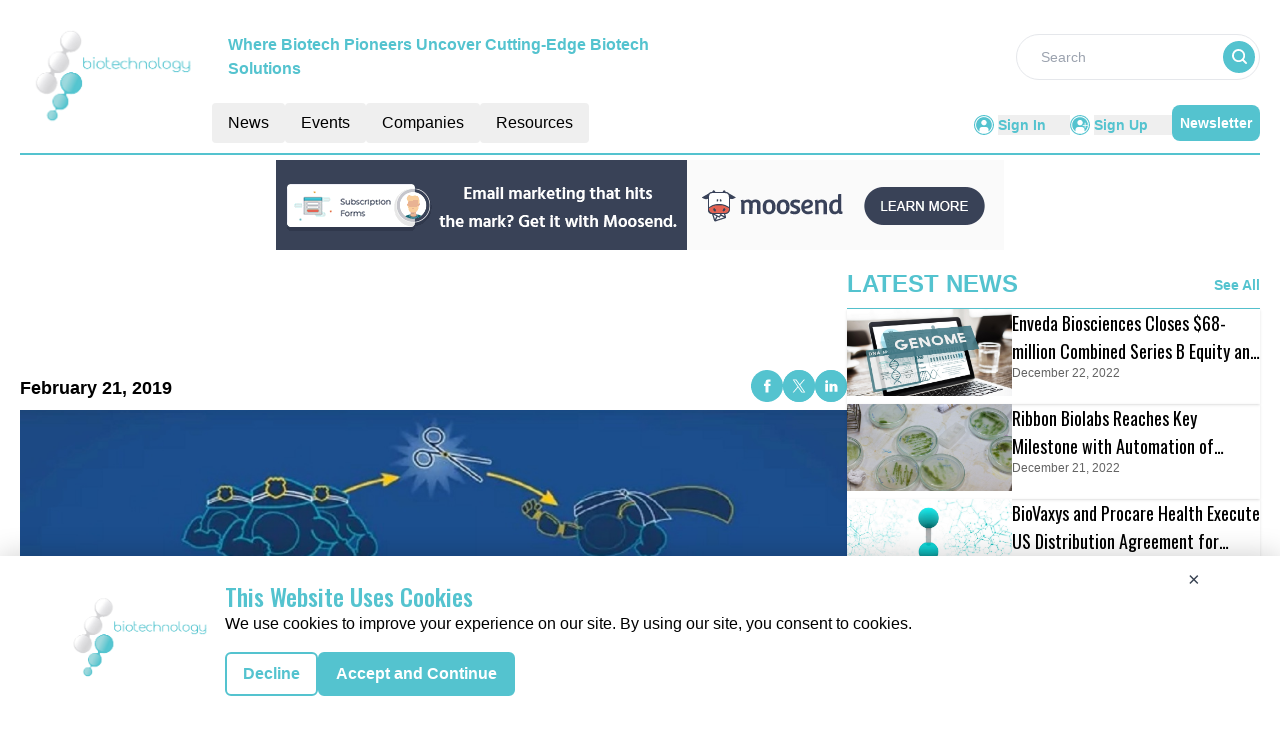

--- FILE ---
content_type: text/html; charset=utf-8
request_url: https://www.google.com/recaptcha/api2/aframe
body_size: 266
content:
<!DOCTYPE HTML><html><head><meta http-equiv="content-type" content="text/html; charset=UTF-8"></head><body><script nonce="S3qX3AlxnpSpDteakmCMbg">/** Anti-fraud and anti-abuse applications only. See google.com/recaptcha */ try{var clients={'sodar':'https://pagead2.googlesyndication.com/pagead/sodar?'};window.addEventListener("message",function(a){try{if(a.source===window.parent){var b=JSON.parse(a.data);var c=clients[b['id']];if(c){var d=document.createElement('img');d.src=c+b['params']+'&rc='+(localStorage.getItem("rc::a")?sessionStorage.getItem("rc::b"):"");window.document.body.appendChild(d);sessionStorage.setItem("rc::e",parseInt(sessionStorage.getItem("rc::e")||0)+1);localStorage.setItem("rc::h",'1769189976750');}}}catch(b){}});window.parent.postMessage("_grecaptcha_ready", "*");}catch(b){}</script></body></html>

--- FILE ---
content_type: text/css; charset=UTF-8
request_url: https://biotechnology.report/_nuxt/index.CMi1Hwuv.css
body_size: -124
content:
.achor-color a{color:#54c3cf}.achor-color a:hover{text-decoration:underline}.text-clamp{display:-webkit-box;-webkit-box-orient:vertical;overflow:hidden;-webkit-line-clamp:16;line-clamp:16}


--- FILE ---
content_type: text/css; charset=UTF-8
request_url: https://biotechnology.report/_nuxt/MarketMovers.WIhZwmGy.css
body_size: 594
content:
.ellipsis-0{overflow:none}.ellipsis-2,.ellipsis-3{display:-webkit-box;-webkit-box-orient:vertical;overflow:hidden}.ellipsis-4{display:-webkit-box;-webkit-box-orient:vertical;-webkit-line-clamp:4;overflow:hidden}.card-main{display:flex;flex-direction:column;min-width:0;position:relative;word-wrap:break-word;background-clip:border-box;background-color:#fff}.card-img{height:80px;left:30px;margin-left:-30px;position:absolute;top:-34px;width:100%!important}.ellipsis-0{-webkit-line-clamp:3}.ellipsis-0,.ellipsis-2{display:-webkit-box;-webkit-box-orient:vertical;overflow:hidden}.ellipsis-2{-webkit-line-clamp:2}.ellipsis-3{-webkit-line-clamp:3}.ellipsis-3,.ellipsis-4{display:-webkit-box;-webkit-box-orient:vertical;overflow:hidden}.ellipsis-4{-webkit-line-clamp:4}.card-img-imagetextcard{left:30px;margin-left:-30px;position:absolute;top:-20px;width:100%!important}


--- FILE ---
content_type: application/javascript; charset=UTF-8
request_url: https://biotechnology.report/_nuxt/index.Bj_xDMej.js
body_size: 616
content:
import{a as y,_ as D}from"./Footer.Jmg2Yvvs.js";import{_ as R}from"./AdsCard.Csi9PAKV.js";import{_ as w}from"./HeroA.CpRRosOf.js";import{_ as B}from"./Resources.CLWthker.js";import{_ as C}from"./ContainerA.CGf0zjaO.js";import{r as e,g as k,D as N,c as U,b as a,a as n,B as b,l as A,F,o as _}from"./entry.CjLnEFhM.js";import{l as r}from"./layoutGenerator.DsWjiTWn.js";import{f as p,g as L}from"./glossary.BFIxHZjp.js";import{n as u}from"./news.BroH8sHX.js";import{s as V}from"./spotlight.DBGUqhbl.js";import"./nuxt-link.D4q3YL72.js";import"./logo.9wEMDy8z.js";import"./RightContainer.CEMWRHZP.js";import"./VerticalCard.CgjKx_UU.js";import"./layout.C-U_7VKb.js";import"./dateFormat.B8EODN1w.js";import"./HorizontalCard.B_UTmYpy.js";import"./TextCardNoImg.CQ74vtst.js";import"./vue.f36acd1f.CLKunpqL.js";import"./Spotlight.DisrpxKK.js";import"./CardHeader.DJ95na0A.js";import"./readTime.D8ltvfhc.js";import"./ShareSocialIcons.emPxWxRz.js";const E={class:"mx-auto mt-40"},H={class:"container m-auto"},I={class:"bg-pale-gray mt-14 py-14"},J={class:"container mt-14 mb-5 m-auto"},T=!1,it={__name:"index",setup(G){const d=e(!0),g=e(null),l=e(null),o=e(null),i=e(null);return k(async()=>{try{const m=N().params.routingURL;if(!T){const c=p(u[1].items,{routeURL:m},1);l.value=c[0];let t=p(u[1].items,{excludeRouteURL:m},12);t=t.slice(0,8),t.length<=3?o.value=r(t,1,2,0,0,0):t.length>3&&t.length<=5?o.value=r(t,1,0,2,2,0):t.length>5&&t.length<=7?o.value=r(t,1,2,2,2,0):t.length>7&&(o.value=r(t,1,2,4,4,0)),i.value=L(V,1)}}catch(s){console.log(s),g.value=s}finally{d.value=!1}}),(s,m)=>{const c=y,t=R,f=w,h=B,v=C,x=D;return _(),U(F,null,[a(c),n("div",E,[n("div",null,[a(t,{position:"center"})]),n("div",H,[l.value?(_(),b(f,{key:0,data:l.value,spotlightData:i.value},null,8,["data","spotlightData"])):A("",!0)]),n("div",I,[a(h,{class:"container m-auto"})]),n("div",J,[a(v,{data:o.value,heading:"more latest news",corePage:"news",EventType:"latest-news",displayCategoryTag:!0},null,8,["data"])])]),a(x)],64)}}};export{it as default};


--- FILE ---
content_type: application/javascript; charset=UTF-8
request_url: https://biotechnology.report/_nuxt/removeCookies.nhpdeGt7.js
body_size: -18
content:
import{c as e}from"./logo.9wEMDy8z.js";import{u as s}from"./index.DJ_n0JIP.js";const{cookies:t}=s();function g(o){const r=o.name.replace("pagination-","");[`pagination-c-suite-on-deck-${e.reportName.replace(/\s+/g,"-").toLowerCase()}`,`pagination-events-live-webinars-${e.reportName.replace(/\s+/g,"-").toLowerCase()}`,`pagination-events-on-demand-webinars-${e.reportName.replace(/\s+/g,"-").toLowerCase()}`,`pagination-events-past-conferences-${e.reportName.replace(/\s+/g,"-").toLowerCase()}`,`pagination-events-upcoming-conferences-${e.reportName.replace(/\s+/g,"-").toLowerCase()}`,`pagination-guest-contributors-${e.reportName.replace(/\s+/g,"-").toLowerCase()}`,`pagination-news-latest-news-${e.reportName.replace(/\s+/g,"-").toLowerCase()}`,`pagination-news-top-stories-${e.reportName.replace(/\s+/g,"-").toLowerCase()}`,`pagination-resources-articles-${e.reportName.replace(/\s+/g,"-").toLowerCase()}`,`pagination-resources-infographics-${e.reportName.replace(/\s+/g,"-").toLowerCase()}`,`pagination-resources-videos-${e.reportName.replace(/\s+/g,"-").toLowerCase()}`,`pagination-resources-webinars-${e.reportName.replace(/\s+/g,"-").toLowerCase()}`,`pagination-resources-whitepapers-${e.reportName.replace(/\s+/g,"-").toLowerCase()}`,`pagination-thought-leaders-${e.reportName.replace(/\s+/g,"-").toLowerCase()}`].filter(a=>!a.includes(r)).forEach(a=>{t.remove(a)})}export{g as c};


--- FILE ---
content_type: application/javascript; charset=UTF-8
request_url: https://biotechnology.report/_nuxt/interview.CGXZuySM.js
body_size: 79041
content:
const e={1:{count:19,items:[{ID:131,Title:null,CategoryTag:"ACCOUNT BASED EXECUTION, ",Designation:"Co-founder & Chief Evangelist",InterviewDetails:`<strong>Sangram Vajre, Co-Founder & Chief Evangelist at Terminus </strong>is also an author and host of the podcast <a href="https://podcasts.apple.com/us/podcast/the-flipmyfunnel-podcast/id1155097337" target="_blank"><strong>FlipmyFunnel</strong></a>. He is one of the leading minds in B2B marketing.<br />
<br />
<strong>MEDIA 7: What are you passionate about?<br />
SANGRAM VAJRE:</strong> Three things: Lead professionally. Grow personally. Love family.<br />
<br />
<strong>M7: Terminus has been recognized as one of Georgia’s 40 fastest-growing companies by ACG Atlanta. What factors contribute to this pace?<br />
SV: </strong>One of our core values is #OneTeam – which means we think and act as one team and know that if we treat our team right, they will treat our customers amazing. There are no great companies, only great people that make those companies.<br />
<br />`,IntervieweePerson:"Sangram Vajre",InterviewImage:"https://mmpubsitesv2.s3.ap-south-1.amazonaws.com/abm/images/interview/024c0503-063a-4e06-b8e0-5626e2f5678a_Interview-Images-57-(1).jpg",InterviewType:"text",InterviewDate:"2020-01-09T00:00:00.000Z",Desc2:`<strong>M7: Terminus is the leader of the account-based movement. What according to you are the common mistakes marketers make with ABM?<br />
SV:</strong> Marketers who say they are going to transform their organization without support from Sales and buy-in from management fail to see success. The marketers who make a few sales people wildly successful, join campaigns to help them win deals, win their hearts and minds.<br />
<br />
<strong>M7: Could you tell us a little bit about your podcast Flipmyfunnel? How did that idea come about?<br />
SV:</strong> I was already talking to customers and amazing people in the industry and every time I would walk away with the thought that wish I recorded that conversation. Well, I just started doing that which turned into a podcast series that has now over 500 episodes and continue to rate in the top 50 business podcast.<br />
<br />`,Desc3:`<strong>M7: What are some of the best indicators that a prospect is really engaged with your brand?<br />
SV:</strong> Visit to your website and the frequency of it. There are technologies like Terminus that can quickly get a sales rep alerted when their target account is on the website which helps them prioritize which target accounts they need to spend more time with. This could become one of the most important indicators of early success for companies in 2020.<br />
<br />
<br />
<strong>M7: What marketing channels do you use and which ones do you see as the most promising given your target customers?<br />
SV:</strong> It’s always the combination that works since everyone is different but the goal is to surround them with your message on their channels so when they are ready, they think of you.<br />
<br />`,Desc4:`<strong>M7: What aspects of ABM do you think might change in the future?<br />
SV:</strong> I believe ABM is B2B. Most companies are still focused on top of the funnel. Mature and forward thinking CMOs are starting to help their sales team win more and faster by focusing on pipeline velocity and expansion deals.<br />
<br />
<br />
<strong>M7: What is your favorite quote?<br />
SV:</strong> Selling is essentially transfer of feelings – Zig Ziglar.`,Quote1:'"Marketers who say they are going to transform their organization without support from Sales and buy-in from management fail to see success."',Quote2:'"Terminus can quickly get a sales rep alerted when their target account is on the website which helps them prioritize which target accounts they need to spend more time with."',Quote3:'"Mature and forward thinking CMOs are starting to help their sales team win more and faster by focusing on pipeline velocity and expansion deals."',AboutCompany:'Terminus is the leader of the account-based movement and the crucial link that connects B2B marketing and sales teams with their ideal customers. The Terminus solution arms marketing teams with an account-centric platform that delivers the intelligence and automation needed to scale ABM and revolutionize the way B2B marketing is done. Hundreds of organizations worldwide, including Salesforce, GE, Verizon, 3M and CA Technologies, turn to Terminus to more effectively target, engage and grow their best-fit accounts. Terminus offers savvy marketers the technology and proven expertise to radically improve ABM strategies and campaigns, increasing ROI and producing exceptional results. For more information, visit <strong><a href="http://terminus.com" target="_blank">Terminus</a></strong>.',InterviewTakenBy:"MEDIA 7",CompanyDomain:"terminus.com",CompanyName:"Terminus",RouteURL:"terminus-sangram-vajre",ReadTime:null,InterviewCategory:"1",CompanyID:null,MetaTitle:"Q&A with Sangram Vajre, Co-founder & Chief Evangelist at Terminus",MetaDescription:"Q&A with Sangram Vajre, Co-founder & Chief Evangelist at Terminus",AboutInterview:null},{ID:130,Title:null,CategoryTag:"BUYER INTENT DATA, ",Designation:"Chief Marketing Officer",InterviewDetails:`<strong>Andrea Lechner-Becker, Chief Marketing Officer at LeadMD</strong> is an experienced Marketing and Sales Executive with a demonstrated history of working in the marketing and advertising industry.<br />
<br />
Skilled in Business Process, Marketo, Sales, Customer Relationship Management (CRM), and IT Service Management, Andrea is also a strong business development professional and a storyteller.<br />
<br />
<strong>MEDIA 7: What inspired you to get into marketing?<br />
ANDREA LECHNER: </strong>Frankly, not having better options. I originally attended the University of Wisconsin-La Crosse thinking I’d major in Archaeology. I wanted to be Indiana Jones! But, after visiting the archaeology building – i.e. the cold, dark basement of the science building – where a girl sat to piece together pieces of an old Native American vase, I knew archaeology was not going to be the right path for me. And so, without being good at science and a major in art or art history was unlikely to pay my bills, I decided to go into “business”. I originally registered as a management major, but took my first marketing class and thought it was more interesting and switched my sophomore year. That was pretty much it. I’d never been involved in business classes or DECA in high school – I didn’t really know what to do or what jobs in marketing were even possible. I dumb lucked myself into it really.<br />
<br />
<strong>M7: As a storyteller, do you relate the brand to a story or story to the brand?<br />
AL:</strong> Both? Neither? I think there are stories in every brand, because there are people working on the brand and people engaging with the brand and people using what the brand creates. People, most often a single person, are at the heart of great stories.<br />
You can start with the “point” of the story you’re trying to tell. Say you have a software that help accountants better create reports for board meetings. It’s likely you’ll want to tell a success story about an accountant getting promoted to CFO in part because your software helped better communicate their work product to the board. You could have the idea for that and go looking for that story in your customers. OR, you could hear that story, and say, “That’s amazing!” and share it with customers, partners and internal people. Stories are all around us – the most important thing is to keep your ears and eyes open for finding them.<br />
<br />`,IntervieweePerson:"Andrea Lechner-Becker",InterviewImage:"https://mmpubsitesv2.s3.ap-south-1.amazonaws.com/abm/images/interview/3792346d-be1f-4dde-9d94-ffdceb322a05_Interview-Images-55.jpg",InterviewType:"text",InterviewDate:"2019-12-05T00:00:00.000Z",Desc2:`<strong>M7: LeadMD has been named as Marketo’s platinum service partner. What are the core values that drive the company to be a leading marketing firm?<br />
AL: </strong>About two years ago, we got to the size where we had to really dedicate some time to defining our core values. We got into a room with everyone in the company and talked about what it feels like to work at LeadMD. We decided on the following values, which all start with “We” because <a href="https://www.leadmd.com/about/" target="_blank"><strong>we’re a tribe</strong></a> and succeed together with our clients:<br />
<br />
1. We over me. Our people will drop almost anything to help another member of the tribe and our clients. We are a performance organization and aim to ease the lives of those around us with valuable contribution.<br />
2. We stand in your shoes. Empathy is so critical to our success internally and externally.<br />
3. We are better than yesterday. Marketing is a discipline that must be creative and iterative. We don’t know everything, but we strategize, plan, do, review and optimize constantly. Together, we figure out what will garner the best results.<br />
4. We believe in transparency. Transparency is function of trust. Trust is a function of reliability, competency, communication, authority and predictability. Our clients trust us with their vision and that's an honor we take seriously.<br />
5. We have fun in everything we do. We like our tribe and our clients and we do cool sh*t together. It’s fun work.<br />
<br />
<img alt="" src="https://infotech.report/images/interview/LeadMD-Img.png" /><br />`,Desc3:`<strong>M7: What distinguishes LeadMD from the rest in creating predictable and sustainable revenue operations for enterprise brands?<br />
AL:</strong> Our value to our clients is our ability to integrate strategic objectives with all the day-to-day actions of teams of people. We are great at rolling our sleeves up and truly creating scale around these elements that ultimately impact the organization as a whole. The results our clients see are things like, a technology company generating a $15 million lift in pipeline within 90 days and a medical device company generating $5 million in revenue in six months (which is like one month in healthcare timelines) in a typically down quarter. Ultimately, the work we collaborate with clients on, impacts the business in more revenue, faster.<br />
<br />
<br />
<strong>M7: How does LeadMD’s methodology facilitate organizations in delivering exceptional outcomes that they desire?<br />
AL: </strong>This may fall more under philosophy than methodology, but we work with leaders unwilling to maintain the status quo. We call them Catalysts. We work with people eager and willing to act to change a current poor performing outcome in their organization. We can help, but we are never going to be able to impact the types of outcomes we’re used to without internal champions and rainmakers. Our outcomes are in large part due to the fearless nature of our clients.<br />
<br />`,Desc4:`<strong>M7: You have co-founded an e-learning firm, Six Bricks. What was the learning experience from it and how has this accelerated your career journey?<br />
AL: </strong>The learning experiences from that piece of my career are far too numerous to name in this QA. The best way I could sum them up is to say that doing something new will always hold value. As a long-time consultant, I’ve had lots of ideas about what professionals in sales and marketing could or should do. I’ve listened to a lot of podcasts, attended SaaStr’s annual conference and brought ideas back. But, until you execute on them, test them and see if and how they work, none of it means anything. If in doubt, do something.<br />
<br />
<br />
<strong>M7: Going with the story of your book ‘Sixty Days Left’, how does exploring new marketing trends and making informed decisions create a fortune for any enterprise?<br />
AL:</strong> I’m a big advocate for everyone, even executives, to explore trends and the news of their discipline at a fairly deep level. Just knowing artificial intelligence as a thing is “good” but not great. Lean in. Read opinions from people who have worked in artificial intelligence for years, who study it in a university setting, who can really break it down. The first AI article I read was really technical and I barely understood it, but I kept doing it and kept learning. Learning is about connective tissue and being able to connect new things to things that already make sense to you. Just do it. It’ll not only make you a better employee or entrepreneur, it’ll also make you a better person. Follow leaders like Bill Gates with book recommendations and actually read those things – again, it’ll just make you a better, more well-rounded and ultimately happier human.<br />
<br />
<br />
<strong>M7: What is your superpower?<br />
AL:</strong> Curiosity. I am interested in everything. And everyone. Everyone has a story and I love hearing them. I learn a lot from that and have more stories to tell and more knowledge to connect new knowledge to.`,Quote1:'"People, most often a single person, are at the heart of great stories. Stories are all around us – the most important thing is to keep your ears and eyes open for finding them."',Quote2:`<br />
"Until you execute learnings, test them and see if and how they work, none of it means anything. If in doubt, do something."`,Quote3:'"Learning is about connective tissue and being able to connect new things to things that already make sense to you. Just do it. It’ll not only make you a better employee or entrepreneur, it’ll also make you a better person."',AboutCompany:'<strong><a href="http://www.leadmd.com" target="_blank">LeadMD</a></strong> is the #1 performance marketing consultancy that leverages best-in-class technology to make your vision actionable and your outcomes measurable. Breaking down the typical siloes of technology and strategy, LeadMD collaborates with clients to increase revenues, align teams and engage ideal customers. We&rsquo;ve helped more than 3,500 high-growth companies succeed by building revenue engines that scale on top of marketing and sales platforms like Marketo, Adobe, Salesforce.com and dozens of others. For more information, visit <strong><a href="http://www.leadmd.com" target="_blank">www.leadmd.com</a></strong> or email us at go@leadmd.com',InterviewTakenBy:"MEDIA 7",CompanyDomain:"leadmd.com",CompanyName:"LeadMD",RouteURL:"leadmd-andrea-lechner-becker",ReadTime:null,InterviewCategory:"1",CompanyID:null,MetaTitle:"Q&A with Andrea Lechner-Becker, Chief Marketing Officer at LeadMD",MetaDescription:"Q&A with Andrea Lechner-Becker, Chief Marketing Officer at LeadMD",AboutInterview:null},{ID:129,Title:null,CategoryTag:"ANDROID,",Designation:"Chief Marketing Officer",InterviewDetails:`<strong>Ed Breault, Chief Marketing Officer at Aprimo</strong> is a marketer with over 18 years of industry experience. At Aprimo, Ed is responsible for the global brand and growth which includes all Paid/Owned/Earned media, Brand Experience, Product Marketing, Industry Marketing, Influencer Marketing, Strategic Communications, Content Marketing, Analyst Relations, Alliance Marketing, Public Relations, Events, Demand Generation and Account-Based Marketing.<br />
<br />
<strong>MEDIA 7: What’s your superpower?<br />
ED BREAULT:</strong> I would say it’s applying the full spectrum of art and science that is required in marketing today. Not just left or right brained, but whole-brained strategy. Being human yet data-driven and really understanding numbers and (the right) metrics to make connections to business drivers. Add storytelling to that, so I can effectively communicate to my team, the CEO and CFO as well as my Board of Directors on those metrics, and connecting all that we are doing in marketing to the mission of the business. Then quickly shifting gears to the art and creative aspects of marketing that are required to engage an audience and tell great commercial stories that take complex concepts and craft them in a way that is interesting for people to pay attention to. I have to be the ultimate point of truth for the brand.<br />
<br />
<strong>M7: At Aprimo, how have marketing leadership roles and responsibilities evolved over the past few years?<br />
EB: </strong>There are so many dimensions needed by marketing leaders today. There are several elements driving this evolution, it’s the new experience battlefront that is emerging and also marketers themselves driving changes. From a market perspective, there is a clear appetite for disruption and consumers are wanting more experiential elements to their buying experience and interactions with brands. Take a few direct to consumer disruptions like trialing products in-home, purchasing directly from a brand or even wanting to ensure that the producer’s trade practices are in line with the buyer’s or even a regulator’s for that matter. Then we want to try before we buy, and we emotionally care about the supply chain of products. Do we TRUST this brand to do business with them? Behind all of this is a story that needs to be told, and it is those marketers who know their audience well and make connections that will win the commercial game.<br />
<br />
Back to the marketer, there are so many diverse backgrounds that marketers bring now and I’m really intrigued by those who have unconventional backgrounds because they contribute something uniquely new to the field. I love hearing about the marketer’s journey.<br />
<br />`,IntervieweePerson:"Ed Breault",InterviewImage:"https://mmpubsitesv2.s3.ap-south-1.amazonaws.com/infotech/images/interview/2bf36e84-ac51-41ea-8486-24f22335a2f2_aprimo-ed-breault.jpg",InterviewType:"text",InterviewDate:"2019-11-28T00:00:00.000Z",Desc2:`<strong>M7: Could you tell us about Aprimo’s creative ideation tool ‘Idea Lab’? How does it help marketers to move through the creative process from ideation to distribution of higher quality content?<br />
EB:</strong> Aprimo Idea Lab is a place for early-stage ideation and there just haven’t been pure systems for ideas mixed with strategic planning so we filled in that whitespace for the market. This includes ideas from a strategic and tactical standpoint that is a bit of “safe” place to brainstorm in a highly collaborative workplace. Output is a new experience building block, a full campaign concept or brief, allowing the marketer and experience leader to think backwards from a great customer or content experience and purposefully architect it. This is all before you make financial commitments or commercial agreements with agencies or suppliers, and it feeds directly into financial scenario planning, so you can build the financial lens to your new breakthrough idea. It’s literally brainstorming brought to life and then connected to marketing production activities. So, if marketing is a ten-step process, this is step zero, and steps one and two. I’m in it every day. For me, the majority of my ideas hit me when I least expect it, so I immediately put them in Idea Lab and it functions as a “backlog” for thought-starters, then my team can collaboratively go run with it.<br />
<br />
<strong>M7: What are some of the ways you optimize AI for your client base, when it comes to content development?<br />
EB: </strong>We actually have artificial intelligence powering not just the production of content but the content creation process itself. We have machines creating content today, and one of the very specific use cases on that is what’s called a learnable AI. So basically, we have an artificial intelligence that can learn the context of a brand’s business. And, what it can then do is learn over time and it would know things like the proper focal points within an image.<br />
<br />
Let’s say for example, there are three focal points in a piece of content or an image. Let’s say there is a model and she is sipping a coffee, she’s on her phone and she’s wearing a scarf. If you are in the business of selling and marketing scarfs, it would know that’s the focal point. If you’re in the business of marketing and selling coffee, it would know that’s the focal point. So, then it can make recommendations of what the right type of images, the form factor of the image, and knowing what creative resources would potentially do with that, the machine does for you. Since it’s able to learn your business, and let’s say you’re in the business of shoes, it would know the difference between a high-top and a high-heel learning over time with great accuracy.<br />
<br />
Some of our early tests were showing 98% recognition and accuracy once it’s learned. Truly powerful. Also from a productivity standpoint, there are just some things AI handles better than humans like monitoring patterns, observing and making educated predictions about the future of projects. AI picks up on overlooked habits of team members and frees up a new era of project management to focus more on the complex processes behind a management strategy. Oh yeah, and unlike humans, doesn’t lose focus, fatigue, go on vacation or lose productivity while entertaining themselves with funny cat memes at work.<br />
<br />`,Desc3:`<strong>M7: Could you elaborate on Aprimo’s Digital Asset Management (DAM) solution that helps deliver personalized experiences at scale and as a service?<br />
EB: </strong>Yes! Content is a massive investment for brands and Aprimo Digital Asset Management acts as a true hub of an organization's content management and experience lifecycle. As I discussed earlier with Idea Lab, you eventually need content to action those ideas to deliver great experiences. And then workflows, to move along to create the content whether that’s AR, VR or even text and other types of multimedia or images. Regardless of the content type, the digital asset management system can store that content and make it highly searchable, it can make sure that once the ingestion process happens, it conforms to the metadata and taxonomy standards across an enterprise.<br />
<br />
They can capture things like licensing agreements on that content when that content needs to expire. It can trigger approvals or re-approvals if the content is bound by any certain dates of when you can use the content. And what we want to make sure is that content does not get wasted or is created and parked somewhere.<br />
<br />
Content truly powers experience channels like an ecommerce platform, a website, a great experience through a mobile device, and the delivery and distribution of content for downstream channels whether that is your reseller network or the content needs to be taken from a web to a print stage of its lifecycle. Generally, it is about having full management of a piece of content whether that’s the full digital asset or the components that make up the digital asset. This also manages the individual units of content that make up the asset we like to call “experience building blocks”. It’s all about finding, reusing and remixing content, staying compliant and delivering the best personalized experience possible.<br />
<br />`,Desc4:`<strong>M7: How does the Digital Asset Management help in maximizing content ROI?<br />
EB:</strong> Definitely, it has to do with number one, the findability of the content so that the content can be used and it’s not wasted and then the enrichment processes that are built-in add data to the digital asset. From there, you can see a piece of content and metrics like consumption of that content, where that content piece was used in terms of different campaigns, geographies, etc. If that content was localized, if that content was used to drive whatever the marketing outcome or experience outcome is, which could be conversions on digital properties or transactions on an ecommerce platform, and all that rich data then comes back to the asset, and you are able to see how well it performed. This data is then served up very beautifully in a dashboard connected to the business outcomes you were driving. There are so many questions now we can answer about our content if this strategic approach is taken.<br />
<br />
<strong>M7: What marketing channels do you use and which ones do you see as the most promising given your target customers?<br />
EB:</strong> I think the magic is using all the channels in a very well-coordinated way. My primary channel strategies involve a mix of inbound and outbound in a very targeted fashion hence content marketing is core to my strategy. Content drives the pull-through in Aprimo’s digital properties, all of our owned digital properties, this includes the web channel as well as when we syndicate content to third-parties. That’s really important for us to create great content that is helpful, useful and then drives traffic back to aprimo.com. That’s where our inbound strategy balances the outbound efforts in a very targeted way. I use predictive demand capabilities showing me where and who is in market, so then I can go out and reach them and find them in what we like to call the “dark funnel”. I like to think of this strategy as there is someone lost out there looking for solutions to their challenges and it is my job to go find them, meet them and help them along their path. From there email for us has completely been reimagined. We are using video and conversational marketing from an outbound standpoint to connect. We are “humanizing” communications as much as possible, over the phone for voice, broadcast, media buying within different properties like LinkedIn, you name it. I think it’s a drive to strike a balance to create the complete experience for my audience.<br />
<br />
<strong>M7: As a child, what did you want to be when you grew up?<br />
EB:</strong> As a child, I wanted to be an athlete. I was very much involved in sports so I looked at my heroes, those I aspired to be like were athletes at that time.`,Quote1:`"Content is a massive investment for brands and Aprimo Digital Asset Management acts as a true hub of an organization's content management and experience lifecycle."`,Quote2:'"AI picks up on overlooked habits of team members and frees up a new era of project management to focus more on the complex processes behind a management strategy."',Quote3:'"Content truly powers experience channels like an ecommerce platform, a website, a great experience through a mobile device, and the delivery and distribution of content for downstream channels."',AboutCompany:'<strong><a href="http://www.aprimo.com" target="_blank">Aprimo</a> </strong>provides technology solutions for content, operations, and performance that enable enterprises to optimize their brand experiences and the resources they use to deliver them. Our platform gives enterprises the advantage by streamlining and governing all the behind-the-scenes activities &ndash; from ideation to distribution &ndash; involved in delivering exceptional brand experiences.',InterviewTakenBy:"MEDIA 7",CompanyDomain:"aprimo.com",CompanyName:"Aprimo",RouteURL:"aprimo-ed-breault",ReadTime:null,InterviewCategory:"1",CompanyID:null,MetaTitle:"Q&A with Ed Breault, Chief Marketing Officer at Aprimo",MetaDescription:"Presenting the latest DECk 7 interview with Aprimo's Chief Marketing Officer, Ed Breault, who has over 18 years of experience in marketing.",AboutInterview:null},{ID:128,Title:null,CategoryTag:"ENTERPRISE MOBILITY, ",Designation:"Executive Vice President & Chief Marketing Officer",InterviewDetails:`<strong>Amy Barzdukas, EVP and Chief Marketing Officer at Poly</strong> is a marketing and communications leader with extensive experience in setting strategy, shifting perceptions, advising customers, digital marketing, revenue marketing, integrated marketing communications, and public relations in highly competitive product arenas.<br />
<br />
Amy is known for her ability to create and execute winning turnarounds on a global scale.<br />
<br />
<strong>MEDIA 7: What inspired you to get into marketing?<br />
AMY BARZDUKAS:</strong> I was always destined for marketing, even if I didn’t know it. As a child, I collected promotional brochures. I was fascinated by how the words and pictures were used to drive action. My first job was as an advertising copywriter, and I’ve never looked back.<br />
<br />
<strong>M7: How is Poly redefining the video conferencing experience for modern businesses?<br />
AB:</strong> We’re in an unprecedented time of change in our industry. Voice and video services are moving to the cloud, and companies are changing how they approach their communications needs. Poly is the largest provider of the devices – video conferencing, audio conferencing, headphones and desk phones – you use to connect to these services so you can collaborate with your colleagues. That uniquely positions us to shape the video conferencing experience, and we’re doing so in four ways.<br />
<br />
First, Poly has made both the Zoom Rooms and the Microsoft Teams video conferencing experience better than ever with our radically simple Poly Studio X video bars that deliver these experiences with no PC or Mac required. We’ve got decades of experience in understanding what makes meetings more human – for everyone in the room and those dialing in from other locations – and we’ve packed all of that into easy-to-install, easy-to-manage, and easy-to-use all-in-one powerhouses.<br />
<br />
Second, we are bringing the world of AV and video conferencing into the modern app economy. Our Studio X series and Poly G7500 video conferencing devices run a common platform that can be updated and enhanced through a series of regular software updates. This Poly platform, built on Android, can run applications like a smartphone does today.<br />
<br />
Third, Poly has introduced innovation that makes any video conference better. Our new Poly MeetingAI features use AI and machine learning to address the distractions that hit your senses in a meeting. We make it easier to hear what’s being said by blocking out the annoying noises that people make while talking, and we make it easier to see what’s going on in the room with the most advanced speaker tracking and framing, and our built-in production rules.<br />
<br />
Finally, we are pricing our solutions in a way that completely resets the calculations on what it costs to outfit a room. The Studio X30, for huddle room and smaller spaces, costs just about $2,100, including the Poly TC8 touch controller. All you add is the cloud service and a monitor, and you have a room up and running for under $2,500. That’s easily under the cost of other solutions and with better audio and video quality.<br />
<br />`,IntervieweePerson:"Amy Barzdukas",InterviewImage:"https://mmpubsitesv2.s3.ap-south-1.amazonaws.com/networking/images/interview/17f6940d-b610-46c7-866c-7c4cebad62e3_Amy.jpg",InterviewType:"text",InterviewDate:"2019-11-21T00:00:00.000Z",Desc2:`<strong>M7: As the CMO of Poly, what were the major challenges in rebranding and transforming two separate organizations (Plantronics and Polycom) under a single brand Poly?<br />
AB:</strong> One of the greatest challenges of bringing together Plantronics and Polycom was doing so in a way that honored their brand equity, history, and positive associations while establishing a new story for the new company. Plantronics was already an audio pioneer– the first headset that transmitted Neil Armstrong’s famous words during the first moon landing. Polycom was the leader in audio and video conferencing – the conference phone used by business leaders and industry captains.<br />
We had to figure out how to build a stand-out narrative in a crowded space for the general market. For customers and partners, we found a way to carry through the legacies and histories of both companies into the new brand. And for our employees, we had to inspire them to believe in the new brand and the new combined mission. These different challenges with different stakeholders took different approaches to confront, but in the end, we brought everyone to the same conclusion that Poly was moving forward, unified and stronger.<br />
<br />
And like any acquisition, integration takes time. We’re proud of our accomplishments since rebranding to Poly in March 2019. Since then, we’ve refreshed our video conferencing line of products, broken new ground with a mobile phone station called Elara 60 Series and showcased our continued commitment to expanding the ecosystem with partners such as Zoom, Microsoft, Google, Amazon and more. As Poly, we bring a new level of quality, simplicity, and flexibility so that every communication can easily become a place for collaboration and innovation for the enterprise.<br />
<br />`,Desc3:`<strong>M7: A recent study by Poly reveals that employees prefer noisier open offices to closed, quiet spaces. What do you think is responsible for driving these unique demands in the workplace today?<br />
AB:</strong> Our research shows that Gen Z and Millennials tend to prefer open offices compared to Gen X and Baby Boomers and that more than half of Gen Z say they are most productive when they were working around noise. What we’re seeing is that Gen Z and Millennials came up in an era of digitization, so they are more accustomed to the tools and technology to deal with distractions in the workplace. For example, they’re used to wearing noise-canceling headphones to block out the background noise, and similarly at home with video. They’ve been doing it all their lives!<br />
<br />
Now that we can work from anywhere – coffee shops, airports, waiting rooms – we are more accustomed to dealing with distractions and working through them. We take that mindset into the office along with the tools we may use to address distraction, from a pair of comfortable headphones with ANC to deciding to do different types of work in different settings.<br />
<br />
<strong>M7: What features have made Poly Studio win the 'Best of Enterprise Connect' award in the '2019 Communication/Collaboration Device'?<br />
AB: </strong>Poly Studio is our answer to the need for easy-to-use video conferencing devices for smaller spaces called huddle rooms. Poly Studio is a video USB bar with premium audio and video capabilities. Its standout features include NoiseBlock, which mutes distracting background noises, Automatic Group Framing and Speaker Tracking, which zooms in to focus on the speaking participant. This board-room like audio and video transforms small meeting rooms into a center for collaboration. We’re also pleased that it was recently certified for <strong><a href="https://blogs.poly.com/poly-studio-is-now-certified-by-zoom" target="_blank">Zoom Rooms</a></strong> and <strong><a href="https://blogs.poly.com/5-ways-poly-can-improve-your-microsoft-teams-huddle-room" target="_blank">Microsoft Teams</a></strong>. The device also works with Skype for Business, Google Meet, Cisco WebEx and Amazon Chime, and virtually any cloud-based video collaboration service.<br />
<br />`,Desc4:`<strong>M7: What traits make Poly a global leader in communications and a leading choice for every kind of workspace?<br />
AB:</strong> Our in-depth expertise, tireless innovation, and emphasis on partnership make Poly a global leader in communications and a leading choice for every kind of workspace.<br />
<br />
Poly combines legendary audio expertise with powerful video and conferencing capabilities to help our users overcome the distractions, complexity, and distance, making communication in and out of the workplace challenging. When the world was on a race to space in the ’60s, NASA approached us—Plantronics back then—with a seemingly impossible task: create a headset that would equip astronauts to communicate with Mission Control from the earth to the moon, and back again.<br />
<br />
Fifty years later, we share the same mission today: to create powerful connections that unify people the world over. We’re designing technology for the different ways people work – open offices, remote locations, mobile-first workers. We are the largest provider of headsets, video and audio-conferencing devices that you use to communicate and collaborate for your work, whatever that may be. And we continue to innovate with products like Poly Studio X that change how people collaborate.<br />
Through partnerships with industry leaders like Microsoft, Amazon, Google, and Zoom, Poly takes an open-architecture approach that allows users to seamlessly connect across all the best technologies. Whenever and wherever people connect with these services, we will be there to provide the best-in-class audio, video and voice technology to make the experience that much better.<br />
<br />
<strong>M7: What’s your superpower or spirit animal?<br />
AB: </strong>My superpower is the ability to read amazingly quickly, thanks to the experimental elementary school I attended. I don’t know how anyone gets through their workload without it, honestly. My spirit animal? I told my husband the other day that I think it is Tom Petty. I’m a huge fan. If you have a problem, there is a Tom Petty song that can solve it, or at least make it more fun.`,Quote1:'"Baby Boomers and more than half of Gen Z say they are most productive when they were working around noise."',Quote2:'"Gen Z and Millennials came up in an era of digitization, so they are more accustomed to the tools and technology to deal with distractions in the workplace."',Quote3:'"Poly combines legendary audio expertise with powerful video and conferencing capabilities to help our users overcome the distractions, complexity, and distance, making communication in and out of the workplace challenging."',AboutCompany:"Plantronics, Inc. (&ldquo;Poly&rdquo; &ndash; formerly Plantronics and Polycom) (NYSE: PLT) is a global communications company that powers meaningful human connection and collaboration. Poly combines legendary audio expertise and powerful video and conferencing capabilities to overcome the distractions, complexity, and distance that make communication in and out of the workplace challenging. Poly believes in solutions that make life easier when they work together and with our partner&rsquo;s services. Our headsets, software, desk phones, audio and video conferencing, analytics and services are used worldwide and are a leading choice for every kind of workspace.",InterviewTakenBy:"MEDIA 7",CompanyDomain:"poly.com",CompanyName:"Poly",RouteURL:"poly-amy-barzdukas",ReadTime:null,InterviewCategory:"1",CompanyID:null,MetaTitle:null,MetaDescription:null,AboutInterview:null},{ID:125,Title:null,CategoryTag:"TRAVEL TECHNOLOGY,",Designation:"CMO",InterviewDetails:`<strong>Jeanne Hopkins, CMO at Lola.com</strong> has profound expertise in data-driven, high-velocity customer acquisition and marketing organizations and inbound-based lead gen programs to support global demand for high-growth SaaS companies.<br />
<br />
Jeanne is also the co-author of "Go Mobile"?, the #1 best-selling mobile marketing book. She has been named to Sales Lead Management Association "Top 50"? 3 years in a row and "20 Women to Watch" in 2015/14/13 & 2011.<br />
<br />
<strong>MEDIA 7: What inspired you to get into marketing?<br />
JEANNE HOPKINS:</strong> After graduation, I took my first job in the accounting department at Baystate Medical Center. At my annual review, I was told that I was too “noisy” for an accounting department. I went on to work at Milton Bradley Company’s in-house advertising agency, MB Communications, as editor of their in-house newspaper, and later recruited to LEGO Systems to do marketing programs. I found myself at a self-funded start-up tech company in 2000, where I was running an inside sales team and building digital properties to generate leads. I moved into software, digital marketing, and lead generation at companies like MarketingSherpa, then HubSpot, SmartBear, Ipswitch (now Progress Software) – it’s all been a fantastic journey.<br />
<br />
<strong>M7: How is agile technology transforming corporate travel around the globe?<br />
JH:</strong> Small and mid-sized businesses have to be fast and efficient amidst growth, and booking, re-booking, and managing business travel can seriously impede efficiency and productivity. Finance teams are trying to manage, control, and get visibility into expenditures. Travelers are trying to do their jobs and don’t have time for expense reports. And travel arrangers (executive assistants and office admins) have plenty on their plates. Finally, there are tools that are addressing these direct needs at small and mid-sized businesses. Consumers have had the ease of booking travel through sites like Kayak and big businesses can afford the services and fees associated with high-end travel agencies. But the middle segment has been left out. Now, agile tools like Lola.com are making it really easy for corporate travelers to book, re-book, and take the task of expense reports off the table. And finance teams are able to set up travel policies in minutes, and easily manage, control, and get visibility into expenditures. The corporate travel market is huge, and agile technology is making it much easier for travelers and companies all-around.<br />
<br />`,IntervieweePerson:"Jeanne Hopkins",InterviewImage:"https://mmpubsitesv2.s3.ap-south-1.amazonaws.com/travel/images/interview/64394f15-60ec-420a-b3d6-9c4b6ef9c77a_Jeanne_Hopkins.jpg",InterviewType:"text",InterviewDate:"2019-10-24T00:00:00.000Z",Desc2:`<strong>M7: How does Lola.com ensure a hassle-free modern business travel experience with transparent spending for its customers / business travelers?<br />
JH:</strong> It’s a simple super app to use. For travelers, it has a large inventory of flights and hotels that allows users to avoid having to go between tabs or other sites to compare fares, and it saves preferences, loyalty programs, and payment options in the same place. Traveler profiles are automatically stored so users can book with one click, and the 24/7 support team ensures easy booking and re-booking due to delays and cancellations. Seriously, when someone is in the air, missing their connection due to a delay, many times, Lola.com support has them re-booked on another flight before they land.<br />
<br />
For finance personnel, a corporate travel policy can be set up in five minutes for more control over spending, and employees automatically know what they are allowed to book. Takes the guesswork out of the booking process. All data resides in one place so there is complete visibility into travel spend. And we integrate with other tools like Expensify – receipts are automatically sent to Expensify for easy expense tracking and reporting. No messing with receipts (or missing receipts either).<br />
<br />`,Desc3:`<strong>M7: What trends do you foresee in the ‘Travel & Expense Software Market’ in future?<br />
JH:</strong> Certainly, we are seeing “Bleisure” travel on the rise – those looking to combine business travel with leisure time. Busy people who travel with their jobs want to get the most out a business trip, and many times, even look to extend a business trip last minute to enjoy the area or do something in particular. So companies are looking for faster, agile tools that can respond to quick changes in plans. Companies are also focusing more on keeping their travelers happy and productive on the road, and don’t want them to get caught up in the red tape of corporate travel. So, the trend is simple, faster, more agile tools to make arranging and managing travel a great experience for all.<br />
<br />
<strong>M7: As the co-author of ‘Go Mobile’, what tactics do you believe modern marketers must focus for successful mobile media marketing campaigns?<br />
JH:  </strong>That book was launched in 2012 and was probably ahead of its time. While at HubSpot seven years ago, I saw the growing influence of mobile search on our blog and website and wanted to make sure we recognized its impact. Today, marketers know that Google prioritizes mobile search and it is imperative to truly understand the need for content that can be delivered in a mobile setting. The ability to auto-fill a form is critical now. The ability to read your email and respond is imperative now. The ability to print from your phone is important - whether an eBook, a recipe or instructions. Your mobile device is your computer now. It wasn’t perceived as that urgent a requirement until 18-24 months ago.<br />
<br />`,Desc4:`<strong>M7: What is your favorite part of working at Lola.com?<br />
JH:</strong> The people. Transparently, everyone really values working alongside each other – all smart, motivated, driven, fun teammates who want to make Lola.com the best workplace ever.  I take a quote from Netflix on how I feel, “Loosely coupled yet tightly aligned.”<br />
<br />
<strong>M7: What is your superpower or spirit animal?<br />
JH:</strong> GSD. I just like to get stuff done. I use lists, reminders, notes, etc. to try and stay on top of all that needs to be done. More than anything, I want my team and the company to be successful. I enjoy working, and I enjoy success and - most of all - I enjoy making mistakes and sharing what I did so that others realize that you won’t die from a typo. It’s all fun and I enjoy laughing most of all (remember, I am a loud individual).`,Quote1:'"The corporate travel market is huge, and agile technology is making it much easier for travelers and companies all-around."',Quote2:'"For finance personnel, a corporate travel policy can be set up in five minutes for more control over spending, and employees automatically know what they are allowed to book."',Quote3:'"Companies are focusing more on keeping their travelers happy and productive on the road, and don’t want them to get caught up in the red tape of corporate travel. So, the trend is simple, faster, more agile tools to make arranging and managing travel a great experience for all."',AboutCompany:'<a href="https://www.lola.com/" target="_blank">Lola.com</a> makes Agile Travel Management real by providing a super simple way to manage, book and report on business travel, saving employers and travelers time and money. Happy employee travel experiences within a policy can be set up in five minutes. Lola.com uses machine learning and 24/7 support to help travelers easily book trips, while empowering managers to create policies, view budgets and expenditures, and monitor their globetrotting team efficiently. Based in Boston, the company was founded in 2015 by Paul English, co-founder of the travel booking site KAYAK, and is led by CEO Mike Volpe, previously CMO at HubSpot. For more information, connect on <a href="https://in.linkedin.com/company/lola.com" target="_blank">LinkedIn</a>, <a href="https://twitter.com/lolatravel" target="_blank">Twitter</a>, <a href="https://www.instagram.com/lolatravel/" target="_blank">Instagram</a> and <a href="https://www.facebook.com/LolaTravelCo/" target="_blank">Facebook</a>.',InterviewTakenBy:"MEDIA 7",CompanyDomain:"lola.com",CompanyName:"Lola.com",RouteURL:"lolacom-jeanne-hopkins",ReadTime:null,InterviewCategory:"1",CompanyID:null,MetaTitle:"Q&A with Jeanne Hopkins, CMO at Lola.com",MetaDescription:"Presenting DECK 7's latest interview with Lola.com CMO, Jeanne Hopkins.",AboutInterview:null},{ID:124,Title:null,CategoryTag:"ACCOUNT BASED ADVERTISING, ",Designation:"Chief Marketing Officer ",InterviewDetails:`<strong>John A. Steinert, Chief Marketing Officer at TechTarget </strong>helps bring the power of purchase intent-driven marketing and sales services to technology companies.<br />
<br />
With a strong drive to help customers achieve their business objectives faster and bigger, John and his TechTarget team connects the information needs of enterprise tech buyers and the go-to-market efforts of solution providers, ensuring that everybody wins.<br />
<br />
<strong>MEDIA 7: What inspired you to get into marketing?<br />
JOHN STEINERT: </strong>That’s easy. Marketing inspired me to get into marketing. I’ve always loved great communicators and the formats used in communications. As a kid during some pretty tumultuous times in American history, I was surrounded by great political, guerilla, and yes even commercial communications. Speeches, hearings, demonstrations, TV, advertisements, even album covers and t-shirts made a strong impression on me. Obviously, with the rise of the internet, long-tail video channels and social media, things have blossomed to an even more amazing level.<br />
<br />
<strong>M7: How does TechTarget's Priority Engine™ support tech vendors to achieve their marketing and sales objectives?<br />
JS:</strong> By helping companies see and interpret real buyer needs and preferences, Priority Engine first provides a relevant, permissioned basis for a marketer to intercept a buyer’s journey and then it assists users in taking very specific influencing and engagement actions. Because Priority Engine provides the actual permissioned people doing buying research, it saves tons of resource that’s commonly wasted chasing prospects who don’t have a need and leads that are actually dead ends. And because Priority Engine shares the real needs and preferences of the actual buyers with both marketing and sales when they share the platform, it enables far better conversion at every step, from funnel, to pipeline, through to renewal.<br />
<br />`,IntervieweePerson:"John A. Steinert",InterviewImage:"https://mmpubsitesv2.s3.ap-south-1.amazonaws.com/abm/images/interview/4659c07e-04c2-4459-835f-9b5868441073_Interview-Images-45-(2).jpg",InterviewType:"text",InterviewDate:"2019-10-17T00:00:00.000Z",Desc2:`<strong>M7: What according to you is content-enabled selling and how does it help drive a buyer’s journey?</strong><br />
<b>JS: </b>There are two key pieces to content-enabled selling. The first is the content itself – what it is and how it assists the buyers in fulfilling the necessary or required steps of their buying process. The second is how we adjust our own approach in response to buyer inputs and feedback.<br />
To truly enable sellers with content, the content needs to reflect what we know about this specific buyer’s needs and preferences. To perform better, your content needs to be more buyer-centric. This can be achieved when product marketers and sales enablement folks are consuming real purchase intent insights from Priority Engine and leveraging them into evolved content outputs.<br />
<br />
Then there’s what I’ll call the “personalization wrapper” – how the communications that accompany the assets present and create context for that use-case relevant material. These wrapper – be they email copy, call guides, etc. must be built with an eye to the nature and the stage of the relationship at hand. Marketers and sellers alike need guidance on the proper way to do this.<br />
<br />
It’s not as simple as “you liked this so of course you should want to buy this”. Buyers need help with both their rational business needs and their more emotional needs around both their company, their department and themselves. The “personalization wrapper” is a useful metaphor for being holistically considerate of the person and the company you are interacting with. Obviously, this is substantially more nuanced than simply recognizing what company they are from. It’s about ingesting what you can see are their expressed concerns and preferences, learning from that, and shaping your own communication in that context.<br />
<br />
<strong>M7: What features make TechTarget's 'Data-Driven Display' drive B2B demand and accelerate sales?<br />
JS:</strong> Because it’s fueled by permissioned knowledge of exactly who is performing research at any given moment, TechTarget’s data-driven display advertising can deliver higher engagement rates and higher conversion.  When used in conjunction with demand generation techniques and intelligent sales outreach, independent studies with leading 3rd parties have achieved remarkable lift across the funnel as compared to what’s available when using more generalized “intent” data.<br />
<br />`,Desc3:`<strong>M7: What is the biggest mistake B2B marketers make while targeting specific prospects?<br />
JS:</strong> There are many actions that teams continue to take because they’ve simply been tasked to take them.  There are old-school KPIs, typically focused on process outputs rather than business outcomes that perpetuate chronic under-performance. Take, for instance, a narrow focus on cost-per-lead – too often this incentivizes continued purchases of higher and higher volumes of lower and lower quality. To wean themselves off of this Catch 22, teams should work to turn their attention to down-funnel metrics like conversion-to-opportunity – measuring cost per opportunity is a much more useful predictor of pipeline yield.<br />
<br />
But the biggest mistake of all that’s commonly still made in marketing is to not use prospect behavior as a critical guide. When marketing (and sales) energies are spread evenly over active and inactive prospects alike, energy is wasted on those who are not in-market, and that investment of time and resource is not available to increase attention on those active buying teams that should be converted. By focusing more intently on those prospects that are actually demonstrating in-market buyer’s journey behaviors, teams get far more out of their investments.<br />
<br />
<strong>M7: How does 'Data Cleanse' assist marketers in email verification and contact record accuracy?<br />
JS: </strong>Some percentage of the data coming into your database from form fills, other manual entry and so on naturally contains incompleteness, mistakes and outright falsehoods. Furthermore, people move around, both inside of companies and between them. So even once-accurate data decays amazingly fast. To counter these realities, your data practice should put into place a variety of processes that together comprise a mature “data cleanse and append” approach. In this way, you can address data quality issues at both the point of entry and over time. At TechTarget, we offer our clients cleanse and append services both directly via our Oceanos offerings and indirectly via our Priority Engine platform wherein the data goes through rigorous checks and verifications before it qualifies to be shared.<br />
<br />`,Desc4:`<strong>M7: When did you start working, how old were you, and what was it?<br />
JS:</strong> My first stable paid position, $1.40/hr, was at age 14 pumping gas at Greene’s Exxon. I was super excited because I got to wear the striped shirt with the logo patch! I loved washing windshields and checking the oil, especially when my superior CX delivery got me a few cents in tips!<br />
<br />
<br />`,Quote1:'"To truly enable sellers with content, the content needs to reflect what we know about this specific buyer’s needs and preferences."',Quote2:'"The biggest mistake of all that’s commonly still made in marketing is to not use prospect behavior as a critical guide."',Quote3:'"Even once-accurate data decays amazingly fast. To counter this reality, your data practice should put into place a variety of processes that together comprise a mature “data cleanse and append” approach."',AboutCompany:`<a href="http://www.techtarget.com" target="_blank">TechTarget </a>(Nasdaq: TTGT) is the global leader in purchase intent-driven marketing and sales services that deliver business impact for enterprise technology companies. By creating abundant, high-quality editorial content across more than 140 highly targeted technology-specific websites, TechTarget attracts and nurtures communities of technology buyers researching their companies&rsquo; information technology needs. By understanding these buyers&rsquo; content consumption behaviors, TechTarget creates the purchase intent insights that fuel efficient and effective marketing and sales activities for clients around the world.<br />
TechTarget has offices in Boston, London, Munich, Paris, San Francisco, Singapore and Sydney. For more information, visit <a href="http://www.techtarget.com" target="_blank">techtarget.com</a> and follow us on Twitter <a href="https://twitter.com/TechTarget" target="_blank">@TechTarget</a>.`,InterviewTakenBy:"MEDIA 7",CompanyDomain:"techtarget.com",CompanyName:"TechTarget",RouteURL:"techtarget-john-a-steinert",ReadTime:null,InterviewCategory:"1",CompanyID:null,MetaTitle:null,MetaDescription:null,AboutInterview:null},{ID:121,Title:null,CategoryTag:"MARTECH, ",Designation:"CMO",InterviewDetails:`<strong>Randy Frisch, CMO and Co-Founder at Uberflip</strong> has led the content experience movement, prompting marketers to think beyond content creation and focus on the experience. <br />
<br />
Randy also co-hosts the Conex Show, a weekly podcast featuring top marketers and their strategies and secrets to success. His talks empower marketers with the strategies they need to capture their audiences, prove their worth, and align their vision.<br />
<br />
<strong>MEDIA 7: If I were to say to a bunch of people who know you, ‘Give me three adjectives that best describe you’, what would I hear?<br />
RANDY FRISCH:</strong> Determined, passionate, caring.<br />
<br />
<strong>M7: From Flipbooks to the world’s first content experience platform in just 6 years. What are some of the top reasons that helped drive Uberflip to where it is now?<br />
RF: </strong> We started as a solution that would allow marketers to share content to readers whenever they wanted and on whichever devices. People still want to consume content whenever they want. Think of the way in which we consume video content on Netflix or music content on Spotify. We’ve been successful in large part because we’ve been able to create a product that marketers need, that make it easier for their buyers to become customers. But that hasn’t been enough.<br />
The differentiator for us is culture—the values we strive for as an organization (not just the work environment). I’ll share my 3 favourites here:<br />
<br />
? H.U.S.T.L.E.: this one stands for Heart, Unique, Skill, Tech, Lean, Entrepreneurial. My co-founder, Yoav Schwartz, and I actually screen new hires for these traits.<br />
? Valuable, Relevant & Consistent: this one comes from the initial definition of Content Marketing (“creating and distributing valuable, relevant and consistent content”) by Robert Rose and Joe Pullizzi at the Content Marketing Institute. It only makes sense that our teams and employees should expect to be valuable, relevant, and consistent.<br />
? Give Back: It’s important for us to give back to our communities and while we do this in numerous ways led by people across our team, one of my favourites is an annual charity ping pong tournament we host called Startupong which brought together startups in Toronto to raise $50,000 for Sick Kids hospital this year.<br />
We’ve been successful mostly because we’ve been able to create a brand around engaging our team, our customers, and even our partners around these values.<br />
<br />`,IntervieweePerson:"Randy Frisch",InterviewImage:"https://mmpubsitesv2.s3.ap-south-1.amazonaws.com/channel/images/interview/f9ea6a85-7ddc-433f-874d-c8ced81c475d_Randy.jpg",InterviewType:"text",InterviewDate:"2019-09-26T00:00:00.000Z",Desc2:`<strong>M7: How can modern marketers leverage the personalized content recommendations given by Uberflip AI?<br />
RF:</strong> It all comes down to the journey we take our buyers through. <a href="https://hub.uberflip.com/ebook/the-new-marketing-standard-benchmark-report" target="_blank">We recently produced a report with Heinz Marketing</a> in which we found that only “1 in 3 B2B marketing leaders [of 283 interviewed] believe their current website encourages people to engage with their content at a high volume”. Essentially, we are leading buyers to a piece of content and leaving them to fend for themselves among your content. A visual I like to use is that of walking someone into a dark forest with no pathway and leaving them there. Not a good experience at all. As marketers, we need to take our buyers on a journey using content. We need to be able to get a buyer from one piece of content to the next—think of a nice hiking trail through the woods.<br />
<br />
Uberflip AI serves up recommendations on our platform personalized to our buyers after they’ve consumed a piece of content. This allows them to stay and engage with more content while they’re in a content experience. Uberflip AI gives marketers the ability to predict what topic or piece of content their buyer might be interested in based on their behavior on a website, benchmark them against other users, and deliver content that they might be interested in, in order to extend their journey.<br />
<br />`,Desc3:`<strong>M7: How does user-generated content help in scaling ABM campaigns at Uberflip?<br />
RF:</strong> I believe the best UGC for ABM (acronym overload!) is the reviews from customers. The best way to learn is from our peers. We often copy our competitors or look for best practices. There are many ways we can relate to a target account by showing them what their peers are saying. It could be finding a tweet from someone they respect speaking about the value of your platform. Think of it this way. If Roger Federer tweeted that a certain shoe was key to his play you'd likely win over other aspiring tennis players. In the world of B2B marketing, we can sometimes find more professional review sites like G2 or TrustRadius where highlighting a review from someone in a related industry can help win over the next target account.<br />
<br />
<strong>M7: There is a lot of buzz around your book “F#ck Content Marketing”. What inspired you to preach this influential gospel?<br />
RF:</strong> I was off to Dreamforce in 2017 and I came across a SiriusDecisions stat that 60-70% of all marketing content goes unused. It brought to light that even I contributed to this problem by driving my team to create more and more content. I had a revelation.<br />
<br />
Thanks to Robert Rose and Joe Pulizzi at the Content Marketing Institute, content marketing was supposed to be about creating and distributing content “with the objective of driving profitable customer action.” But somewhere along the line, it became too much about creation and not enough about distribution and driving customer action (converting). And when marketers were distributing content, we weren’t distributing it in ways that led to profitable customer action—think of all those generic emails we sent people, loaded with links to videos and blog posts spread across the internet. We were sending people into dark scary forests full of content (sometimes that of our competitors). And we never got them back.<br />
<br />
It all hit me. So I said “f#ck content marketing”, or rather, f#ck what it had become. My mission over the last two years has become to teach marketers how to create great personalized online experiences that we can send our buyers to, that actually take them on a journey leading to a conversion.<br />
<br />`,Desc4:`<strong>M7: What is the idea behind ‘The Conex’ (podcast show) hosted by you every week, which is already a big hit among the viewers?<br />
RF:</strong> After 3 years and 227 episodes, we’ve decided to end the Content Experience Show and start fresh with a new show, The Marketer’s Journey, launching October. We had a great base of listeners and guests, but we wanted to spend more time focusing on the concept of the journey—both, the journey that our buyers go through, and the journey we go through as marketers. I’ll be speaking in-depth with marketing leaders about what their journey has looked like as marketers and what they strive for in creating great experiences for their buyers and customers.<br />
<br />
<strong>M7: How do you see content marketing evolving over time?<br />
RF:</strong> We’re not just seeing the evolution of content marketing, we’re seeing the evolution of marketing as a whole. Marketing is now becoming creating and distributing content to drive profitable customer action.<br />
Let’s take a look for a moment at the way in which we consume video and music media. We went from syndicated TV shows and weekly programming on set channels (cable) to having bingeable content ready for us on demand (Netflix, Hulu, etc). We went from listening for our favourite song to be played on the radio, to downloading songs on iTunes, to now getting recommended curated playlists and artists based on my listening history on Spotify. We can search for content we want on demand and binge it for as long as we want. And we can do it whenever we want on multiple different devices around us.<br />
<br />
Our buyers want personalized content and they want it when they’re ready to buy. And it has to be a great experience. Marketers are starting to catch on. We’re starting to spend time and money on analyzing the data, having great salespeople, and even on distribution. The difference-maker is that marketers are spending more time and money on personalized content experiences and using a content experience platform like Uberflip to accelerate the buyer journey.`,Quote1:'"As marketers, we need to take our buyers on a journey using content. We need to be able to get a buyer from one piece of content to the next—think of a nice hiking trail through the woods."',Quote2:'"Buyers want personalized content and they want it when they’re ready to buy. And it has to be a great experience."',Quote3:'"Marketing is now becoming creating and distributing content to drive profitable customer action."',AboutCompany:'<a href="http://www.uberflip.com" target="_blank">Uberflip</a> is the world&rsquo;s #1 Content Experience Platform (CEP). With tools to aggregate all your marketing content, they empower B2B marketing and sales teams to create personalized content experiences to engage accounts, nurture prospects, and convert leads, without the help of IT. It&rsquo;s their mission to put control back in the hands of marketing teams to deliver high-converting experiences, that put the customer front and center.',InterviewTakenBy:"MEDIA 7",CompanyDomain:"uberflip.com",CompanyName:"Uberflip",RouteURL:"uberflip-randy-frisch",ReadTime:null,InterviewCategory:"1",CompanyID:null,MetaTitle:"Q&A with Randy Frisch, CMO at Uberflip",MetaDescription:"Presenting the latest DECK 7 interview with Uberflip's CMO & Co-Founder, Randy Frisch, who is the co-creator of the original and leading content",AboutInterview:null},{ID:119,Title:null,CategoryTag:"CUSTOMER EXPERIENCE, ",Designation:"President & CMO",InterviewDetails:`<strong>Patrick Welch, President and CMO at Bigtincan</strong> is a top performing senior executive with 22 years’ experience managing, bringing to market and selling innovative software management solutions to various high value market segments.<br />
<br />
Patrick is an inspirational executive with a strong track record of building loyal, high-performance teams and successful businesses in the B2B technology space.<br />
<br />
<strong>MEDIA 7:</strong> <strong>You’ve an exemplary career growth record with 9 promotions in 14 years. What do you believe is your superpower for being able to achieve the outcome you desire?</strong><br />
<strong>PATRICK WELCH:</strong> A great wife and family. Also, I’ve been fortunate to be part of some great companies, that have found product market fit in the large, fast growing paradigm shift. It’s really seeing the opportunity in the market, then surrounding yourself with great people, executing and never wavering.<br />
<br />
<strong>M7:</strong> <strong>You’ve been quite influential in growing Netegrity from start-up to $100 million+ in annual sales, showing your positive attitude of “growing-with-the-company instead of growing-within-companies.” How is the feeling of witnessing the company rise from scratch to the empire it is today, and what valuable experience have you derived from this?</strong><br />
<strong>PW:</strong> The journey is amazing, but it’s important to reflect on the ingredients for success. In Netegrity’s case, we had some amazing people, really focused on the enterprise customer, listening and building a roadmap with clients that allowed us to stay ahead of the competition and win big in the market. I also believe you need to create an ecosystem to embrace the customer and fit into their needs. Markets and products have a life span, so it’s crucial to ensure the company is constantly innovating while layering the tech on top.<br />
<br />`,IntervieweePerson:"Patrick Welch",InterviewImage:"https://mmpubsitesv2.s3.ap-south-1.amazonaws.com/channel/images/interview/86e45060-02ee-4cbc-a3e3-cf057132e448_Interview-Images-35-(1).jpg",InterviewType:"text",InterviewDate:"2019-09-17T00:00:00.000Z",Desc2:`<strong>M7:</strong> <strong>Being an inspirational executive with a record of building loyal, high-performance teams, how do you ensure that passionate, competitive, and driven-to-succeed attitude and team spirit prevails in your team and how well do you believe that communicating effectively up and down can transform any organization into a robust one?</strong><br />
<strong>PW:</strong> I believe you need to give your teams the opportunity to grow, and they will produce well beyond expectations. This includes providing them with opportunities to take on new challenges and  promotions but also participate in new projects/ventures that they are passionate about. As a leader you need to find great people, listen to where they want to go in their career and help them take the necessary steps towards that goal during the journey and heat of the battle.<br />
<br />
<br />
<strong>M7:</strong> <strong>You’ve been included in the list of official members of Forbes Communications Council owing to your in-depth knowledge and diverse experience. What are the measures that the council takes to support budding entrepreneurs to thrive and succeed?</strong><br />
<strong>PW:</strong> It’s really about the community and networking with other CMOs, presidents, CEO, marketers and being able draw on each other’s experiences to push the needle industry-wide. It’s a way to share experiences with like-minded folks and be able derive real value through sharing best practices. With this approach, everyone wins and business performance continues to improve.<br />
<br />`,Desc3:`<strong>M7:</strong> <strong>What makes Bigtincan stand out as a leading mobile content enablement platform and how is it revolutionizing mobile content enablement along with boosting customer interaction counts?</strong><br />
<strong>PW: </strong>Bigtincan’s flagship platform, Bigtincan Hub, redefines sales, marketing and service processes to enable teams to work smarter and faster together for optimal results. With sophisticated, AI-driven features and automation that supports each phase of the buying process, Bigtincan Hub enables teams to drive improved business results by delivering a better customer experience. At the same time, Bigtincan Hub enables sales, service and marketing teams to drive the sales process with the best, most successful sales content anywhere, anytime and on any device.<br />
<br />
The hallmark of the Bigtincan Hub platform is its intelligent, AI-powered automation. It unifies and automates a broader range of sales, marketing and service tasks to help teams learn faster, sell more, and be more productive every day. Customers of Bigtincan currently leverage more than 100 integrations for a variety of end-user functions in the enterprise.<br />
<br />`,Desc4:`<strong>M7:</strong> <strong>Patrick, as a child, what did you want to be when you grew up?</strong><br />
<strong>PW:</strong> A Major League Baseball player. I was a big baseball guy, and really enjoyed playing. While I didn’t end up in the major league, I did play through high school and had some great experiences over the years.`,Quote1:'"Markets and products have a life span, so it’s crucial to ensure the company is constantly innovating while layering the tech on top."',Quote2:'"As a leader you need to find great people, listen to where they want to go in their career and help them take the necessary steps towards that goal during the journey and heat of the battle."',Quote3:null,AboutCompany:'Bigtincan (ASX:BTH) helps sales and service teams increase win rates and customer satisfaction. The company&rsquo;s mobile, AI-powered sales enablement automation platform features the industry&rsquo;s premier user experience that empowers reps to more effectively engage with customers and prospects and encourages team-wide adoption. In addition to seven of the Fortune 10 companies, leading brands including AT&amp;T, ThermoFisher, Merck, ANZ Bank and others rely on Bigtincan to enhance sales productivity at every customer interaction. With global sales and marketing headquartered in Boston, Bigtincan also has offices across EMEA, Australia and Asia. To discover more about how your organization can benefit from the Bigtincan Hub platform, please visit www.bigtincan.com or follow <a href="https://twitter.com/bigtincan" target="_blank">@bigtincan</a> on Twitter.',InterviewTakenBy:"MEDIA 7",CompanyDomain:"bigtincan.com",CompanyName:"Bigtincan",RouteURL:"bigtincan-patrick-welch",ReadTime:null,InterviewCategory:"1",CompanyID:null,MetaTitle:null,MetaDescription:"Bigtincan",AboutInterview:null},{ID:118,Title:null,CategoryTag:"ACCOUNT BASED ANALYTICS, ",Designation:"CEO",InterviewDetails:`<strong>Tom O'Regan, CEO at Madison Logic </strong>is a global leader in account based marketing. In this role, O’Regan leads all company initiatives with an emphasis on positioning ActivateABM<span style="font-size:8px;"><sup>TM</sup></span> as the only truly global account based marketing platform built for B2B marketers.<br />
<br />
Focused on driving Madison Logic momentum and enabling the Marketer to be the driving force for growth and change within the enterprise, O’Regan also sits on the Advisory Board of The Fiscal Times, both the Sales Executive Committee and B2B Operating Group at the IAB.<br />
<br />
<strong>MEDIA 7: If I were to say to a bunch of people who know you, ‘Give me three adjectives that best describe you’, what would I hear?<br />
TOM O'REGAN: </strong>Passionate, Optimistic, and Indefatigable<br />
<br />
<strong>M7: Ovum has named Madison Logic a “Leader” in the Ovum Market Radar: Account-Based Marketing report. What factors have led Madison Logic to emerge as a leader in ABM?<br />
TO'R:</strong> Ovum recognized the strength of our ABM platform in achieving predictable growth among the fastest growing B2B organizations globally. Specifically, the ability to leverage intent data to target the right accounts, measure ABM effectiveness, shorten sales cycles, and accelerate growth. The Ovum report also highlights Madison Logic's data gateway that allows CRM and MAP platforms to connect seamlessly including Salesforce, Marketo, and Oracle Eloqua.<br />
<br />`,IntervieweePerson:"Tom ORegan",InterviewImage:"https://mmpubsitesv2.s3.ap-south-1.amazonaws.com/abm/images/interview/bb3bca6d-15e0-4252-b5fb-0d06a02a6eda_Interview-Images-33.jpg",InterviewType:"text",InterviewDate:"2019-09-05T00:00:00.000Z",Desc2:`<strong>M7: How will the bi-directional integration with Oracle Eloqua help Madison Logic to empower B2B marketers?<br />
TO'R:</strong> Communication between marketing and sales in addition to integrating with the leading CRM and MAP platforms are key factors for ABM success at large B2B organizations. With the Oracle Eloqua integration, Madison Logic seamlessly accesses target account lists to activate ABM Demand Generation and Advertising programs and transfers engagement data back into Eloqua for lead scoring. Joint clients can also take advantage of Journey Acceleration™, which personalizes messaging based on marketing funnel stage to increase the volume, velocity, and value of deals in the pipeline.<br />
<br />`,Desc3:`<strong>M7: How do you see technology and artificial intelligence impacting the ABM landscape in the near future?<br />
TO'R:</strong> AI will play a critical role in the dynamic account targeting, content personalization, and conversion metrics that will accelerate growth for B2B marketers.<br />
<br />`,Desc4:`<br />
<strong>M7: Tom, your love for golf is well-known. Since when have you been playing golf and how do you manufacture time for it?<br />
TO'R:</strong> I’ve played golf since college and have met so many unbelievable people, explored so many amazing places around the world, and had incredible experiences enjoying the game of golf. With offices in NY, Boston, San Francisco, Seattle, London, Dublin, and Singapore, I have the opportunity to play with team members, partners, and clients once in a while. When I’m not working, I pick vacation spots partially on the quality of the links.<br />
<br />
<strong>M7: What is your superpower?<br />
TO'R:</strong> I’d like to think I have a good eye for talent and finding people who have the skills, but more importantly I have the determination needed to grow and scale a business as a team.`,Quote1:'"AI will play a critical role in the dynamic account targeting, content personalization, and conversion metrics that will accelerate growth for B2B marketers."',Quote2:'"Communication between marketing and sales in addition to integrating with the leading CRM and MAP platforms are key factors for ABM success at large B2B organizations."',Quote3:null,AboutCompany:'<a href="https://www.madisonlogic.com/" target="_blank">Madison Logic</a>&rsquo;s global account-based marketing (ABM) solution empowers B2B marketers to convert their best accounts faster. By integrating the ML Data Cloud with CRM and marketing automation platforms, intent data, and more than 20 other datasets, marketers execute a unified activation strategy across the funnel with ABM Advertising and ABM Demand Generation to align with sales, accelerate the buyer journey, and drive growth.',InterviewTakenBy:"MEDIA 7",CompanyDomain:"madisonlogic.com",CompanyName:"Madison Logic",RouteURL:"madison-logic-tom-oregan",ReadTime:null,InterviewCategory:"1",CompanyID:null,MetaTitle:"Q&A with Tom O'Regan, CEO at Madison Logic",MetaDescription:"Q&A with Tom O'Regan, CEO at Madison Logic",AboutInterview:null},{ID:115,Title:null,CategoryTag:"APPLE, ",Designation:"CMO",InterviewDetails:`<strong>Jaime Punishill, CMO at Lionbridge </strong>is an innovative marketing, channel, and product executive with a proven track record for finding blue ocean strategies and delivering scalable business operations.<br />
<br />
Jaime is also an expert in operationalizing design thinking, translating new concepts and trends into workable business plans and operations, and delivering pragmatic innovation within a large enterprise.<br />
<br />
<strong>MEDIA 7: Could you tell us about your role and journey into marketing?<br />
JAIME PUNISHILL:</strong> As Chief Marketing Officer for Lionbridge, I oversee brand, demand gen, corporate communications, marketing, and customer research. Interestingly enough, I’m not a classic marketer by training. I have spent most of my career on the product side and in digital transformation. I’ve been doing that since the mid-1990s. At some point, it became clear that marketing was the next area that universal digital transformation was going to overtake, and areas like user experience and many other digital functions that had been done separately were going to move under the remit of marketing. I slowly moved into the marketing universe and helped with big digital transformation in my previous company. That led me to take on all our brand, advertising, and integrated marketing. In that way, I ended up with a more traditional marketing role, and that led me to Lionbridge.<br />
<br />
<strong>M7: As a CMO, what are the biggest challenges you face?<br />
JP: </strong>One of the biggest challenges is the unbelievable explosion in the martech space. I get over 300-400 emails and dozens of phone calls every day from different vendors who are trying to push different tools to help optimize the new digital experience. Keeping track of the rapid pace of evolution and trying to integrate all those tools is single-handedly probably one of the biggest challenges for CMOs. It swallows historical challenges, like getting the company to buy into a new understanding of the digital universe, or getting people to appreciate customer research and customer feedback.<br />
These are always challenges, but they are all lower in scale now than just sheer digital transformation and the volume of tools and resources that accompany that transformation. There’s so much noise, and it’s really hard to tell what’s real and what’s not real.<br />
<br />`,IntervieweePerson:"Jaime Punishill",InterviewImage:"https://mmpubsitesv2.s3.ap-south-1.amazonaws.com/infotech/images/interview/cc5f03a6-f153-4ea6-b305-d49fcc397d62_Interview-Images-29.jpg",InterviewType:"text",InterviewDate:"2019-08-26T00:00:00.000Z",Desc2:`<strong>M7: What was the most successful marketing campaign you have ever worked on? What made it so successful?<br />
JP:</strong> In my previous organization, we led a re-brand of the company in its first-ever national advertising campaign. That meant we weren’t constrained by existing rules and assumptions about how things had to be done, so we were able to quite creatively and innovatively harness several digital channels in a way that many of our competitors hadn’t. In terms of revenue or asset flows, new customers, traffic to the website and just about every other metric, it was a tremendous lift. That’s probably the single-most effective marketing campaign I’ve worked on, and it was completely comprehensive. It had a brand component, a communications component, a community component. It had very specific direct targeting and campaigns along with a goal of raising basic awareness. We were targeting by social media profile and audience. I think it was successful largely because it was multi-faceted and end-to-end.<br />
<br />
<strong>M7: At Lionbridge, how do you see AI evolving with digital media?<br />
JP:</strong> For AI, we are still really in a hype-cycle. There is absolutely no doubt that AI and everything that falls under its purview will have a profound impact on the scale, data, and decisions we are able to process as marketers. The number of simulations and tests we will be able to run to optimize a campaign or project pre-launch, plus the ability for us to pivot real-time and use new insights, will be absolutely profound. But I think we are still very early in the journey. There’s more hype than substance right now. I’m not skeptical about AI’s eventual impact at all. But right now, the tools are not mature, and we are not mature in our understanding of AI, even regarding some of the most impactful ways to use it. So, I’m super optimistic over a 3-5-7-year period. But, I’m very skeptical over a 6-12-24-months period.<br />
<br />`,Desc3:`<strong>M7: How does the acquisition of Gengo strengthen Lionbridge’s position in machine learning?</strong><br />
<b>JP: </b>We are one of the world leaders in AI training data services. The fuel that makes AI work effectively is incredibly high volumes of high-quality data. And the problem is, as we know, most organizations have not done a good job being stewards of their data. Their data exists in lots of places, their data is not clean, it’s not annotated or mapped, there’s no organizing taxonomy around its structure. CDPs are still relatively early for a lot of folks, and so the catch is that you have lots of data, but that data may be largely unusable. Sort of like, there is a lot of oil in the ground, but just because the oil is in the ground doesn’t mean you have gas that works in your car or in a plane. A lot has to happen to refine it, to get it ready. The same is true with data “fuel.”<br />
<br />
The good news is that we are one of the world leaders in helping companies refine their data so it’s usable in training their AI systems. Identifying and collecting data, and giving that data meaning, for example, is it metadata or actual data, is that an important variable or not an important variable, etc., is an integral step in the machine learning process. We help companies collect data, organize it, give it meaning so it can best feed our customers’ AI platforms.<br />
<br />
We do this by activating our one million-strong SmartCrowd. The Gengo platform really helps us create a scalable system that will allow more companies to be able to improve the quality of their AI training data and, in turn, the quality of their AI.<br />
<br />
<strong>M7: How do you stay updated on the latest trends in marketing technology?<br />
JP: </strong>I read a lot. I get a couple of hundred emails a day. Part of that is because I sign up for lots of different sources of information. I think you have to consume a tremendous amount of information right now to pull in all the weak signals. And I probably dedicate more of my days than I would normally to looking at new capabilities just to keep me informed and up-to-date. This allows me to get a sense of when I think something is at a point where we can use it and harness something early for a strategic advantage.<br />
<br />`,Desc4:`<strong>M7: What are the top 3 trends that you foresee for 2019 going into 2020?<br />
JP:</strong> We are going to hear more about AI. We will see more examples of it not working in the next 18 months than we will see examples of it working, but I think that’s a short-term phenomenon, and we will work out the issues.<br />
<br />
I think there is absolutely no doubt that we are going to see an increase in the production and consumption of video and its import in the production cycle. People are consuming more and more videos, and even B2B buyers are much more heavily consuming videos as a way to absorb a lot of information in a pretty short period of time. In 2-3 minutes, you can convey a lot more, and frankly people can understand a lot more than if they spend 20 minutes reading a whitepaper or something of that nature.<br />
<br />
And clearly, voice search is on a big rise. There are a couple of key reasons for that. If you think about the US workforce, half of it now only knows a universe where Google is the dominant information organizational paradigm. Pair that with the sheer explosion of speech applications and devices, whether in your home, in your car, or in your hand—today, every phone is speech-enabled. It’s clear that all the large players are investing a tremendous amount of effort into proving the quality of voice search, and an increasing number of users are speaking to a device or multiple devices to get information. That’s a real challenge for organizations and marketers, because the way people speak to their device and physically ask for information is not the same as how they type a query into a search engine. So, the whole way in which we optimize and organize for search results in a voice-search world is quite different than in a text-based or type-based universe.  <br />
<br />
<strong>M7: What is your superpower?<br />
JP:</strong> I’m not really sure I have a superpower. But there’s something I think I do that seems to be more of a struggle for some others. I’m able to assemble a collection of weak signals to predict what is going to happen before it happens. I really believe all the information is there, but I seem to be able to use that information to make some good bets about what the future holds.`,Quote1:'"Keeping track of the rapid pace of evolution and trying to integrate all those tools is single-handedly probably one of the biggest challenges for CMOs."',Quote2:'"AI and everything that falls under its purview will have a profound impact on the scale, data, and decisions we are able to process as marketers."',Quote3:'"Most organizations have not done a good job being stewards of their data. Their data exists in lots of places, their data is not clean, it’s not annotated or mapped, there’s no organizing taxonomy around its structure."',AboutCompany:'Lionbridge partners with brands to break barriers and build bridges all over the world. For more than 20 years, we have helped companies connect with global customers by delivering marketing, testing and globalization services in more than 300 languages. Through our world-class platform, we orchestrate a network of 500,000 passionate experts in 5,000-plus cities, who partner with brands to create culturally rich experiences. Relentless in our love for linguistics, we use the best of human and machine intelligence to forge understanding that resonates with our customers&rsquo; customers. Based in Waltham, Mass., Lionbridge maintains solution centers in 27 countries. Learn more at <a href="http://www.lionbridge.com" target="_blank">www.lionbridge.com.</a>',InterviewTakenBy:"MEDIA 7",CompanyDomain:"lionbridge.com",CompanyName:"Lionbridge",RouteURL:"lionbridge-jaime-punishill",ReadTime:null,InterviewCategory:"1",CompanyID:null,MetaTitle:null,MetaDescription:null,AboutInterview:null},{ID:114,Title:null,CategoryTag:"MARKETING ANALYTICS, ",Designation:"Founder and Chief Strategy Officer",InterviewDetails:`<strong>Robert Rose, Founder and Chief Strategy Officer of The Content Advisory</strong> has worked with more than 500 companies, including 15 of the Fortune 100 and provided marketing advice and counsel for global brands such as Facebook, Capital One, Dell, Ernst & Young, Microsoft, Thomson Reuters, etc.<br />
<br />
Robert is also an early-stage investor and advisor to a number of technology startups, apart from being a featured keynote speaker and workshop teacher at technology and marketing events around the world.<br />
<br />
<strong>MEDIA 7: If we were talking a year from now celebrating what a great 12 months it’s been for you in this role, what would you have achieved?<br />
ROBERT ROSE: </strong>We’re on a path to double the size of our business in the next 12 months. We’ve been quite blessed to work with some of the greatest brands on the planet, to help them sort out their content operations and strategy. So, a great year from us is continuing to work with more and more, and different, types of enterprises – while we increase our capacity to deliver the smartest content strategy and education.<br />
<br />
<strong>M7: In what way is The Content Advisory transforming marketing practices and accelerating the strategic content marketing shift?<br />
RR:</strong> Given our experience, and the number of companies we’ve worked with over the last 7 years, we’ve got a unique perspective on what works in content marketing.  We’ve watched as Content Marketing has gone from this “nice-to-have” addition to demand generation and SEO, to a must-have, strategic function for adding overall value to the business. In other words, we’ve watched content marketing go from marketing tactic, to business strategy. The frameworks (which is really the output of our unique perspective) for setting a foundational operation model for content, along with how to create the teams, the governance and the measurement strategies are what set us apart for our clients’ success.<br />
<br />`,IntervieweePerson:"Robert Rose",InterviewImage:"https://mmpubsitesv2.s3.ap-south-1.amazonaws.com/channel/images/interview/2b623824-7952-4e97-86ed-e087f7d8c448_Interview-Images-27.jpg",InterviewType:"text",InterviewDate:"2019-08-19T00:00:00.000Z",Desc2:`<strong>M7: With more than 8 years of content marketing experience, what is the paradigm shift you see in content marketing practices today?<br />
RR:</strong> The biggest shift we see is how content is becoming a strategic business operation, in much the same way as accounting, legal, or R&D. “Content” used to be the thing that was everybody’s job, and nobody’s strategy. Today, because content is such a core output of any business, it has to be treated with the same strategic rigor as any other function in the business. As I’ve said before, we all perform levels of “accounting” in our business. We fill out expense sheets, turn in profit and loss reports, utilize budgets, etc… But we don’t do these things in just any way we like. We conform to a centralized approach to the function of accounting.  The same is true in content.  The companies that are succeeding with content have shifted their approach to the practice to make it a strategic function in the business.<br />
<br />
<strong>M7: How does strategic consulting help businesses in building passionate, trustworthy audiences for their brands?<br />
RR: </strong>Well it doesn’t to be honest. It’s very easy to get caught into the classic consulting trap of some kind of “magic button”. As we’re the first to say, we’re not here to tell your story – we’re just here to help you tell it a little better.  Our goal is to help marketing leaders understand the steps – the road map – to building these valuable audiences.  It will be up to them and their team to continually apply what we can instill to engage them, and keep them loyal over time.<br />
<br />`,Desc3:`<strong>M7: In what way does the strategic use of content create better customer experiences for any enterprise?<br />
RR: </strong>The main value I would use is the word “trust”. Great customer experiences, continually deliver value to consumers. The first time I meet a customer I deliver a little bit of value. The second time, I deliver a little more value. The third time, a little more value.  Eventually, I’m delivering enough value through the experience that the customer wants to pay for what comes next and – if designed well – that next experience is the product/service I have in the market place. <br />
But at the heart of each of those experiences is content – it is what drives every experience. So, we must have a connected, central, and holistic manner of managing our communication within those experiences.  This is why a content strategy is so important.<br />
<br />
<strong>M7: As a content strategy expert, what is the advice that you would like to give to present marketers for delivering effective content-driven experiences?<br />
RR:</strong> Focus on the experience, not the asset.  No matter where you are on your journey, stop producing assets – and start producing a “center of gravity” of content.  You might call it a resource center, or a hub, or a blog, or a magazine, or an event, or whatever.  But stop producing random assets that are used only as bait for random marketing campaigns, and start producing content against an editorial theme that will connect together across a platform that builds an audience.  Now, that doesn’t mean that the assets that you create can’t be used to support random campaigns – but in order to produce multiple lines of value, the content must start working harder – and when you have a platform, the next piece you create will work harder for you because the previous one (that is connected in some way) exists.<br />
<br />`,Desc4:`<strong>M7: When did you start working and what was it?<br />
RR:</strong> I started working in marketing in the mid 1990s in the television industry.  I worked for Showtime Networks in their marketing department.`,Quote1:'"Content Marketing has gone from this “nice-to-have” addition to demand generation and SEO, to a must-have, strategic function for adding overall value to the business."',Quote2:'"Great customer experiences, continually deliver value to consumers. At the heart of each of those experiences is content – it is what drives every experience."',Quote3:'"Focus on the experience, not the asset.  No matter where you are on your journey, stop producing assets – and start producing a “center of gravity” of content."',AboutCompany:`Content is everything the business creates in order to communicate. In today&rsquo;s world, the way we communicate is the only thing that separates us from the next: The next click, the next competitor, the next answer.&nbsp;But mastering content is not simply a creative, business process, or technological challenge. It is both emotional and logical. It is a cultural transformation. It is a fundamental shift in the way we create, collaborate, and collect insight on every communication.<br />
<br />
<a href="http://www.tca.inc" target="_blank">TCA</a> &ndash; The Content Advisory is a consulting and training company; blending the art and science of intelligent content to help today&rsquo;s modern business communication&rsquo;s strategy.`,InterviewTakenBy:"MEDIA 7",CompanyDomain:"contentadvisory.net",CompanyName:"The Content Advisory",RouteURL:"the-content-advisory-robert-rose",ReadTime:null,InterviewCategory:"1",CompanyID:null,MetaTitle:null,MetaDescription:null,AboutInterview:null},{ID:113,Title:null,CategoryTag:"ABM ACCOUNTS, ",Designation:"CMO ",InterviewDetails:`<strong>Jay Gaines, CMO at Forrester </strong>has over 20 years of experience in organizational design and leadership, marketing strategy and planning, marketing budget and operations management, demand creation, sales and marketing alignment, and digital strategy in a variety of b-to-b industries.   <br />
<br />
In this Q&A, Jay shares insightful thoughts about the audience-centric approach at SiriusDecisions and what marketing means to him.<br />
<br />
<strong>MEDIA 7: How old were you when you had your first paying job?<br />
JAY GAINES:</strong> I was 10 years old! I delivered newspapers in my neighborhood on my bike five days a week after school.<br />
<br />
<strong>M7: You have been recognized as one of the top 10 CMOs in 2019 by The Silicon Review. What skills have enabled you to become a marketing industry leader?<br />
JG: </strong>In my time at SiriusDecisions, I’ve had the good fortune to work closely with many amazing CMOs. That work provided me great insight into what makes for a highly effective and successful marketing leader. There are three primary skills that I think have helped me the most; first, to be a business leader and then a marketing leader. This means focusing on, being accountable for, and consistently reporting on marketing’s contribution to the same business goals that the CEO, CFO, board of directors and head of sales care about most. It also means always speaking the language of business, and avoiding marketing jargon when communicating with my colleagues outside of marketing. Second, is just being a good leader for my team by providing structure and clear goals, defending their focus, and promoting a culture of experimentation and rigor. Third, is constantly staying curious. Marketing is evolving so rapidly in terms of strategies, approaches, technologies, and measurement that part of any leader's job must be keeping up what’s new without chasing every new shiny object.`,IntervieweePerson:"Jay Gaines",InterviewImage:"https://mmpubsitesv2.s3.ap-south-1.amazonaws.com/abm/images/interview/46fe4c5e-176a-4999-935a-15abfd57f3ef_Interview-Images-25-(3).jpg",InterviewType:"text",InterviewDate:"2019-07-23T00:00:00.000Z",Desc2:`<br />
<br />
<strong>M7: How impactful are the leadership summits from a marketing outreach perspective, and how significantly have they enabled SiriusDecisions to push towards the forefront as an industry leader?<br />
JG: </strong>Our summits are a key driver of growth for us. We put a huge amount of effort into them and they have become a primary brand experience for our customers and other audiences. We attract thousands of B2B marketing, sales and product leaders to these events and use them to release our latest research, data and insights. Especially as SiriusDecisions has expanded into new geographies (Europe and Asia) and new verticals (healthcare, financial services, etc.) our events have enabled us to quickly establish presence, acquire audiences and build positive perception.<br />
<br />
<strong>M7: You have been leading marketing initiatives for SiriusDecisions across various geographies including North America, EMEA and APAC. In your experience, how does the approach to marketing strategy vary based on different regions?<br />
JG: </strong>At SiriusDecisions we take a very audience-centric approach in how we go to market through the use of audience frameworks and personas. We typically create personas centrally and then adapt them for geos and vertical industries. Most of the important differences we see are in persona preferences, in how they want to be contacted and engaged, how they consume information, and what their trusted sources of information are. So, while our campaign and program themes remain largely consistent globally the assets, tactics, and channels we utilize vary widely across geographies. For example, in Asia we’ve had great success and lean more heavily on mobile-specific strategies as well as a higher volume of smaller local events.<br />
<br />`,Desc3:`<br />
<strong>M7: From a little cottage in Southport, Connecticut to a global leader in B2B marketing solutions, what has been the main force behind the overwhelming success of SiriusDecisions?<br />
JG: </strong>By far the main driving force for SiriusDecisions has been our relationships with our clients and our commitment to their success. We have a deep culture of customer-centricity and helpfulness that permeates everything we do. For example, every piece of research we produce must pass the test of being supported by data and evidence, and also must include details about how to actually do whatever it is we’re recommending. Unlike many other firms similar to us, we also consider our work with clients to be collaborative. All of our research is based on our work with our clients and our ability to observe and measure what actually works and what doesn’t. This means we learn as much from them as they do from us and their success is our success.<br />
<br />`,Desc4:`<strong>M7: What is Marketing to you?<br />
JG:</strong> To me marketing is the art and science of engaging target audiences through the delivery of value in order to achieve specific business outcomes. Value can be delivered in any number of ways including information, entertainment and purpose, and business outcomes can span everything from customer acquisition to retention to advocacy.`,Quote1:`"Marketing is evolving so rapidly in terms of strategies, approaches, technologies and measurement that part of any leader's job must be keeping up what’s new without chasing every new shiny object."`,Quote2:'"Most of the important differences we see are in persona preferences, in how they want to be contacted and engaged, how they consume information, and what their trusted sources of information are."',Quote3:'"All of our research is based on our work with our clients and our ability to observe and measure what actually works and what doesn’t."',AboutCompany:`<a href="http://www.siriusdecisions.com" target="_blank">SiriusDecisions&reg;</a> is the leading global b-to-b research and advisory firm. We deliver actionable intelligence, strategic and operational frameworks, and personal guidance from experienced practitioners.<br />
<br />
Sales, marketing and product executives rely on SiriusDecisions&reg; to contextualize problems and bring to light opportunities to drive sustainable growth. Our holistic solutions are founded on proprietary research, a deep understanding of b-to-b complexities, and the tenet that organizational alignment brings better outcomes.<br />
<br />
SiriusDecisions was acquired by Forrester (NASD: FORR) in January of 2019.`,InterviewTakenBy:"MEDIA 7",CompanyDomain:"siriusdecisions.com",CompanyName:"SiriusDecisions",RouteURL:"siriusdecisions-jay-gaines",ReadTime:null,InterviewCategory:"1",CompanyID:null,MetaTitle:"Q&A with Jay Gaines, CMO at Forrester",MetaDescription:"Q&A with Jay Gaines, CMO at Forrester",AboutInterview:null},{ID:112,Title:null,CategoryTag:"ACCOUNT MANAGEMENT, ",Designation:"CMO",InterviewDetails:`<strong>Latane Conant, CMO at 6sense </strong>has always been keenly focused on leveraging data to ensure marketing programs result in deals, not just leads.<br />
<br />
At 6sense, Latane helps sales and marketing leaders increase revenue by tapping into the power of predictive intelligence to uncover buyers who are ready to buy.<br />
<br />
<strong>MEDIA 7: As a child, what did you want to be when you grew up?<br />
LATANE CONANT:</strong> The first thing I ever wanted to be was a lifeguard and swim coach. When I was 5 years old, I joined the swim team as one of the youngest swimmers. At 13, I was too young to be a lifeguard so I begged them to create a “JR lifeguard” position. This was essentially deck swabbing and towel service but I didn’t care. So they hired me and called me “young jedi”. The head lifeguard loved to play jokes on me. One time he gave me a ruler and said every deck chair needed to be 10 ¾ inches apart. There were 50+ deck chairs, but I went out and started measuring. Finally, after a few chairs, they called me over the loudspeaker to come back to the office and we all had a big laugh. Another time they took me down to the filter room, which was underground and pretty spooky.<br />
<br />
BUT as a young jedi, I had to learn how the system worked. We descended under the deck and I climbed a rickety old ladder to look down into the pump. Another lifeguard in scuba gear was waiting underwater and jumped out of the filter tank and scared the bejesus out of me! Once I calmed down I thought it was pretty hysterical! My role could have been seen as pretty mundane - bathroom cleaning and towel folding - BUT I loved the people I worked with so much. I worshipped the lifeguards and swim coaches!<br />
<br />
They kept me on my toes and in stitches all summer, so it’s still one of the best jobs I’ve ever had. I finally graduated to teaching swim lessons, with a focus on kids who did not swim at all and were afraid to go in the pool. Nothing was more rewarding than seeing someone do something they thought they could not, or actually loving something that used to scare them - like put their head underwater, dive off the blocks, or swim the butterfly stroke for a lap.<br />
<br />
<strong>M7: Latane, you have always thrived on working with wicked smart people. How do you get the best out of them when there is a common notion that it’s difficult to make smart people work together?<br />
LC: </strong>Talented people want to be able to do great work. Not the average, crank some blogs out or run an event, but truly cool and differentiated things. My job is to be a force field and ensure the team has the opportunity to try different things and do their best work. This means providing focus. A powerful focus tool we use is the V2MOM. V2MOM stands for Vision, Values, Methods, Obstacles, and Metrics. Vision is what you want to achieve. Ideally your vision makes everyone uncomfortably excited. Values are why it matters, what you believe, guiding principles for decision making. Methods are where the rubber meets the road and are the top things you will do to achieve the vision.<br />
<br />
Under each method, it's key to detail out obstacles (so you can plan around them) and metrics so you know if the method is on track. What’s nice about the system is that it provides built-in planning and is time bound. So every quarter I get my team together and we revise our V2MOM. This builds consensus around the vision and how we are going to get there. Every method gets assigned an owner, which drives accountability. And we publically track the metrics weekly so everyone knows our progress. The interesting thing about the V2MOM is not what's on the V2mom but what is NOT on the V2MOM. Because the process requires hyper prioritization of what you are going to do in a given time period, it forces focus.<br />
<br />
I’m pretty obsessed and love the V2MOM. I am happy to share more on how teams can adopt, implement, and use it.  In fact, maybe in my next life, I will be a V2mom consultant!<br />
<br />`,IntervieweePerson:"Latane Conant",InterviewImage:"https://mmpubsitesv2.s3.ap-south-1.amazonaws.com/abm/images/interview/dab3651d-9104-4b2f-92e7-3c97905eb38f_Interview-Images-23.jpg",InterviewType:"text",InterviewDate:"2019-07-17T00:00:00.000Z",Desc2:`<strong>M7: How does leveraging smart technologies like AI help marketers have an edge over others and achieve on-time targets?<br />
LC:</strong> We need every advantage we can get in order to be successful and AI provides that advantage. Marketing is harder and harder these days because buyers want to remain anonymous. In fact, 90 percent of B2B buying behavior is digital and anonymous. Buyers also buy in teams, so the buying journey and process is very fragmented across many people. <a href="https://www.gartner.com/en/sales-service/insights/b2b-buying-journey" target="_blank">According to Gartner</a>, it’s typical for a buying team to have more than 10 people involved. Adding to that, buyers are resistant. Every member of the B2B buying team requires highly personalized multi-touch and multi-channel engagement to take a meeting.<br />
But our current systems are built for known static data, <a href="https://go.forrester.com/blogs/abm-another-name-for-market-planning-and-execution/" target="_blank">which only 12% of marketers have confidence in</a>.<br />
Revenue-generating teams should look for platforms that allow them to uncover buyer behavior, particularly the anonymous behavior, so they can stop spending money, time, and energy on the accounts that aren’t even in-market. Instead, through AI and big data, that money, time and energy can be used to uncover their “dark funnel,” or the rich information that is being done on your company and/or solution in the dark. Next, they must prioritize. Look across behavior to determine and group buying teams. Look for changes in behavior over time to fully grasp which accounts are in-market, ready for an upsell, or have potential to churn. AI can deliver these insights with a high degree of accuracy so you can know when accounts are getting ready to open opportunities. Enabling you to focus your time, salespeople and BDRs on the BEST accounts. Once you have uncovered anonymous behavior and prioritized timing, it’s time to engage. Engaging is about orchestrating multi-touch, multi-channel, highly personalized messages at scale. This is where AI really shines. It tells us the best time to use display ads vs. email vs a direct mailer and even triggers actions across channels. It also ensures we are personalizing appropriately so if someone has consumed the demo it offers them another piece of content so they aren’t served the demo AGAIN.  Based on their behavior, buying stage, persona, and company we can dynamically deliver the best experience. Teams that use this approach see unbelievable results and are beating out their competition with 40 percent more opportunities, 5x larger deals, and 1.5x faster cycle times.<br />
<br />`,Desc3:`<strong>M7: How does 6sense’s Account Based Orchestration Platform help revenue teams to compete and win in the age of account-based buying?<br />
LC:</strong> I had my team do some research on the typical results b2b sales and marketing teams see from their efforts. The picture is not pretty. In fact EVERY minute:<br />
- DOZENS of interested buyers will visit your website but only ONE will identify themselves.<br />
- Your most important prospect will receive 2 NEW EMAILS. They will likely delete them both without opening.<br />
- Your sales reps will spend ONE-QUARTER of their time on leads who have no intention to buy.<br />
- Your BDR team will make just over 6 calls. They will book ZERO meetings.<br />
<br />
No wonder marketing and sales teams get misaligned. This is not competing or winning.<br />
<br />
Account Based Marketing is all the rage - It requires selecting the best accounts to go after, detailed insights into accounts and personas, highly personalized multi-channel engagement, alignment with sales, and the ability to track “real stuff” like increased engagement, pipeline, and revenue. ABM makes a lot of sense vs. traditional tactics that result in millions of unopened emails that get sent each year, thousands of dollars spent on swag at events that don’t lead to an opportunity, etc. However, the dirty little secret is that it’s impossible to scale without GREAT customer insights and orchestration capabilities. This is why you hear a lot about ABM pilots and not about ABM at scale.<br />
6sense brings sales, business development, customer success, and marketing together on one platform that provides an unprecedented level of insights and the ability to take action. <br />
<br />
6sense delivers ABM at scale by providing (at a click in an easy to use UI):<br />
- an understanding of best accounts to go after based on your business objective, technographic, firmographic, and real-time behavioral information.<br />
- insights into the key personas to engage, the topics they care about, and where they are in their buying stage.<br />
- orchestrated engagement across tactics from email, to display ads, to direct mail.<br />
- alerts for sales with relevant details like when to call, what to say, what accounts are doing anonymously/in the “dark funnel”, and what marketing activities are working.<br />
- tracking and metrics around how campaigns perform, if new personas engage, if you influenced opportunities, and if you gained net new opportunities.<br />
<br />
This means sales and marketing can get BACK to sales and marketing, aligning on a business objective, messaging, and the experience you want to deliver for prospects - one you can actually be proud of. One without useless forms, spam, and cold calls. And because our platform provides transparency, reduced mundane work, and competitive advantage, prospecting actually becomes fun!<br />
<br />
<strong>M7: What is the “dark funnel” and how can marketers embrace that?<br />
LC: </strong>So, the dark funnel is all of the data, information, people, and research that is happening right now for our product or solution that we have no insights into. You have to zoom out and think about the complexity of this cycle and how it’s changed. First of all, B2B buyers want to remain anonymous for as long as possible and our trick to making them not anonymous was to have some sort of gated content or to maybe try to run them down at a trade show or scan them but that doesn’t work anymore. All of our systems are set up for contact or a lead which is one person. What we find now is buyers buying in these teams, so you have to be able to understand how one person on the team is interacting with another person, how to put them together and how their collective research and desires come together. And again, all of that’s happening anonymously. So, the dark funnel research just went from one person to ten peoples’ research.<br />
<br />
The other challenge is, in order to engage with buyers because they get so much noise and are so inundated, in fact in B2B we send about 300 billion emails a year, there’s only 7.7 billion people in the world and that’s not even B2C, so that doesn’t mean they’re on pottery barn’s list. So, our email motion in being able to break out of the noise is incredibly difficult. Hence, we have to have more touches and more capabilities and all of those emails and things that we’re sending are all in this dark funnel, we don’t truly understand how they’re getting consumed. So what ends up happening is we as marketers have to do a lot of guessing in how we design our programs and how we engage with customers and when you can start to really shine a light on the dark funnel and understand that rich research and the buying team and most importantly understand where they are in their journey, understand the timing. Rather than spamming you can start to really personalize in engagement and experience based on what they care about, who they are and most importantly, where they are in the buying journey.<br />
<br />`,Desc4:`<strong>M7: To what extent does having a deep insight into a prospect’s buying journey help marketers in sales conversion and closing deals?<br />
LC: </strong>Marketing is hard, selling is harder, and being a business development rep is the HARDEST. Business Development Reps and AE’s are expected to make hundreds of calls and send tons of email a week, but how do they know the contacts they are calling on aren’t random? Are they even in-market? How do they know when the best time to call is or what to even discuss without knowing the contacts needs? With outbound efforts, BDR’s and AE’s want opportunities, not just activity, but they don’t have a good way to make the right connections with the right content in order to be successful.<br />
<br />
To reduce turnover and give outbound sales teams the best chance of success, we have to give them insights, with a robust group of digital signals to show if an account is actually in-market to buy or beginning the early stages of research. And with potential buyers leaving a digital footprint in the form of intent signals across the internet, both known and anonymous interactions with your website, as well as thousands of other 3rd party sites, we can take the guesswork out of identifying which accounts to target and what topics or competitors those accounts are searching.<br />
<br />
Deep insights from 6sense help marketing, sales, and BDRs understand where each account is in their buyer journey and focus efforts on those who are actively in-market or in the early stages of research for our product or service. This lets the sales team know the ideal time to engage and what the account is interested in, taking the conversation from a cold call to a productive, meaningful one, driving higher conversions, win rates, and average deal size.<br />
<br />
<strong>M7: 6sense recently launched Account-Based External Media Campaigns Analytics. How is it enabling media campaign effectiveness?<br />
LC: </strong>The days of a four martini lunch and a deal are long gone since buyers don't want to talk to sales until they are 70% through the journey. Because of this shift, B2B <a href="https://www.emarketer.com/content/us-b2b-digital-advertising-trends" target="_blank">digital ad spend</a> is projected to hit $6.08 billion this year. It is an effective way to reach buyers in target accounts if done strategically with insights and proper measurement.<br />
<br />
This feature focuses on digital agencies and the brands they work with. They use 6sense and all the rich insights on behavior and keywords in their campaign planning. It enables them to micro-segment and take an audience first approach vs designing a campaign and then finding an audience, flipping the campaign planning process on its head. 6sense also allows agencies to compare campaigns across different channels - tracking reach, engagement, and influence of these campaigns on accounts they are targeting for their customers.<br />
Innovative agencies are partnering with us to deliver for their customers and they are seeing high returns on their investment.<br />
<br />
<strong>M7: What is your favorite quote?<br />
LC: </strong>“Anything worth doing is worth overdoing.” - Mick Jagger`,Quote1:'"Marketing is harder and harder these days because buyers want to remain anonymous."',Quote2:'"Engaging is about orchestrating multi-touch, multi-channel, highly personalized messages at scale. This is where AI really shines."',Quote3:'"6sense brings sales, business development, customer success, and marketing together on one platform that provides an unprecedented level of insights and the ability to take action."',AboutCompany:"6sense&rsquo;s Account Based Orchestration Platform helps revenue teams compete and win in the age of Account Based Buying by putting the power of AI, big data and machine learning behind every member of the B2B revenue team, empowering them to uncover anonymous buying behavior, prioritize fragmented data to focus on accounts in market, and engage resistant buying teams with personalized, omni-channel, multi-touch campaigns. 6sense helps revenue teams know everything they need to know about their buyers so they can easily do anything they need to do to generate more opportunities, increase deal size, get into opportunities sooner, compete and win more often.",InterviewTakenBy:"MEDIA 7",CompanyDomain:"6sense.com",CompanyName:"6sense",RouteURL:"6sense-latane-conant",ReadTime:null,InterviewCategory:"1",CompanyID:null,MetaTitle:"Q&A with Latane Conant, CMO at 6sense",MetaDescription:"Q&A with Latane Conant, CMO at 6sense",AboutInterview:null},{ID:110,Title:null,CategoryTag:"CHEMICAL TECHNOLOGY,",Designation:"CMO & Head of Marketing",InterviewDetails:`<strong>Kolja Eikelmann, CMO & Head of Marketing at PPG Industries</strong> is a forward thinking and result-driven Marketing expert with 20 years of experience in the FMCG marketing industry. <br />
<br />
In this Q&A, Kolja shares his unique marketing experiences and gives us interesting insights about PPG Industries, a global supplier of paints, coatings, optical products, and specialty materials which is driving innovation, sustainability and color in the industry.<br />
<br />
<strong>MEDIA 7: What inspired you to get into Marketing?<br />
KOLJA EIKELMANN:</strong> I wouldn’t be able to say when I first realised marketing was the path for me, but I think it’s been evident my whole life that I’m interested in the diversity that marketing allows. Since childhood, I have always been so fascinated with the details of a product, no matter what it is. I have an endless sense of curiosity and I think that was the major driving factor for me to enter the world of marketing.<br />
<br />
I realised marketing might be for me when I discovered the unique opportunity it offers to be involved in all spectrums of the business; not just advertising, but also in creating solutions and analysing outcomes. The overarching goal is always to make a real difference and help people in their daily lives, and marketing allows you to both be a part of the solution as well as a witness to the outcomes.<br />
<br />
My job with PPG is very colourful – just like my company! Within my one job title I get to explore innovation, creativity and analysis. This variety has always been appealing to me.<br />
<br />
<strong>M7: You have an exemplary marketing experience of more than 20 years in the FMCG industry. How have the marketing dynamics changed over these years and what tactics do you feel modern marketers should adopt, to survive in this competitive world?<br />
KE: </strong>As you would expect of any industry in the 21st century, marketing is constantly changing and increasing in complexity in this digital age. The increasing presence of digital media and the growing demand for ease-of-access online services, has resulted in the field growing broader than ever before. The possibilities now are numerous, but they are fragmented; you must be truly dedicated to the field to build the knowledge base of marketing tools required to thrive in such a climate. Ultimately, PPG wants to produce work that has the greatest impact on businesses, this was arguably easier in the past when you had a traditional, simple media mix, as opposed to now when success depends on mastering traditional media and online outlets, social media and digital advertising tools.<br />
<br />
For example, it can be easy to spend a lot of money on Google ads that are expected to be high value, but instead, organizations might see greater return on sales if the money had been allocated to a faster and more agile response to SEO.<br />
<br />
In marketing, it can be easy to get caught up in the creativity of the work – as that is most often our strength – but not fully immersing yourself in the analytical side of things is a mistake that is often reflected in outcomes. I would recommend that every marketer should always make sure to know their KPIs inside and out and try to get as familiar with Excel spreadsheets and analysis as they are with the creative work.<br />
<br />
In this constantly changing modern landscape, marketing has become even more important than ever before. Specifically, in the paints and coatings industry, marketing was a late bloomer as it has been driven by shelf sales for so long. However, as an industry we are refocusing on innovation and purpose; and pushing the boundaries on what is expected from paints and coatings and what they can do. PPG aims to improve and protect the world through our products – but none of this is possible without proper marketing to support the business.<br />
<br />`,IntervieweePerson:"Kolja Eikelmann",InterviewImage:"https://mmpubsitesv2.s3.ap-south-1.amazonaws.com/chemical/images/interview/fbe8765e-a702-4ee9-b771-e2c8c3c5c101_ppg-industries-kolja-eikelmann.jpg",InterviewType:"text",InterviewDate:"2019-06-20T00:00:00.000Z",Desc2:`<strong>M7: Your work experience spans across highly complex matrix organizations to entrepreneurial and start-up businesses. What do you believe is your driving force behind your proven track records and achievements?<br />
KE: </strong>I am very proud to say I have left behind a strong track record of positive differences within the companies in which I am working. Although I have worked in many different, seemingly unrelated industries, the knowledge and tools that I learnt at each step along the way continue to prove invaluable for each new challenge I face. From paints, to dairy, to cosmetics – your collective marketing knowledge spans across whichever business you are a part of. Once you’ve built up this knowledge base, the true challenge is not having the tools but knowing which tools to use and when.<br />
<br />
I have always been most drawn to companies that challenge me to make a difference. This is how I’ve shaped my career and how I made my decisions on where to work.<br />
<br />
<strong>M7: How well do you believe that a service-oriented and data-driven leadership approach along with business strategy and operational execution can lead to company growth with an upsurge in revenue/sales?<br />
KE: </strong>I strongly believe in a service-oriented and data-driven leadership approach, as well as incorporating social and ethical capabilities. Data-driven leadership is the key to the future – in many industries – but especially in marketing. The industry today is all about knowing your KPIs and business cases, which are data rich. Working in marketing is about being able to positively impact business outcomes, and that ultimately boils down to the ability to add value for your customers and consumers. Focussing on PPG work as a service-oriented industry highlights the need for data availability – both in that of the business and that of our customers – to be able to best consult and serve. Knowing your data is the key currency for success in the 21st century.<br />
<br />
Data analysis can provide us with information such as click through rates and viewership. We are able to access tools now that, if used right, can prove invaluable to achieving successful outcomes. Being able to use this information to your advantage will allow you to instantly see whether your data retrieval is successful. Every business case and KPI that you set out to tackle can then be achieved using the data to measure sales growth.<br />
<br />
<strong>M7: PPG Industries has been included in the list of American Fortune 500 companies. What do you think has made it possible to build a fortune for PPG industries?<br />
KE: </strong>PPG has a strong culture of building the business across SBUs through investment, innovation and acquisition. We are one of the leading and largest paints and coatings companies in the world. This status is maintained by PPG’s culture of investing in R&D and constantly challenging the boundaries and expectations of the coatings world.<br />
<br />
The opportunity to build our position as a market leader in many countries around the world is only possible through our global network and international approach. For example, our Alison Park facility in Pittsburgh, Pennsylvania is a major hub of innovation for PPG – but work that is done there is often inspired by an idea from Europe, that itself was driven by a customer need from Asia. To stay on the frontlines we can’t sit still and be complacent. Our recent acquisition of Hemmelrath and a new plant in Tianjin, China is evidence of our strategy to expand our foothold, our abilities to deliver for customers and our capacity for innovation to maintain our position as a market leader.<br />
<br />
PPG has many moving parts which all function in different areas of the world across different business units, but our central goal is to add customer value. A focus on our customers, our innovation, our people and our entrepreneurial way of working – are all elements that inspired the One PPG vision, and what most accurately represents the key to our successful way of working.<br />
<br />`,Desc3:`<br />
<strong>M7: How is PPG Industries’ tagline ‘WE PROTECT AND BEAUTIFY THE WORLD’ serving its purpose of enhancing the world through its paints and coating solutions?<br />
KE: </strong>PPG is in every part of daily life – even if you don’t realise it. You touch and feel PPG in your living environment practically 24/7: from your car to an airplane, to your refrigerator, to your laptop or even your soda can. This tagline reflects how PPG’s paints and coatings cover every part of life. PPG products provide the expected functionality of adding a colour or coating to an object, but even more than that, PPG products enhance the longevity of an item and increase its appeal. Whether it is an electronics coating that makes a laptop feel smooth to the touch, or a coating that protects the body of an airplane from overheating in the sun. PPG’s mission is not to provide what is expected, but to offer innovative solutions to questions no one expected an answer for.<br />
<br />
Environmental impact is one of the greatest concerns of the 21st century, for both our customers and us as manufacturers. As a business founded on mass production, it is our responsibility – and therefore our challenge – to be as positive a force as possible in the fight against climate change. This is why so many of our modern products are developed to align to both PPG’s mission of protecting the world and the United Nation’s Sustainable Development Goals: boat coatings that reduce friction and therefore reduce fuel consumption, aircraft windows that don’t need frames to reduce plane weight to help minimise carbon emissions, electric vehicle battery coatings that enable cars to travel for significantly longer periods of time per charge, increasing the viability of electric vehicles on roads. We are innovating with purpose – for the public, for our customers, for consumers and for our own PPG people.<br />
The world cannot function without paints and coatings in our everyday life, and that’s why PPG’s tagline is so powerful. If we are going to continue to be a worldwide presence, we want to be sure we are making the world a more beautiful place in the most long-term, stable way possible.<br />
<br />
<strong>M7: You have taken transformational business initiatives to foster incremental business changes and drive cultural change throughout the organization especially in dynamic business sectors. What are some of the advantages of taking such timely measures?<br />
KE: </strong>As part of the global shift towards greater digitization, businesses have the opportunity to drive cultural change. Digital transformation is a key component, especially as peoples' buying habits are evolving and changing how they purchase products. This is acutely felt in Europe, with its variety of different countries, cultures and languages. From a marketing standpoint, the industry is offering incremental business changes in this new culture of on-demand. In the age of Amazon and digital transformation, people want easier and faster solutions from the paints and coatings industry. Customers want to get the job done as quickly and as easily as possible with support from the supplier. As a result, PPG is innovating to be more agile and fast, by developing architectural paints that take less time to dry or offering customers a more on-demand paint matching experience.<br />
<br />`,Desc4:`<strong>M7: You have an amazing experience of working with top leading companies like Nestle, L’Oreal and currently PPG Industries, how influential was your role in transforming marketing tactics for these organizations?<br />
KE: </strong>My roles in these organizations were really diverse. For L’Oréal, I was more into sales and worked within category management. This later proved very influential for my future marketing career as it introduced me to the integration between marketing and sales in helping to serve customers in the best way possible. Integrated communication between marketing and sales is an essential tool in connecting both ends with the business purpose while still staying customer focused. You need to drive your campaigns forward and also sell your products in a much more complex way that is completely focused on the customer’s view. In order to do this, you need to know what is best for the customer when you place your products within a category role. This requires a lot of analytical skills to convince a customer what is best for them. You need to oversee the whole thing and act almost as both an internal and external consultant for your company. This whole picture view of the marketing process really influenced my journey and helped me strengthen my skillset for my future roles, such as when I was head of digital for Nestle.<br />
<br />
When it comes to marketing, you can’t just pick the most creative, 360 media campaign available and offer it to the client. A successful campaign is one tailored to the needs, style and audience of the customer. To be best at what we do, it is essential to build an in-depth understanding of your customer’s view and what is best for them. This experience came with me into my work for PPG in using this knowledge to establish myself in a more leading role. At PPG I am also the communicator in the company and need to understand everyone’s view and connect with all the different departments. I am not only the marketer in my department but I’m also responsible for looking at the whole value chain within this digital leading role. PPG has experienced double-digit growth in the past two years in both B2B and B2C and this success is down to how closely we collaborate here.<br />
<br />
<strong>M7: Kolja, what is your super power?<br />
KE:</strong> I would say my super power is a combination of my visual and analytical skills, articulated through my courageous and enthusiastic mindset. Being able to both develop a specialized skill set and confidently acknowledge my areas of expertise and strength makes for a very beneficial cocktail to drive progress. Having empathy and other social skills are important to exert a positive influence within my team at PPG. However, these qualities should also be backed by facts – knowledge, experience and history -- which is a combination I have not seen in many people. Being self-confident and believing in my strengths is a powerful tool in business, and something that has greatly helped me along the way.<br />
<br />
<strong>M7: Knowing what you know now, what advice would you give your younger self?<br />
KE: </strong>I’m really driven by being up to date and well informed in as many areas as possible, and I would advise my younger self to do the exact same. I’ve always been a very curious person, but I would tell my younger self to be even more so and to take in as much information as possible. In this fast-moving world, that is just getting faster as we become more digital, there is always something new to learn or discover. If you remain stuck in one point of view or one way of thinking, you are already behind the curve. Stay flexible, stay interested and always remain in a constant state of learning.`,Quote1:'"A focus on our customers, our innovation, our people and our entrepreneurial way of working – are all elements that inspired the One PPG vision, and what most accurately represents the key to our successful way of working."',Quote2:'"Data-driven leadership is the key to the future – in many industries – but especially in marketing."',Quote3:'"A successful campaign is one tailored to the needs, style and audience of the customer."',AboutCompany:`<strong>PPG: WE PROTECT AND BEAUTIFY THE WORLD&trade;<br />
At PPG (NYSE:PPG)</strong>, we work every day to develop and deliver the paints, coatings and materials that our customers have trusted for more than 135 years. Through dedication and creativity, we solve our customers&rsquo; biggest challenges, collaborating closely to find the right path forward. With headquarters in Pittsburgh, we operate and innovate in more than 70 countries and reported net sales of $15.4 billion in 2018. We serve customers in construction, consumer products, industrial and transportation markets and aftermarkets. To learn more, visit <a href="http://www.ppg.com" target="_blank">www.ppg.com</a>.`,InterviewTakenBy:"MEDIA 7",CompanyDomain:"ppg.com",CompanyName:"PPG Industries",RouteURL:"ppg-industries-kolja-eikelmann",ReadTime:null,InterviewCategory:"1",CompanyID:null,MetaTitle:"Q&A with Kolja Eikelmann, CMO & Head of Marketing at PPG Industries",MetaDescription:"Kolja Eikelmann, CMO & Head of Marketing at PPG Industries is a forward thinking and result-driven Marketing expert with 20 years of experience",AboutInterview:null},{ID:109,Title:null,CategoryTag:"EDUCATION TECHNOLOGY,",Designation:"CEO",InterviewDetails:`<strong>Emil Brunner, CEO of Takeoff1 GmbH</strong> is an experienced businessman who has worked in many countries. He has dedicated more than 10 years to the intuitive method of language acquisition called the “Birkenbihl Approach” formulated by Vera F. Birkenbihl.  Emil and Vera have worked together on the digitalization of this language acquisition method which has been incorporated into Emil's language-learning platform, Brain-Friendly. <br />
<br />
In this interesting Q&A, Emil takes us through the Birkinbihl approach which is helping users worldwide to learn languages with ease.<br />
<br />
<strong>MEDIA 7: Could you please tell us about your background?<br />
EMIL BRUNNER:</strong> I started as a technician; then I changed to sales. In my heart, I’ve always been a salesman. I started my business as the first Xerox Partner in Austria, and then I managed a company selling office machines and equipment. It was my first time going into other countries, like Germany and Switzerland. In that business, I worked with many phone agents, so the company grew to an outbound sales call center. In the USA, I had my first technology experience and built an automated call machine. We then got the franchise partner of RTL Teleshop - it was after QVC the second largest in DACH, for Austria.  I gained knowledge in TV-Power plus Sales power and found it fascinating. The next step was to automate the call center.<br />
<br />
In 2004, we ran a call center in a pizza box (computer) for teleshop companies. In the States, we closed orders for up to 60% of callers fully automated, the rest were connected to the classical human call center. It had a great future, but I did it with the wrong people. So the company went bankrupt, and we went back to Austria.<br />
After that experience, back "home" - felt so small, and we went on to start a software development business.<br />
I began working and studying TV & Film making at the same time. My master's degree was a documentary film about "Teleshop and new technologies.”<br />
<br />
I met Vera F. Birkenbihl, and she was one of the most successful scientists for learning methods and strategies and held a lot of live seminars - long before TEDx came up. I produced about 10 of those seminars, gaining many skills in the process, and that's when I found out about the language learning method. Me and language? I had trouble all the time while I went to school. I was sure languages were not for me. However, my son was a successful young developer and was interested and started to develop an app for language learning - using the brain-friendly Birkenbihl method. Which means, you never waste time cramming vocabulary and you don't need to learn any grammar rules.<br />
<br />
I don't know anyone who’s happy learning vocabulary. About 90+% of all people using a language (mother tongue and foreign language) are not able to describe a grammar rule — only the teachers can do it. So there must be another way without the pain. And here it was!<br />
I tried to learn English. The goal was to speak well without thinking about what to say. I just wanted to talk.<br />
<br />
That's it. It took me more than a year, but I had an experience I’ll never forget. I was working on my phone with many customers and collecting orders. After a while, I put the orders from my notes into the computer. Wow! I had made a request for English courses - an order from a bookstore in Birmingham. How did I do it? Yes, I did it in English, and I didn't even realize it. It was automatic. The gap, switching from German to English, was gone - forever.<br />
<br />
In the meantime, both my sons, Herwig and Gerwin, were now professionals in software development on the international stage. I had a Swiss partner and last year, I sold my shares to set up a new company with a new app - the Birkenbihl language learning movies. The digitalization of language learning - watch a movie and get the language. Based on subscription models, we sell it now in DACH, US, and European Single markets.<br />
Finally, it’s worth mentioning, that I am the only one, who got the okay from Vera F.Birkenbihl (she died 2011), to follow the method of the new science of language learning and take it to the next level. I got the seal of approval for the "Birkenbihl Approach" to honor products they follow with the principle of "brain-friendly" learning method.<br />
<br />
I have put all of this experience into a new book, the follow up of Birkenbihl's bestseller "Einfach Sprachen Lernen". I completed it with Katharina Rucker, she has been on board since 2008 and is still the best blogger for language learning knowledge. The book will be published in English in Q1-2020.`,IntervieweePerson:"Emil Brunner",InterviewImage:"https://mmpubsitesv2.s3.ap-south-1.amazonaws.com/education/images/interview/c7c7fa65-401e-47b8-9c27-d1ab308d93b3_Emil_Brunner.jpg",InterviewType:"text",InterviewDate:"2019-06-13T00:00:00.000Z",Desc2:`<br />
<br />
<strong>M7: How far is the Birkenbihl method’s idea of ‘learning a language need not be difficult’ serving its purpose of making language acquisition effortless?<br />
EB:</strong> Let me say 100%. Because the "classical" way to learn a language is totally different from the way our brain works. Our brain is trying to find new things to discover, to get new experiences and so on. What is there to discover when you use a vocabulary list? For example, table - Tisch / table - la mesa, etc. it could also be shown as table - Katze (cat). There is no sense, no meaning, no context.<br />
<br />
If you learn it the brain-friendly way as a full sentence, and you "de-code" it, your brain has enough context, and there are new words to learn. <br />
<br />
So it works, and it takes a minimum amount of time because our brain is memorizing everything in connections, like synapses, and that works very well, making it fun and available to use for the rest of your life.<br />
The newest thing we have developed is the Movie(c) courses. Birkenbihl told us all the time, "a movie is the closest experience to real life". Watching a movie is like experiencing an actual event. <br />
<br />
When the "de-code line" is integrated into the movie,  entertainment and learning become cohesive. The "de-code line" in the movie, works as a karaoke player. The spoken word-pair is synchronized and highlighted. So you can close your eyes or your brain will automatically follow the decode line, and you will absorb the language. Repeat it, and you become perfect. It’s the digital way to learn a foreign language.<br />
<br />
<strong>M7: </strong><strong>How do you develop the movies and what is the approach for making users learn new languages easily with these movies?<br />
EB: </strong>The classical way to learn a language is to cram grammar rules. Understanding and speaking are two processes in our brain that we have to learn separately. The idea developed by Birkenbihl was to find out how to use the mother tongue to understand a foreign language. She had done a lot of research and observed neuroscientists and decided to call the it the decode line which means you have two decoding lines – the upper line is the foreign language that you want to learn, the lower line is the word-by-word translation where you get the information about the meaning of the words.<br />
It’s easy to follow them if you like to follow, but it’s enough if you just watch the movie. Your brain is automatically looking at the decode line and getting the information so if you repeat that you become more familiar with the sentence and you’ll understand it.<br />
<br />
<strong>M7: How has your working with Vera F. Birkenbihl for more than 10 years helped you to come out with an intuitive method of language acquisition called the “Birkenbihl Approach”? What was the idea behind this?<br />
EB: </strong>Birkenbihl told me that she’d had an experience with teachers and children. The problem was that the children didn’t enjoy learning vocabulary. It was, and still is, a pain. After a couple of days, all of the learned words go. So she thought, if most people have this problem then the problem couldn't be the people, it must be the method. There must be a better way.<br />
<br />
After that, she started researching, and she found old documents, detailing how the aristocrats (the European marriage expansion) learned languages. There were many connections between the European Aristocrats, and this old document described how they learned. There was a transcript, a direct translation underneath and a live speaker. So the learners followed the speaker and read the word pairs.<br />
<br />
All of the experiments she did, worked very well. I remember, it was approximately 2008, there was a teacher in Odelzhause who gave the children private English lessons Coached by Birkenbihl, in 3 months, the whole class were able to speak English very well and had no problem with vocabulary tests. That was the point we realized we were onto something. Based on our findings, my son built the first application for Windows. However, if you think that’s it, no. It took a lot of time to optimize it and to do all the beta tests. But after a while, we saw that it worked, and my experience was. WOW! - I got it.<br />`,Desc3:`<br />
<strong>M7: How is the “Birkenbihl Approach” assisting people around the world to learn more languages efficiently?<br />
EB:</strong> Thanks, that’s an excellent question. You can do it, totally without any app, with paper or music. Take the lyrics of the song you love and start to “de-code” (translate it word-by-word). Yes, with the app, it’s much easier, and if you have a device ready, you can fit, learning a language, into every spare moment you have. So you waste no time, get entertained and learn simultaneously. After a while, you begin to speak automatically like a baby, who is listening for a long time.<br />
When it becomes a year old, it starts with some words, after the second year it begins, from one day to the next to speak full sentences, only by listening. So while you improve upon your spelling skills, in your mother tongue or foreign language, always listen (day and night) in the background. Your sub-conscience will do the rest.<br />
It is a kind of democratization of language learning; everybody can do it, independent of age or origin.<br />
<br />
<strong>M7: You have played a vital role in digitalization of this language acquisition method. What inspired you to take up this challenge and what was your vision behind this?<br />
EB:</strong> Yes, first, it was a curiosity about the possibility and a challenge for myself to learn a language up to a level to be able to sell anything. Remember, I was a weak student.<br />
Additionally, it was the feedback from the first beta tester, later from customers that they had the same experience I had, and they are now happy and successful.  So it was sensible. Yes, a little bit also to make it easier for people. So now, I see that the end of the traditional way to learn a language is coming.<br />
<br />
Think about it... you can watch a movie, it doesn't matter which one, and you get automatically delivered the “de-code” line. I think we'll be able to get it in the near future, we are still working on it. So you don't need any teacher, because every child is learning it like their mother tongue, additionally. For example, a Hollywood movie uses about 1000 to 1500 unique words, a daily newspaper uses about 500 to 700 unique words. So let's watch Spanish movies this weekend, and that's it. My idea is that no child should have to suffer the cramming of vocabulary.`,Desc4:`<br />
<br />
<strong>M7: As a language instructor, how important is resolving the problem of language acquisition as a barrier to businesses and marketing when globalization is the trend?</strong><br />
<b>EB: </b>It is vital. In two cases, one of them is, that companies spend a lot of money, year by year and nothing is changing. The costs go up, and success is equal to or less. Especially the production industries who have many difficulties, i.e. when the company is based in Germany, and the production is in Mexico. In this case, we can help. We can produce a learning movie for the technical process and add the “de-code line”, so the employees get both, the knowledge and the language. I think this is an excellent opportunity for all instructors and trainers of language. They can supply companies to work with the Birkenbihl method, and it gives more success with less time to spend. <br />
<br />
<strong>M7: Do you think that the Birkenbihl method will encourage more people around the world to learn languages swiftly?<br />
EB:</strong> Yes, that's what I hope, and it is essential to tell everybody that with this method it is possible, yes it works. Also, my hope is that it could connect people and bring more happiness. It's okay, if you start now and only spend 10 minutes every day. After approximately 6 weeks, you will get about 400 to 600 unique words. However, you can also do it in 2 weeks if you spend 10 minutes, 10 times a day (less than 2 hours). Alternatively, if you spend only 10 minutes every 3rd day, it takes a little longer. Do it when you want with the time that suits you. Overall, you get it.<br />
<br />
<strong>M7: Knowing what you know now, what advice would you give your younger self?<br />
EB:</strong> Not much, except one thing: Whatever you do, if it doesn't work, find out how it could work, there is surely another way. But, just do it.`,Quote1:`"Using the brain-friendly Birkenbihl method, you never waste time cramming vocabulary and you don't need to learn any grammar rules."`,Quote2:'"Watching a movie is like experiencing an actual event.   When the "de-code line" is integrated into the movie,  entertainment and learning become cohesive."',Quote3:'"While you grow up your spelling skills, in your mother tongue or foreign language, always listen in the background. Your sub-conscience will do the rest. It is a kind of democratization of language learning."',AboutCompany:'The Birkenbihl Approach (BBA) means, learning as the brain loves to learn. Our brain - look to the minds of children - how they like to discover and to understand how things work. It uses neuro mechanisms like abstracting rules (grammar) and background listening (to build synapses for spelling). To know more, visit <a href="http://www.brain-friendly.com" target="_blank">Brain-Friendly</a>.',InterviewTakenBy:"MEDIA 7",CompanyDomain:"brain-friendly.com",CompanyName:"Brain Friendly",RouteURL:"brain-friendly-emil-brunner",ReadTime:null,InterviewCategory:"1",CompanyID:null,MetaTitle:"Q&A with Emil Brunner, CEO of Takeoff1 GmbH",MetaDescription:"Emil Brunner, CEO of Takeoff1 GmbH is an experienced businessman who has worked in many countries.",AboutInterview:null},{ID:108,Title:null,CategoryTag:"ADVERTISER PLATFORMS, ",Designation:"Global CMO",InterviewDetails:`<strong>Margaret Molloy, Global CMO of Siegel+Gale </strong>has a 20-year track record as a business-to-business growth instigator, achieved by uniting brand building with demand generation. In Siegel+Gale’s <a href="https://www.siegelgale.com/types/simplifiers/" style="text-decoration: underline;" target="_blank">Simplifiers </a>series, Margaret Molloy interviews business leaders who put simplicity to work.<br />
<br />
Considered a "CMO whisperer," Margaret is a highly influential CMO and convener of panels and roundtables. She has been recognized by Forbes as one of the top 10 CMOs on Twitter. Margaret also serves as the New York Chair of the <a href="https://www.marketingsociety.com/the-reception" style="text-decoration: underline;" target="_blank">Marketing Society</a>. <br />
<br />
<strong>MEDIA 7: If we were to say to a bunch of people who know you, ‘Give us three adjectives that best describe you’, what would we hear?<br />
MARGARET MOLLOY: </strong>Passionate, energetic and influential.<br />
<br />
<strong>M7: What is your favourite part of working at Siegel+Gale?<br />
MM:</strong> Both our ethos—helping brands realize the power of simplicity, and the strategists, designers, researchers, and writers who deliver on that ethos to our clients. Our teams are truly simplifiers. I believe that in our harried, cluttered world, brands that focus on simplicity, win.<br />
<br />`,IntervieweePerson:"Margaret Molloy",InterviewImage:"https://mmpubsitesv2.s3.ap-south-1.amazonaws.com/advertising/images/interview/92b67023-3385-444a-a083-705b1ba1979b_Margaret.jpg",InterviewType:"text",InterviewDate:"2019-05-20T00:00:00.000Z",Desc2:`<strong>M7: What is the ‘power of simplicity’ that you’re helping CMOs and brand leaders realize?</strong><br />
<b>MM:</b> Simplicity is the ultimate driver of brand loyalty. It inspires people to spend more with a brand, motivates employees to deliver on a brand’s promise and ultimately, drives financial gain for those companies that embrace it.<br />
<br />
<strong>M7: At Siegel+Gale, how do you align sales and marketing to achieve your branding goals?<br />
MM:</strong> There has always been a natural tension. A CMO’s job is to reconcile that tension by setting a vision for the brand and determining the resource allocation between short-term revenue targets and long-term brand value. At Siegel+Gale, we do not engage in random acts of marketing—all marketing is in the service of the brand and the revenue targets.<br />
<br />`,Desc3:`<strong>M7: Margaret, you were listed on Forbes Top 10 Most Influential Chief Marketing Officers on Social Media in 2017 and have won IrishCentral’s 2018 Creativity and Arts Award in Fashion and Design. How is social media transforming the marketing landscape and how do you see it evolving in future?<br />
MM:</strong> In previous eras, a brand’s responsibility was to broadcast its message and product offerings to the community. Today, with the advent of social media, it has become a multi-party dialogue. The fundamental shift is from controlling the brand message to engaging constituencies (i.e., customers, shareholders, the community at large). Therefore, it's incumbent on brands to be relevant in order to be part of a conversation that drives their business forward. And to be relevant, you must be in tune with your customers’ needs.  Social media is a great mechanism not only for engagement but also for listening.<br />
<br />`,Desc4:`<strong>M7: For your platform #WearingIrish, which channels helped you the most in reaching out to the target audience?</strong><br />
<b>MM: </b>I created WearingIrish to expose Ireland’s talented fashion designers to new markets and to showcase Irish fashion design on the global stage. Instagram is an obvious choice to reach shoppers and influencers; it’s a robust platform for any fashion brand because it's inherently visual.<br />
<br />
In addition to Instagram, I leveraged my professional network on LinkedIn to build a broad-based board of advisors and potential collaborators for WearingIrish.<br />
<br />
<strong>M7: What motivates you to get out of the bed in the morning?<br />
MM:</strong> I’m a connector, and I get my energy from convening the marketing community via live events and other programs. On a daily basis, I host conversations with ambitious CMOs and brand leaders about their challenges. I relish the opportunity to connect marketing leaders with the team at Siegel+Gale because of our depth of expertise in helping our clients build brands.`,Quote1:`"It's incumbent on brands to be relevant in order to be part of a conversation that drives their business forward. And to be relevant, you must be in tune with your customers’ needs."`,Quote2:'"A CMO’s job is to reconcile tension between brand-building programs and performance marketing by setting a vision for the brand and determining the resource allocation between short-term revenue targets and long-term brand value."',Quote3:'"Simplicity is the ultimate driver of brand loyalty. It inspires people to spend more with a brand, motivates employees to deliver on a brand’s promise and ultimately, drives financial gain for those companies that embrace it."',AboutCompany:`<a href="http://www.siegelgale.com" style="text-decoration: underline;" target="_blank">Siegel+Gale</a> is the simplicity company. We seek it, defend it and embrace it in everything we do to help brands reach their true potential. Simplicity is the centerpiece of the strategies we develop that reveal the unique truths of an organization, the engaging stories we create that connect brands with their audiences and the meaningful experiences we deliver that are both unexpectedly fresh and remarkably clear.<br />
<br />
Since 1969, Siegel+Gale has championed simplicity for leading corporations, nonprofits and government organizations worldwide. We have offices in New York, Los Angeles, San Francisco, London, Dubai, and Shanghai, but we&rsquo;re willing to fly just about anywhere. We&rsquo;re also not alone. As part of Brand Consulting Group, a division of Omnicom Group Inc., we have strong partners all around the world.`,InterviewTakenBy:"MEDIA 7",CompanyDomain:"Siegelgale.com",CompanyName:"Siegel+Gale",RouteURL:"siegelgale-margaret-molloy",ReadTime:null,InterviewCategory:"1",CompanyID:null,MetaTitle:null,MetaDescription:null,AboutInterview:null},{ID:107,Title:null,CategoryTag:"software",Designation:"CMO",InterviewDetails:`<strong>Paige O'Neill, CMO of Sitecore</strong> is an experienced, data-driven B2B marketer with enterprise and mid-market SaaS experience that ranges from Fortune 100 to late stage startups and stages in between. Her career graph uniquely combines extensive product marketing and PR / communications backgrounds resulting in an adeptness at creating brand stories and differentiated positioning. <br />
<br />
In this thought-provoking Q&A with MEDIA 7, Paige shares her journey into the field of marketing and her unrelenting zest for technology.<br />
<br />
<strong>MEDIA 7: What inspired you to get into Marketing?<br />
PAIGE O'NEILL:</strong> My journey started when I was a Ph.D. student at New York University, and I thought I was on the road to become a college professor, but one day I had an interview at a high-tech PR firm for a part time job. The enthusiasm for technology at that agency changed the course of my life. I felt enamored with everything I heard about “PR” – even though at the time I didn’t even know what it actually was – so I dropped out of the Ph.D. program and started a career working for IBM’s PR agency. I loved technology communications, but wanted to tackle messaging from a more technical perspective, which led to my interest in product marketing. The transition from technology public relations to a product marketing role wasn’t an easy one. It’s an uncommon trajectory and there wasn’t a precedent at the company I worked for at the time, so I had to build my own path. In the end, I hustled to prove that I could leverage the skills I learned through my communications-focused position and translate them to a more product-focused role. It took persistence to prove that point.`,IntervieweePerson:"Paige O'Neill",InterviewImage:"https://mmpubsitesv2.s3.ap-south-1.amazonaws.com/infotech/images/interview/25e2f01a-1eb5-4f68-92f0-15b70aa3003d_Interview-Images-11.jpg",InterviewType:"text",InterviewDate:"2019-05-19T00:00:00.000Z",Desc2:`<br />
<br />
<strong>M7: What is your favourite part of working at Sitecore?<br />
PN:</strong> I love working with organizations during times of change, and there’s a lot of that going on at Sitecore. We are in the midst of a complete marketing transformation at Sitecore that starts with our top-level messaging, augmenting those messages more towards the marketing department. We are doing this through a new visual identity and branding, an expansion of our demand generation function (which is scaling to map to new personas and go-to-market areas), and, finally, a complete digital transformation leveraging Sitecore’s technology to build a new version of our website and align our digital channels to the customer journey. It’s truly a thrill to be a part of.`,Desc3:`<br />
<br />
<strong>M7: What do you consider the biggest challenges for a CMO these days?<br />
PN:</strong> Marketers have had to accept a heavy truth: it is up to consumers, not them, to decide when, where, and how to engage with their company. Success for marketers is defined by the ability to deliver experiences that are aware and adaptive to individual customers’ specific needs, in a way that is seamless to the end-user. In many cases, though, consumers’ expectations outpace companies’ abilities; most organizations are still early in their efforts to transform the business for a digital world. Getting there will take an investment in technology, and we’ll see marketers rely more on things like channel-agnostic services, machine learning capabilities, and data management systems. But marketers are also going to have to rethink their people and processes, so they have the right training and organizational design to make sure they can leverage the power of those technology investments.`,Desc4:`<br />
<br />
<strong>M7: The past year has seen Sitecore hiring four women in executive leadership roles. Is the gap between the number of men and women at Sitecore shrinking? How do you see it?<br />
PN: </strong>Our CEO, Mark Frost, has always had a passion for diversity and bringing women into senior roles, and it’s been great to see him implement his proactive approach to inclusive hiring at Sitecore. As a result, diversity representation is definitely on the upswing - although we prefer to think of it as more than just a numbers game. Rather than having a quota for female hires, we focus on setting benchmarks that will ensure an equal representation of potential candidates for any position. We’re also taking a top down/bottom up approach to ensure that leadership is setting the right example, while every department is just as engaged in diversity practices.<br />
<br />
<strong>M7: Knowing what you know now, what advice would you give your younger self?<br />
PN: </strong>Speak up! Articulate your professional goals and don’t wait for someone to notice you and hope they will give you an opportunity. There’s no way for those around you to know what you want, if you don’t vocalize it. I think a lot of time women in particular think if they work hard, someone will notice them, they will earn that promotion or be selected for that exciting opportunity, but I know from personal experience that making your career ambitions known, can pay dividends.`,Quote1:'"Success for marketers is defined by the ability to deliver experiences that are aware and adaptive to individual customers’ specific needs, in a way that is seamless to the end-user."',Quote2:'"Consumers’ expectations outpace companies’ abilities; most organizations are still early in their efforts to transform the business for a digital world."',Quote3:'"Marketers have to rethink their people and processes, so they have the right training and organizational design to make sure they can leverage the power of technology investments."',AboutCompany:'<strong>Sitecore</strong> is the global leader in digital experience management software that combines content management, commerce, and customer insights. The Sitecore Experience Cloud&trade; empowers marketers to deliver personalized content in real time and at scale across every channel&mdash;before, during, and after a sale. More than 5,200 brands&ndash;&ndash;including American Express, Carnival Cruise Lines, Dow Chemical, and L&rsquo;Or&eacute;al&ndash;&ndash;have trusted Sitecore to deliver the personalized interactions that delight audiences, build loyalty, and drive revenue. Visit <a href="http://www.sitecore.com" target="_blank">Sitecore</a> to know more.',InterviewTakenBy:"MEDIA 7",CompanyDomain:"sitecore.com",CompanyName:"Sitecore",RouteURL:"sitecore-paige-oneill",ReadTime:null,InterviewCategory:"1",CompanyID:null,MetaTitle:null,MetaDescription:null,AboutInterview:null},{ID:88,Title:null,CategoryTag:"WORKFORCE MANAGEMENT,",Designation:"CMO",InterviewDetails:`<strong>Tara O’Sullivan, the CMO of Skillsoft</strong> shares her insights on the impact of digital transformation on marketers and the need to focus on slashing the wide gender pay gap. With over 25 years of experience including B2B marketing in Ireland, EMEA and the US, Tara has extensive expertise in using marketing to effect change.<br />
<br />
Here are her thoughts on women in marketing and the changing dynamics of the profession.<br />
<br />
<strong>MEDIA 7: Tara, how old were you when you had your first paying job?<br />
TARA O'SULLIVAN:</strong> 14 – I worked for my Dad photocopying manuals for software training. I loved the work, I loved being in amongst the team of people who were there. There was a lot of fun with the other people who worked there, and I learnt a lot of lessons on dealing with people, working on end user manuals which were like 500 pages thick, making sure they were all collated properly, the cover looked good – all to provide a real sense of the importance of the training.`,IntervieweePerson:"TARA O'SULLIVAN",InterviewImage:"https://mmpubsitesv2.s3.ap-south-1.amazonaws.com/humanresources/images/interview/631208e7-6e33-4e3e-9062-dc658df462cf_skillsoft-tara-osullivan.jpg",InterviewType:"text",InterviewDate:"2019-03-15T00:00:00.000Z",Desc2:`<br />
<br />
<strong>M7: What do you consider the biggest challenges for a CMO these days?</strong><br />
<strong>TS:</strong> Digital transformation. I believe the impact of digital transformation is impacting the CMO even more than other areas of the business. There are so many tools that can help the CMO get the data s/he needs, but it is figuring out which ones are the most relevant, timely and useful. I think a lot of marketing teams are not aligned to what technology can do for them and how it can transform the business.<br />
The other major challenge is around proving to the business the benefit of marketing. As well as the funnel, and marketing sourced OI, we also need to better measure the branding impact on the business and how it supports revenue.`,Desc3:`<br />
<br />
<strong>M7: How important is learning and unlearning in today’s digital age of data and automation?</strong><br />
<strong>TS:</strong> Learning is the most important thing in my view. From figuring out what the new version of Excel can do for you (LOADS) to determining the best tech stack your marketing organization needs – we need to be learning. Agile marketing is becoming more and more the standard, and in order to be agile, you need to be able to pivot. This means that you need to be continually changing your approach in order to make the company more successful. Agile marketing is a brand new mindset for marketing people – there isn’t an annual budget, the team decides what to spend it on a quarterly basis, so sometimes you will be investing in SEO, or investing in demand generation depending on the needs of the business.`,Desc4:`<br />
<br />
<strong>M7: Is Skillsoft closing the gap between the number of men and women in marketing? </strong><strong>What are your views on gender equality in the present corporate world?</strong><br />
<strong>TS:</strong> Well I always thought marketing is different – I assumed that the majority of people entering marketing are women, but that’s not strictly true. Research from Axonn shows that women are only slightly more likely than men to enter the marketing world (21% vs 16%).<br />
<a href="https://www.marketingweek.com/2018/01/08/salary-survey-2018-gender-pay-gap/?ct_5c876e1e71666=5c876e1e71667" target="_blank">Marketing Week</a> (a UK-based publication) carried out a survey and found that  female marketers earn less than male marketers in every sector and in every role, except that of marketing assistant.<br />
Let’s remember though that the gender pay gap is wide and people think about it as being 80 cents on the dollar.  This is awful – but think about it over the lifetime of the female worker. Recent <a href="https://iwpr.org/publications/still-mans-labor-market/" target="_blank">research</a> analyzed a longitudinal dataset which shows total earnings across the most recent 15 years for all workers who worked in at least one year. The study found that women workers faced a wage gap of 51% in the 2001-2015 period. The research also found that the cost of taking time out of the labor force is exorbitant for women. For those who took just one year off from work, their annual earnings were 39% lower than women who worked all 15 years between 2001 and 2015.<br />
<br />`,Quote1:'"Marketing teams are not aligned to what technology can do for them and how it can transform the business."',Quote2:'"Agile marketing is becoming more and more the standard, and in order to be agile, you need to be able to pivot."',Quote3:'"The gender pay gap is wide and people think about it as being 80 cents on the dollar."',AboutCompany:`SKILLSOFT is a global leader in corporate learning, delivering beautiful technology and engaging content that drives business impact for modern enterprises. Skillsoft comprises three award-winning systems that support learning, performance and success: Skillsoft learning content, the Percipio intelligent learning experience platform and the SumTotal suite for Human Capital Management.<br />
<br />
Skillsoft provides a comprehensive selection of cloud-based corporate learning content, including courses, videos, books and other resources on Business and Management Skills, Leadership Development, Digital Transformation, Technology and Developer, Productivity and Collaboration Tools and Compliance. Percipio&rsquo;s intuitive design engages modern learners and its consumer-led experience assists in accelerating learning. The SumTotal suite features four key components built on a unified platform: Learning Management, Talent Management, Talent Acquisition and Workforce Management.<br />
<br />
Skillsoft is trusted by thousands of the world&rsquo;s leading organizations, including 65 percent of the Fortune 500. Learn more at <a href="http://www.skillsoft.com" target="_blank">www.skillsoft.com</a>.`,InterviewTakenBy:"ONDECK",CompanyDomain:"skillsoft.com",CompanyName:"SkillSoft",RouteURL:"skillsoft-tara-osullivan",ReadTime:null,InterviewCategory:"1",CompanyID:null,MetaTitle:"Q&A with Tara O'Sullivan, CMO at SKILLSOFT",MetaDescription:"Tara O’Sullivan, the CMO of Skillsoft shares her insights on the impact of digital transformation on marketers and the need to focus on slashing the wide gender pay gap",AboutInterview:null},{ID:26,Title:null,CategoryTag:"CORE ABM, ",Designation:"CEO",InterviewDetails:`We spoke with Gary Skidmore, the CEO of the Aberdeen Group, and asked him to share his insights on lead velocity and marketing performance.  Gary has a well-established track-record of innovation in marketing acceleration from his time as a small business entrepreneur, global company executive and currently as CEO at the Aberdeen Group.<br />
<br />
Here are his thoughts on what he’s seen work when it comes to sales and marketing speed.<br />
<br />
<strong>DECK 7: What do you see as major impediments to marketing performance and ultimately more leads?</strong><strong>GARY SKIDMORE:</strong> Simply put, marketers continue to get bogged down when they don’t have a clear understanding of who their best customers are, how they think and then what type of information might be most useful for them. When it comes to understanding customers, clarity helps to focus all marketing acceleration efforts (and related lead quantity and quality) on the things that matter to your customer.  That’s a good thing.<br />
<br />
<strong>D 7: How are leading companies addressing the issue of performance and velocity?</strong> <strong>GS: </strong>We see, from our Aberdeen Group research, that many companies continue to invest in data, predictive tools, `,IntervieweePerson:"Gary Skidmore",InterviewImage:"https://mmpubsitesv2.s3.ap-south-1.amazonaws.com/abm/images/interview/186cb84a-20de-4ffd-bc1f-b90554419f2a_Interview-Images-09-(1).jpg",InterviewType:"text",InterviewDate:"2016-12-12T00:00:00.000Z",Desc2:`content and other marketing technologies to try and solve the issue of performance. However, one of the problems is that while all these tools are great, they usually don't work unless you have some level of integration. For example, data is needed, but how do you align that data by segment with a message? Then, once you identify a trending message, how do you ensure that the content you’re creating actually gets noticed and can drive engagement fast. Best-in-class companies are ones that are integrating data, targeting, messaging and content into one continuous workflow.<br />
<br />
<strong>D 7: What new innovations are making the scene to help marketers get results faster?</strong> <strong>GS:</strong> There are a number of companies that have launched over the last 12 to 24 months that address data and content discreetly. Regarding data tools, many of these new platforms talk about how you might “predict” who’s about to purchase.  The content and messaging tools might also give you the ability to create and distribute content more readily internally and externally. However, as mentioned above, sometimes these individual technologies don’t go far enough.<br />
<br />
<strong>Where does Aberdeen play in helping clients improve their marketing velocity?</strong> We’re a company spending the majority of our time building solutions that integrate advanced data, machine learning and aligned content to help companies know who to approach first and what to say to them to drive accelerated engagement. Our data and content platform, Lead Essentials, does just that by aligning the best in-market accounts with content that is guaranteed to get them to engage. We've integrated these important functions into one platform and workflow. We’re changing the way marketing works and speeding up the process and related effectiveness significantly. In other words, more conversion and more leads, faster.`,Desc3:`<br />
<br />
<strong>D 7: Who are your current customers and how does one take advantage of your solutions (both end users and partners)? GS: </strong>Lead Essentials, as well as our other products and services are right for just about any mid to large-size B2B organization. We don't just help organizations find more leads, we give them a fuller picture of who they are, how to reach them and how to get them engaged. We offer a SAAS model with our integrated data and content solution, as well as other ways to engage with us for more custom work. We are aggressively looking for ways to partner with other like-minded technology, data or content providers to help fuel their businesses with our unique data and content assets. To find out more about Aberdeen, visit us at <a href="http://www.aberdeenservices.com">www.aberdeenservices.com</a>`,Desc4:null,Quote1:'"Performance marketing requires a precise understanding of where to spend your valuable resources along with what to do to accelerate engagement."',Quote2:null,Quote3:null,AboutCompany:`Aberdeen Group is a technology and services company that helps tech sales and marketing executives distill smart data science into actionable moments. Aberdeen helps companies win through their unique targeting capabilities (using the CI Technology Data Set), advanced analytics using their own innovative proprietary and public data sources, and their original and research based content engine.<br />
<br />
For more information on Aberdeen&rsquo;s leading data and content platform, Lead Essentials, check out the demo here. If you&rsquo;re looking for ideas, check out the Aberdeen idea book, chock full of ways that you can use our data and content for your own marketing programs.<br />
<br />
You may also be interested in Aberdeen&rsquo;s latest Guidebook on Account-Based Targeting. Find out new ways to think about what accounts need to be in your account-based sales and marketing programs.&nbsp; Enjoy!`,InterviewTakenBy:"Staff Writer",CompanyDomain:"ABERDEEN.COM",CompanyName:"Aberdeen Group",RouteURL:"aberdeen-group-gary-skidmore",ReadTime:null,InterviewCategory:"1",CompanyID:null,MetaTitle:"Performance Marketing Q&A With Gary Skidmore, CEO Of Aberdeen Group",MetaDescription:"Performance Marketing Q&A With Gary Skidmore, CEO Of Aberdeen Group",AboutInterview:null}]},2:{count:7,items:[{ID:134,Title:null,CategoryTag:"MANUFACTURING TECHNOLOGY, ",Designation:"Director of Global Communications",InterviewDetails:`<strong>Maliha Aqeel, Director of Global Communications at Fix Network World</strong> is an award-winning, communication and marketing professional who helps companies harness the power of their brand to drive engagement and achieve measurable business results. <br />
<br />
She has developed and led content and marcomm programs for B2B companies in the financial and professional services sectors in her over 15 years of industry experience.<br />
<br />
<strong>MEDIA 7: When did you start working and what was it?<br />
MALIHA AQEEL:</strong> I started my career in 1996 right after high school, freelancing as a journalist and features writer for a magazine in Dubai, UAE. Over time, I expanded my services to include scriptwriting for corporate videos and TV productions, writing and designing client newsletters and promotional collateral.<br />
<br />
<strong>M7: What made you want to pursue a career in branding and marketing communications? What aspect about your role brings you the most joy?</strong><br />
<strong>MA:</strong> I didn’t consciously decide to pursue a career in marketing and communication as my plan was to become a filmmaker. However, I had great curiosity about what makes people prefer one brand over the other when a feature-by-feature comparison didn’t show a huge difference between similar products or services. I had taken a few advertising courses during university and it broadened my understanding of how powerful brand experiences and storytelling can drive business objectives. That balance of strategy and creativity is what I enjoy most about what I do and why I’ve continued to find purpose in my career.<br />
<br />`,IntervieweePerson:"Maliha Aqeel",InterviewImage:"https://mmpubsitesv2.s3.ap-south-1.amazonaws.com/manufacturing/images/interview/7b0daabd-dbb2-4423-861e-2a4aea650cb6_Malihaaqeel.jpg",InterviewType:"text",InterviewDate:"2020-01-16T00:00:00.000Z",Desc2:`<strong>M7: How has branding changed over the years to become what it is today? What marketing metrics do you value most for brand management?<br />
MA:</strong> Branding used to be focused on the tactical: aesthetics of an ad, wordsmithing copy and “selling” a vision that was less about what the customer needed and more about what the brand wanted you to purchase. Much of this was driven by the rise of a consumerist society in the 1980s and part of the 1990s. But the new millennium witnessed boom-bust economic cycles, changing demographics and technological advances at a relentless pace than ever before. Gradually, the brand’s point of view started to become less relevant and empowered consumers took back control of their brand experience and their buyer journey.<br />
<br />
Now brands have to look outward, focusing on the needs, behaviors and motivations of their end customers. They’re also recognizing that purpose and having an impact on society in a positive way is what will drive their enterprise value instead of share price alone. The institutional investors are also taking notice and aligning their investment criteria and evaluation accordingly. This was one of the outcomes of the Embankment Project for Inclusive Capitalism, a multi-year initiative that looked into making capitalism more dynamic, sustainable, inclusive and trusted. As a result, the brand metrics that I value most are outcome-focused like contribution to reputation value, net promoter score, brand perception (a combination of brand recall and service delivery) and employee engagement/advocacy scores.<br />
<br />`,Desc3:`<strong>M7: What are the common mistakes that companies make when implementing their brand strategies?<br />
MA: </strong>One of the most common mistakes is implementing a strategy that isn’t aligned to the organization’s overall business goal. This can be challenging in large corporations where there are multiple competing priorities, but marketing professionals have to act as conveners, and connect the dots so that there is alignment between stakeholders like sales and operation teams and executive leadership on what products and services will drive growth in any given quarter. And then create and implement holistic marketing campaigns that drive specific results that support the key performance indicators (KPIs) that the executives are measured on.<br />
<br />
A second mistake is running campaigns that are not aligned from a macro or micro environmental perspective. For example, an oil company runs a social media campaign on their corporate citizenship initiatives at a time when the industry (not necessarily the company) is under regulatory scrutiny for bad environmental practices. The timing, not necessarily the content, of the campaign can appear tone deaf and unsympathetic to sentiment in society. Another instance is if a company runs an employer branding campaign about its great culture at a time when it might be going through litigation for a workplace harassment issue. To counter this, marketing and communication professionals need to create business partnerships across all layers and functions of the company so that they’re planning and executing brand strategies that are contextually appropriate and reputationally sound.<br />
<br />`,Desc4:`<strong>M7: Which strategies do you count on to help leaders understand the value of communications?<br />
MA:</strong> I’m a huge advocate of data-driven decision making and offering informed insights and recommendations. C-suite executives see data analytics as a distinct competitive advantage for their business, and it can be the main strategy we use to help them understand our value. Gut instinct has a role to play in planning and execution, but to convince others and demonstrate our importance, we need to have a common understanding of business goals and use language that senior leaders will understand. Examples of this include showing how strategic communications resulted in cost efficiencies, margin improvement and contribution to revenue or increase in sales. These are tangible financial results that any executive function will recognize and appreciate. In addition to the above, I also use benchmarking data (internal and external) and forecasting as part of my communication and resource planning so that I have a framework for reporting to leadership on communication-driven outcomes.<br />
<br />
<strong>M7: With over 15 years of progressive experience in strategic communication, what advice do you have for leaders who are trying to improve their performance?<br />
MA: </strong>My advice is to bring the brand promise and purpose into your decision-making process. Often, not always, performance is directly impacted by the culture of an organization. And your culture is a reflection of your purpose. It conveys why what the organization does matters; make evangelists out of your customers and convince employees to be part of the journey not just show up for a pay cheque. Research by Gallup found that highly engaged teams are 21% more productive, but low employee engagement results in 65% lower share price over time.<br />
<br />
Communication professionals are enablers of the brand. As strategic advisors, we have to help make the connection between culture and business performance—between the intangible and the tangible. The cost of getting it wrong can have a negative impact on reputation capital, share price and even the balance sheet. Research from the Engagement Institute showed that disengaged employees cost US businesses up to $550 billion a year, which is a little over half the nominal GDP of The Netherlands in 2019 ($900 billion). That’s not a comparison that you want someone making at your annual general meeting of shareholders.`,Quote1:'"Marketing professionals have to act as conveners, and connect the dots so that there is alignment between stakeholders like sales and operation teams and executive leadership on what products and services will drive growth in any given quarter."',Quote2:'"One of the most common mistakes companies make is implementing a brand strategy that isn’t aligned to the organization’s overall business goal."',Quote3:'"Marketing and communication professionals need to create business partnerships across all layers and functions of the company so that they’re planning and executing brand strategies that are contextually appropriate and reputationally sound."',AboutCompany:'The Fix Network global family of brands includes collision repair franchise networks Fix Auto and Pro Color, glass repair and replacement brand NOVUS Glass and mechanical shops Speedy Auto Service, as well as the full suite of SRP glass products. With more than 2,100 points of service in over 40 countries worldwide, Fix Network is the global aftermarket services leader. The Network continues to grow internationally, thanks to a solid foundation based on entrepreneurship and innovation. For more information, visit <a href="http://www.fixnetwork.com" target="_blank"><strong>Fixnetwork</strong></a>.',InterviewTakenBy:"MEDIA 7",CompanyDomain:"fixnetwork.com",CompanyName:"Fix Network World",RouteURL:"fix-network-world-maliha-aqeel",ReadTime:null,InterviewCategory:"2",CompanyID:null,MetaTitle:"Maliha Aqeel, Director of Global Communications at Fix Network World",MetaDescription:"Maliha Aqeel, Director of Global Communications at Fix Network World is an award-winning, communication",AboutInterview:null},{ID:127,Title:null,CategoryTag:"ACCOUNT BASED DATA, ",Designation:"VP of Marketing",InterviewDetails:`<strong>Matt Amundson, VP of Marketing at EverString</strong> has over 10 years of sales and marketing experience. Matt has held roles in Demand Generation and Sales Development at TIBCO, Marketo, FGXI and Red Bull. His primary focus has been on creating processes that generate a consistent, pipeline.<br />
<br />
<strong>MEDIA 7: Could you tell us about your mantra “Go for the run”?<br />
MATT AMUNDSON:</strong> On December 29th of 2017, I decided to change my lifestyle habits and decided that I’m going to run a minimum of one mile every single day. So, every day since that day I’ve got up and ran. It’s been a seminal moment where my approach on life and work has changed dramatically. And as a result of that, it’s become a personal mantra, which is to not be afraid of where you might be today. If you’ve got some lofty goals or if you want to try something new, just get out there and give it a try and see what the results of it could be. On a personal level, whether you’re physically tired or don’t feel like doing it, just give it a shot and go for it. On a professional level, if it’s something that can benefit you or your brand give it a try, go for it and see what happens.<br />
<br />
<strong>M7: What is your favorite part about working at EverString?<br />
MA:</strong> I really love the people that I work with and I’ve been at the organization for about four and a half years. Some of the folks that I’ve worked with since the beginning are still here and it’s just been an awesome journey to be on with some incredible colleagues and that’s just on a personal level. On a professional level, I think we’re all solving a major problem that a lot of organizations are suffering from – which is related to data. As a marketer who has existed in the mar tech space for the broader part of my career, we often think of our process improvements and workflow improvements to gain more efficiency. Whether that’s marketing automation system or a cool new technology like conversational AI most people fall into two camps when it comes to data, either they’re just not conscious of data or they are. The data that they purchase or the data they acquire ultimately powers everything they do from a marketing perspective or they’re used to the status quo of current data providers that provide low quality of data and are sort of mired in the “well I guess that’s the way it is and that’s just the quality level that I have to deal with”. The fact that we’re changing that for some of the world’s biggest brands like Capital One, FedEx, Staples, Autodesk, Oracle as well as the smaller brands is really exciting to me.<br />
<br />`,IntervieweePerson:"Matt Amundson",InterviewImage:"https://mmpubsitesv2.s3.ap-south-1.amazonaws.com/abm/images/interview/227d0f9c-53ad-4f87-85d0-6914ba76baa4_Interview-Images-31-(1).jpg",InterviewType:"text",InterviewDate:"2019-11-14T00:00:00.000Z",Desc2:`<strong>M7: How does EverString’s data platform stand out from the rest in delivering high coverage as well as accuracy for data vendors?<br />
MA:</strong> The high-quality of our data lies in the way that we collect data versus the way that traditional data vendors collect. The traditional route for collecting data is by using a couple of different ways, but the most traditional would be to have a call from somewhere where people are just dialing into an organization and asking them for data about their companies. That’s problematic for a lot of reasons, one being – you’re essentially relying on people to give you accurate answers to the frequency at which you’re updating. This is fairly sparse because you’re not always going to get a hold of somebody as businesses are changing.<br />
<br />
The way EverString does it is by taking a more digital approach to it – we use machine learning and artificial intelligence not only to go out and scrape and collect data and update that data on a monthly basis but we also use artificial intelligence to say, if these companies are similar, the likelihood that they have the same attributes or technology or number of sales employees or engineering employees is probably true as well. So, we’re able to predict that type of data and then feed it back through people to go in and verify. So essentially, we’re able to collect data on a much broader set of companies in a much faster fashion and we’re able to update that data much more frequently than any of our competitors. <br />
<br />
<strong>M7: What marketing channels do you use and which ones do you see as the most promising given your target customers?<br />
MA: </strong>We have a fairly small marketing department; we only have five people on the team. But I think the team that we have here is very efficient, and the channels that we generally lean into are the traditional channels of email, digital marketing through both PPC display advertising as well as using platforms like LinkedIn and Facebook which have actually been successful for us.<br />
<br />
One of the things that we do is we’re very heavy direct mail marketers and we’ve found a lot of efficiency gain from that. We’re also very well–known for doing really great events, we did a party at Marketo summit in 2016 that had about 3000 people there and luckily, we had Will Smith as the keynote presenter from Marketo summit come and perform in the party. So, that was an amazing event that we’ve been very well known for.<br />
<br />`,Desc3:`<strong>M7: Since you joined the company EverString in 2015, what paradigm shift do you see in the company today?<br />
MA:</strong> In the early days of the business we really focused on being primarily a data science company where we wanted to roll out our customer’s data to essentially model and predict outcomes. And the problem with that was a lot of what I talked about at the top of our conversation. There’s just a lot of inaccuracy and incompleteness in data so modelling that data to try to predict outcomes was problematic. And what we realized three years ago was we couldn’t just be a data science company we also had to be a data company and so we set out on this journey to become the data company and realistically about 18 months ago we saw the fruit of that work. For about the last six quarters we’ve been able to go into some of the world’s largest businesses and do really large contracts with much bigger deals because they are so data focused and we can provide not only the data but also data science to go along with that. So, it’s not just that they consume raw data from us but also let us use our own internal data science capabilities to make sense of that data to help marketers do better segmentation, for sales people to have better insights into why they should be reaching out to an account when they should be reaching out to an operations teams to be able to provide their go-to-market teams with just a much higher quality of data.<br />
<br />
<br />`,Desc4:`<strong>M7: How old were you when you had your first paying job?<br />
MA:</strong> I think I was about 10 years old and I fall into like the fairly regular category of a lot of people that I know in the professional world who began their careers as adolescents with a paper route. So, I was like the neighborhood paperboy for a number of years and that was interesting because that taught me a lot of lessons and how to ask people for money which is fairly difficult. It also taught me discipline and building routines and processes around making sure you get up early making sure papers are delivered on time. So, it was a great learning lesson for me. I didn’t necessarily think about it in the time I just kind of thought about the 50 bucks a month that I was getting to go spend on candy and toys.`,Quote1:'"The world’s largest businesses do really large contracts with much bigger deals because they are so data focused and we can provide not only the data but also data science to go along with that."',Quote2:'"There’s just a lot of in accuracy and incompleteness in data so modelling that data to try to predict outcomes is problematic."',Quote3:'"Everstring makes sense of data to help marketers do better segmentation and for sales people to have better insights into why they should be reaching out to an account or operations teams."',AboutCompany:`EverString&rsquo;s AI SaaS solution is designed for B2B sales and marketing professionals to drive pipeline growth, help close new customers, expand into new markets, prioritize accounts, and provide actionable insights &ndash; all without the need for an administrator.<br />
<br />
EverString is backed by leading investors including Lightspeed Venture Partners, Sequoia Capital, IDG Ventures and Lakestar. For more information, visit <a href="http://www.everstring.com" target="_blank">www.everstring.com</a>.`,InterviewTakenBy:"MEDIA 7",CompanyDomain:"everstring.com",CompanyName:"Everstring",RouteURL:"everstring-matt-amundson",ReadTime:null,InterviewCategory:"2",CompanyID:null,MetaTitle:"Q&A with Matt Amundson, VP of Marketing at Everstring",MetaDescription:"Q&A with Matt Amundson, VP of Marketing at Everstring",AboutInterview:null},{ID:126,Title:null,CategoryTag:"PLATFORM SECURITY, ",Designation:"Content Marketer and Producer, Managing Editor",InterviewDetails:`<strong>David Spark, Content Marketer and Producer, Managing Editor at Spark Media Solutions</strong> is a veteran tech journalist and founder of Spark Media Solutions. He’s been the creative director, producer, voice, and face of many content marketing campaigns for a number of Fortune 1000 B2B tech companies.<br />
<br />
<strong>MEDIA 7: What part of your background, personality, experience, or skill set makes you a particularly effective content marketing professional?<br />
DAVID SPARK: </strong><br />
• Veteran technology journalist (worked across all media)<br />
• Former advertising exec<br />
• Former standup comedian and comedy writer<br />
<br />
<strong>M7: What inspires you to come up with new ideas for blog posts, campaigns, tech, and media podcasts?<br />
DS:</strong> Inspiration is dependent on the project, the output, and the medium. But in general, I’m inspired by finding a topic/question that the audience will eagerly want to answer. Two of our most popular examples:<br />
<br />
<a href="http://cisoseries.com" target="_blank">CISO Series</a> – This is a media channel we started in October 2018 that we tout as couples counseling for security practitioners and vendors. We have such a passionate audience that they’re submitting a steady flow of questions, commentary, and games for our two podcasts. The CISO Series has provided the forum for our audience to be inspired.<br />
<br />
<a href="https://www.sparkmediasolutions.com/man-on-the-street-videos/" target="_blank">“Man on the street” videos</a> – It’s our most popular video format. We’ve produced close to 200 of these and my goal with these videos is to come up with a question where the first reaction is to laugh and then an eagerness about responding. It could be a challenge question (e.g., “What would happen if you left your mobile phone at home for an entire day?”, or something completely inappropriate for the environment (e.g., asking “What’s Your Password?” at a security conference).<br />
<br />`,IntervieweePerson:"David Spark",InterviewImage:"https://mmpubsitesv2.s3.ap-south-1.amazonaws.com/informationsecurity/images/interview/d1941e99-258d-48fa-83ad-627a901c25cc_Davidspark.jpg",InterviewType:"text",InterviewDate:"2019-11-07T00:00:00.000Z",Desc2:`<strong>M7: What’s the biggest change you’ve seen in the content marketing space since you first started in Chicago as a comedy writer for The Second City? <br />
DS:</strong> Not related to comedy, but the biggest change I’ve seen in content marketing was that the work moved in house. We started business in 2007 and most of my sales pitches were trying to explain the value of content marketing which at the time I referred to as brand journalism. By 2012 all of our current and past clients finally got it and stopped outsourcing the majority of their content marketing efforts. That forced us in 2013 to change our business model to specialize in certain industry sectors and be more product-focused. People now hire us because they want our style of production and access to our industry connections specifically in B2B tech and cybersecurity.<br />
<br />
<strong>M7: As a Content Marketer & Managing Editor at Spark Media Solutions, how much content are you personally creating versus managing?<br />
DS:</strong> I’m doing the majority of it, but I bring in audio editors, designers, video editors, and now I have a sponsored segment producer for the CISO Series. I’m constantly pitched, but no one ever actually pitches in our style. I reject all offers for guest posts. I’m extremely protective of my brand.<br />
<br />`,Desc3:`<strong>M7: What are the most valuable lessons you’ve learned about content creation/management over the last few years?<br />
DS: </strong>The only way you create great content is you have to make a lot of bad content first. Nobody is amazing out of the gate. This is especially true about video production. For those getting into video, I highly recommend producing home movies first. The reason is those first videos will be awful, but your audience (your family) will love the videos no matter how bad they are.<br />
<br />
<strong>M7: Could you tell us more about your book, <a href="http://threefeetbook.com/" target="_blank">“Three Feet from Seven Figures: One-on-One Engagement Techniques to Qualify More Leads at Trade Shows”</a>?<br />
DS:</strong> A huge majority of the work we do is at trade shows where we see a lot of behavior that is far from optimal.<br />
At big trade shows, companies are dropping six to seven figures to have a presence at the conference. The cost per hour to be on the floor is extraordinary. So much is spent on booth production, travel, and staffing, but it appears nothing is spent on training people on how to actually behave at a trade show. It pains me when I see booth staffers staring at their phones, turning their back to the floor, or getting in huddles and talking with fellow coworkers. All these behaviors scream, “We don’t want to talk with you, potential customer who is walking past us just three feet away.”<br />
The book offers techniques on how to engage with random people as they walk by your booth and quickly qualify or disqualify them.<br />
The engagement techniques from the book became very popular, so we built upon them and made them usable by anyone in a training program we created called <a href="https://www.sparkmediasolutions.com/network/" target="_blank">“Business Networking Pickup Lines”</a>.<br />
<br />`,Desc4:`<strong>M7: How has Spark Media Solutions been experimenting with new approaches/content formats/platforms? Are there any campaigns/programs you can give as examples?<br />
DS: </strong>Our survival is based on coming up with different media products and one of our core philosophies is “single effort/many units of content.” So if we’re hired to produce one video we’ll pitch more assets such as let’s turn it into highlights clips, transcripts, memes, photos, and more.<br />
Here’s a <a href="http://www.sparkminute.com/2012/01/05/brand-building-viral-marketingthrough-the-wisdom-of-the-crowd/" target="_blank">good case study we did on a product we created called “Crowd-tooned”</a>.<br />
And here’s one of our most popular articles that speaks to our most popular production model: “21 Tips for Producing Funny ‘Man on the Street’ Videos”.<br />
<br />
<strong>M7: What are the biggest mistakes you see new content marketers making consistently?<br />
DS:</strong> Thinking you can be successful with one of anything. This whole attitude of “let’s try it with one and see how it works out” is a failed strategy out of the gate. In the entire history of media, with the exception of feature movies, no media brand becomes successful with one magazine issue, one radio show, one article, or one of anything. Why does a company that has no media experience whatsoever think they’re actually going to pull off what’s never happened in the history of media ever?<br />
<br />
<br />`,Quote1:'"This whole attitude of “let’s try it with one and see how it works out” is a failed strategy out of the gate."',Quote2:'"The only way you create great content is you have to make a lot of bad content first."',Quote3:'"In the entire history of media, with the exception of feature movies, no media brand becomes successful with one magazine issue, one radio show, one article, or one of anything."',AboutCompany:'<a href="http://sparkmediasolutions.com" target="_blank">Spark Media Solutions</a> is a B2B content marketing agency for the tech industry. Content marketers that have perfected the model of building influencer relations through content. When dedicated to building an editorial voice, our clients have become the leading corporate media brand for their industry. We&#39;ve worked with companies such as HP, IBM, Oracle, Microsoft, Juniper Networks, Symantec, Indycar, LinkedIn, Citrix, IDG, Dice, and many more. Our most popular service is live event reporting and production.',InterviewTakenBy:"MEDIA 7",CompanyDomain:"sparkmediasolutions.com",CompanyName:"Spark Media Solutions",RouteURL:"spark-media-solutions-david-spark",ReadTime:null,InterviewCategory:"2",CompanyID:null,MetaTitle:null,MetaDescription:"Presenting DECK 7's latest interview with David Spark, Content Marketer and Producer, Managing Editor at Spark Media Solutions which is a brand journalism firm specializing in building influencer relations through content.",AboutInterview:null},{ID:123,Title:null,CategoryTag:"SOFTWARE, ",Designation:"Vice President and Solutions Evangelist ",InterviewDetails:`<strong>Erik Charles, Vice President and Solutions Evangelist at Xactly Corporation</strong> is an accomplished professional with over two decades of experience in Marketing, Consulting, and Product Evangelization. Erik focuses on helping companies drive expansion and growth by better aligning positions, responsibilities, and incentives.<br />
<br />
Erik serves as a subject matter expert in the area of Sales Performance Management to ensure that Xactly’s marketing, sales and product teams have the necessary strategic input for industry leading messaging, positioning, and future direction.<br />
<br />
<strong>MEDIA 7: When did you start working and what was it?<br />
ERIK CHARLES:</strong>  In early 1980s, I wrote software on TRS-80 model II coded in BASIC to enable for computerized quotes for a life insurance agency. I was in middle school at the time, that was a contract work. My next job was at a software store back when software used to be bundled up into a cardboard box with inserted floppy disks and then it went on from there.<br />
<br />
<strong>M7: You have an astounding experience of over two decades with industry pioneers like Apple, Sun Microsystems, Canon and recently Xactly Corporation. What has been the driving force behind your remarkable career?<br />
EC: </strong>There are two things: as a marketer, I don’t believe in mistakes, I only believe in experiments and what we can learn from them, that has kept me moving forward. I keep on trying new things and seeing what works. I assume that just because it worked last week doesn’t mean it’s going to work tomorrow. So, I’ve never allowed myself to get into a rut. I have always been more than willing to find people who can provide excellent advice at critical moments, even on a specific direction. Finding someone that I can speak with, that can give me a few tips, tricks, hints, ideas, direction or path on moving on. So, I have never been afraid to ask just how could I do this better.<br />
<br />`,IntervieweePerson:"Erik Charles",InterviewImage:"https://mmpubsitesv2.s3.ap-south-1.amazonaws.com/infotech/images/interview/f99c8bf1-14cb-4dde-9f35-0ef9a4db77cf_Interview-Images-43.jpg",InterviewType:"text",InterviewDate:"2019-10-07T00:00:00.000Z",Desc2:`<strong>M7: As the Vice President and Solutions Evangelist at Xactly Corporation, what are some of the challenges that you face and what has helped you in overcoming them?<br />
EC: </strong>The biggest challenge I face – it is a changing marketplace out there. As we know, from a pure marketing perspective, there’s plenty of data sources out there. 60-70% of the buyer’s journey occurs without ever talking to the sales organization which puts more pressure on the marketing team.<br />
<br />
Over the course of this interview I’ve already received two inbound phone calls that are unmarked/unlicensed or I don’t have in my directory. I just reject them automatically, they go straight to voice mail, I later read the transcribed voicemail and decide if I want to talk to them. So, cold-calling is not necessarily dead but it does take more work. I wake up every morning and delete approximately 50 cold emails, oftentimes from people who haven’t done any research on what my company does. They’ll hunt my name and my company but they don’t even realize what we do. So, I flip that to my own role in supporting Xactly and make sure that our voice is heard in an appropriate fashion.<br />
<br />
The biggest challenge that I work on the most is in the area of thought leadership in terms of not ‘the same old all over again’ but actually being able to talk about what is going on in any given industry/market. I provide that advice backwards and set up Xactly and myself as the thought leaders and experts in the space, so customers have someone to turn to, to know where you should be going next.<br />
<br />`,Desc3:`<strong>M7: You’ve been in leadership roles for both sales and marketing functions, how do you think this alliance has evolved over the years and how significant is it for upcoming organizations to align both the departments?<br />
EC: </strong>If you don’t have sales and marketing aligned, all you’re going to do is go through a revolving door of firing your CMO or firing your CRO every 18 or so months. Sales and marketing have to be best friends, they have to be fully aligned with each other, and they have to know what each other is doing at all times so they can partner. Companies that don’t do that cause themselves a lot of heartache. I believe that everybody should work in sales at some point in their lives. Even if it’s retail sales at the shopping mall, dealing with the general public, dealing with the challenges of a sales organization at minimum just doing ride-alongs with the sales organization to see what their life is like.<br />
<br />
How on earth can you create a presentation deck for sales to use if you’ve never delivered it yourself or at least heard it being delivered in a customer or prospect facing situation. If you haven’t done that you get yourself into trouble very fast in my opinion. In smart organizations, the CMO and the CRO should be going out for coffee and cocktails whenever possible and talking about what’s working or not working in a non-threatening, not a senior staff offsite situation but more of a “Huh, we have this challenge how can we work together better?” But too often I’ve seen companies where marketing and sales are not in partnership. One of my advantages has been because I’ve been in sales, because I’ve carried a bag, because I’ve had a quota it has helped me significantly. So, when I’m talking to sales I can say, “Here’s a different way I might present this information, see if it works for you and if it does please let me know and we can share it out with the other members of the team”.<br />
<br />
<strong>M7: You are a regular speaker at summits. Could you share some insights into being an industry thought leader?<br />
EC:</strong> Yeah, don’t sell your product, provide information. Provide interesting, current, actionable information that is backed by both data but entertained with anecdotes. You have to remember things like the Ebbinghaus curve which gets into the fact that within 20 minutes how much people have forgotten and within 2 weeks how much more they have forgotten. I want people to walk out of my sessions and if somebody asks, “What did you learn in there?”, they should be able to list off almost bulletized format, three to five total things that they learned that they’re going to take away and act upon. And if they do that two weeks later, if they didn’t write it down, they’re still left with three of them and they’ll actually be able to get value out of my talk. I work very hard so that when people walk out they don’t think they’ve been sold to.<br />
<br />`,Desc4:`<strong>M7: According to you, what are the key marketing areas that industries will need to focus on in the coming 5 years?<br />
EC:</strong> From a marketing perspective, one is to make sure you are adjusting your channels of communication to meet the next generation of employees. Millennials and the follow-on generation are taking over the workforce, and personally I welcome them. I think it’s magnificent, but note how they are communicating – people text as opposed to calling, they are using tools like Whatsapp to communicate. That is slowly shifting the communication medium and how people wish to absorb information on the business side as well. So, that’s going to be critical.<br />
<br />
The other is people have gotten very good at detecting false narratives being used solely to sell product. People are looking to learn – constant learning is important for professionals but if you treat your outbound conversations also as constant learning people will respond positively. I had a customer at Xactly ask me, “Look, I’m a customer now, but can I still come to some of the talks and webinars and learn something?” And the answer is, “Of course!” That’s how they became a customer, they were interested in the education that we provided and that actually raised our profile as a company within the marketplace and it makes people want to do business with us.<br />
<br />
<strong>M7: What have you learned from your experiences?<br />
EC:</strong> You’re going to stumble and fall a lot, mistakes will be made, mistakes will happen. You will butt heads with opposing personality and you’ll have to learn to work with people with a variety of different interaction, styles, and skills, introverts and extroverts, people that go on the attack very quickly, etc. Understanding the personal side of the professional world is very important. People can claim that they can turn it off, I don’t think that’s true, especially now that it’s a 24/7 world.<br />
<br />
I do international business so it’s always work time someplace on the globe for someplace that my company does business and I just have to accept that. So at the same time, I need to be able to accept that for my employees and for the people I’m talking to. They do have a personal life; unfortunately, personal life is blended into their professional life. Recognize it, accept it, work around it.`,Quote1:'"Sales and marketing have to be best friends, they have to be fully aligned with each other, and they have to know what each other is doing at all times so they can partner. Companies that don’t do that cause themselves a lot of heartache."',Quote2:'"From a pure marketing perspective, there’s plenty of data sources out there. 60-70% of the buyer’s journey occurs without ever talking to the sales organization which puts more pressure on the marketing team."',Quote3:'"In smart organizations, the CMO and the CRO should be going out for coffee and cocktails whenever possible and talking about what’s working or not working."',AboutCompany:'<a href="https://www.xactlycorp.com/" target="_blank">Xactly</a> delivers a scalable, enterprise platform for planning and incenting sales organizations, including sales quota and territory planning, incentive compensation management, and predictive analytics. Using this powerful sales performance management (SPM) portfolio, customers mitigate risk, accelerate sales performance, and increase business agility. Combined with Xactly Insights&trade;-- the industry&rsquo;s only empirical big data platform, Xactly empowers companies with real-time compensation insights and benchmarking data that maximize the bottom line. With an open, standards-based architecture, Xactly seamlessly integrates within an enterprise&rsquo;s existing infrastructure, with the ability to work with any ERP, CRM, or HCM application, while meeting the highest enterprise standards in security, reliability, and privacy.',InterviewTakenBy:"MEDIA 7",CompanyDomain:"xactlycorp.com",CompanyName:"Xactly Corporation",RouteURL:"xactly-corporation-erik-charles",ReadTime:null,InterviewCategory:"2",CompanyID:null,MetaTitle:null,MetaDescription:"Presenting the latest DECK 7 interview with the Vice President and Solutions Evangelist of Xactly Corporation, Erik Charles, who is an accomplished professional with over two decades of experience in Marketing, Consulting, and Product Evangelization.",AboutInterview:null},{ID:120,Title:null,CategoryTag:"INFRASTRUCTURE,",Designation:"Global VP",InterviewDetails:`<strong>Tom Raftery,</strong><strong> Global VP at SAP </strong>is an Innovation Evangelist, Futurist, and international Keynote speaker. Prior to joining SAP, Tom worked for a number of companies at Group IT Manager/CTO level, and as an Industry Analyst. Tom is a global thought leader and ranks among the top 10 Internet of Things influencers in the world. <br />
<br />
<strong>MEDIA 7: If I were to say to a bunch of people who know you, ‘Give me three adjectives that best describe you’, what would I hear?<br />
TOM RAFTERY: </strong>I would like to think that I am a good communicator, maybe smart and hopefully generous. You will have to ask people other than myself though. They would be a better judge.<br />
<br />
<strong>M7: What is the role of a technology influencer in driving environmental sustainability?<br />
TR: </strong>The role of someone like me would be to raise awareness of the issues that are happening and potential solutions to them, particularly technological solutions. A lot of people are busy in their day-to-day lives and they might not be aware of some of the more pressing environmental issues that are happening in the world and that might impact them. So, raising awareness with people, of the importance of these issues, and the potential technological solutions to them is the role I think that influencers should be playing.<br />
<br />`,IntervieweePerson:"Tom Raftery",InterviewImage:"https://mmpubsitesv2.s3.ap-south-1.amazonaws.com/theinternetofthings/images/interview/b330c15e-465a-4352-afa3-1a7d5efc89d7_TomRaftery.jpg",InterviewType:"text",InterviewDate:"2019-09-19T00:00:00.000Z",Desc2:`<strong>M7: SAP is celebrating the 10th anniversary of strategic sustainability this year. What are the initiatives being taken by the company to help the world run better and achieve the UN sustainable development goals by 2030?<br />
TR: </strong>We are involved in a lot of different projects in this front. We work for example, with Vestas Wind Systems who are the only global energy company dedicated exclusively to wind energy. We help them with their backend systems to help optimize the delivery of windfarms and turbines to windfarms, so that they are keeping their costs down and deploying the windfarms with the highest efficiency. We work with Munich Re and the European Space Agency. Munich Re are one of the largest reinsurance companies in the world and for them, they need to predict, and try and mitigate the damage of natural disasters. We use data from European Space Agency to help Munich Re do that.<br />
<br />
We work with Brazilian company, Stara who are an agricultural company. They manufacture agricultural equipment, and the work we do with them is what’s called precision agriculture. Precision agriculture means that we can help their machines be far more precise in things like spreading fertilizers, spreading seeds to make sure that the seeds don’t overlap, the fertilizer doesn’t overlap and you’re doing it row by row. You have to sow the seeds and spread the fertilizer very accurately to avoid an overlap. Because if you have overlap with fertilizer, it can reach toxic levels and damage the plants that you are trying to help. If you have overlap in seeds, you can have excess competition between the seeds and then you get reduction in yield. Whereas if you are optimizing using precision agriculture, you are massively reducing your inputs and you are maximizing your outputs. So, you are able to feed more people with less land and less resources which obviously, as we are reaching higher population levels year-on-year, this becomes more and more important.<br />
<br />
We work with NGOs like this one in Africa, called Elephants, Rhinos and People which was founded to preserve and protect the wild elephants and rhinos in Southern Africa. We work with local people to make sure that it’s more profitable for them to protect wildlife than it is to be poaching wildlife. We put collars on elephants and rhinos with geo-tracking in them. We use drones, to track the elephants and rhinos and if they start approaching borders of the parks that might expose them more to poaching. We send off alerts and help move them back into places where they are safer. Since we started the initiative in that area, no elephants rhinos, or humans have been harmed since the deployment of the tracking.<br />
<br />
We work with Swiss Federal Railways, the largest energy consumer in Switzerland and they are also an energy producer - they produce electricity. So, we work with them to help reduce the peak loads, the peak demand for electricity by flattening their load which then means, they don’t need to build extra generation plants, reducing their carbon footprint and making their organization more efficient.<br />
<br />`,Desc3:`<strong>M7: You have been on the SmartCitiesWorld Advisory Board. How does SmartCitiesWorld help in developing smart cities of the future?<br />
TR:</strong> The SmartCitiesWorld is a publication. It raises awareness of smart cities initiatives that cities can take to make the cities run better, reduce their energy requirements, reduce their footprint, increase their air quality, reduce noise pollution, and lots of different initiatives like that. So, as a publication, it’s primarily responsible for raising awareness and helping cities find better ways to increase quality of life for their constituents.<br />
<br />
<strong>M7: How does SAP embrace an innovative culture in the company?<br />
TR:</strong> Obviously, as a technology company it is very important for SAP to embrace an innovative culture in the company and what the company typically does is, it spends a lot of money on research and development and it does a lot of communication internally and externally highlighting the innovative solutions that we have come up with for our customers. And making our workforce aware of what we are doing as our external constituents because it’s important for our employees to feel engaged and part of something important. And as a consequence, every time, every year, we run this survey internally on how happy our employees are working for SAP. And our rate of employee retention is extremely high.<br />
<br />
It’s not unusual in Europe to talk to SAP employees who have been working for the company for 10 or more years, which in the technology industry is unusual. So, that’s how we embrace the innovative culture and we talk of the things that we do, we work closely also with our customers because we do a lot of co-innovation projects with our customers where we take our customers into our co-innovation centers and we talk through their problems with them and come up with innovative ways to solve any particularly gnarly issues that they might have.<br />
<br />`,Desc4:`<strong>M7: What is your favorite part of working at SAP?<br />
TR:</strong> I started working for SAP in September 2016, so it’s just over 3 years ago now. And, prior to working with SAP, I had worked primarily with startups and small companies. I have never worked with a global mega vendor before. So, I was wondering what it would be like and I had my doubts, and if you would ask me in 2016, I would have said, “Yeah, I’ll probably last about three months with SAP”. But, three years later, here I am. And, a lot of that is down to the fact that the company is so big, and it has close to 100,000 employees, it means there are always people I can approach, if I need help in any country or in any industry. Because my role is across industry. So, if I need to talk to somebody who is in the transportation industry, I can just go straight to the transportation business unit and talk to people there. If I need to talk to people in the hospitality industry, same story. If I need to talk to people in the airline industry, the mining industry, the electricity industry, we cover all industries, we cover all regions globally. And, there’s a culture within SAP of helpfulness which is great. Apparently, it’s unusual. For me, it’s the norm if people bring up and ask me for help, I would say, “Yeah sure, absolutely, no problem.” And that’s the way most people in SAP are! You pick up the phone or send an email, and they are happy to help, no matter what. Apparently, that’s not the norm for big companies, but it is the norm for SAP which is great and that’s why I love working for SAP.  <br />
<br />
<strong>M7: When did you start working, how old were you, and what was it?<br />
TR:</strong> My first job was when I was 14. I worked on a building site where I was a builder’s mate, helping raise the scaffolding on the building and also help ferry bricks that were delivered to the site from the ground up to the brick layers on the top floor. So, that was my first job.`,Quote1:'"Raising awareness with people, of the importance of environmental issues, and the potential technological solutions to them is the role that influencers should be playing."',Quote2:'"Making our workforce aware of what we are doing as our external constituents is important for our employees to feel engaged and part of something important."',Quote3:'"A lot of people are busy in their day-to-day lives and they might not be aware of some of the more pressing environmental issues that are happening in the world and that might impact them."',AboutCompany:"SAP is a global software application vendor. SAP is the market leader in enterprise application software, helping companies of all sizes and in all industries run at their best: 77% of the world&rsquo;s transaction revenue touches an SAP system. Our machine learning, Internet of Things (IoT), and advanced analytics technologies help turn customers&rsquo; businesses into intelligent enterprises. Our end-to-end suite of applications and services enables our customers to operate profitably, adapt continuously, and make a difference. With a global network of customers, partners, employees, and thought leaders, SAP helps the world run better and improves people&rsquo;s lives.",InterviewTakenBy:"MEDIA 7",CompanyDomain:"sap.com",CompanyName:"SAP",RouteURL:"sap-tom-raftery",ReadTime:null,InterviewCategory:"2",CompanyID:null,MetaTitle:"Q&A with Tom Raftery, Global VP at SAP",MetaDescription:"SAP",AboutInterview:null},{ID:111,Title:null,CategoryTag:"CRM, ",Designation:"Director of CRO",InterviewDetails:`<strong>Olivia Taylor, Director of CRO at Directive Consulting </strong>has 10 years of working experience in graphic designing and has expert knowledge in CRO/UX in landing pages and websites designing.<br />
<br />
Olivia was recently nominated for the Orange County Business Journal's Top 25 Women in Business Awards.<br />
<br />
<strong>MEDIA 7: What’s your superpower?</strong><br />
<b>OLIVIA TAYLOR: </b>I would like to think my superpower is empathy. That’s part of what CRO is: figuring out and understanding what’s going on through people’s minds and finding out what people need and want.<br />
<br />
<strong>M7: Does it point to user intent, a term generally used in Account Based Marketing?<br />
OT: </strong>Yes, exactly that. Because I’m able to basically understand where the consumer and the buyer is coming from, I can better optimize my clients’ websites, change that language in the headline and the subhead to relate to the customers’ pain points and better describe the benefits of what my client can provide to them.<br />
<br />
<strong>M7: Your career spans an impressive 8 years from a Graphic Designer to being a Director of CRO at Directive Consulting. What attracted you to this industry, and how does Directive Consulting fit into your story?<br />
OT:</strong> I became a designer because all other subjects in school were boring. 2+2 will always be 4, but with design, there are so many possibilities - so many different solutions to a problem. Plus, I always loved drawing and creating.<br />
While going to school, I worked as a designer at a few different places. Then upon graduating, I worked at a tech company in-house but it just wasn’t for me. I moved on to an agency that was full-service, but that also was not the right fit. After that job, I ended up at a PPC agency where I learned about CRO. I started there as just a designer and left there as the Director of CRO.<br />
<br />
Using the skills I learned there, I was able to join the upstanding company that is Directive where I’m learning so much more, and doing so many more awesome things than I did at any other job and it has been amazing. It’s so wonderful to work at a place that is professional and that takes the work so seriously, only striving to be the best at being different. <br />
<br />`,IntervieweePerson:"Olivia (Ross) Taylor",InterviewImage:"https://mmpubsitesv2.s3.ap-south-1.amazonaws.com/channel/images/interview/9a230925-1d58-44ea-aa38-4d00e9054fc8_Interview-Images-19-(1)-(1).jpg",InterviewType:"text",InterviewDate:"2019-06-25T00:00:00.000Z",Desc2:`<strong>M7: Could you tell us about your best practices for creating an ideal customer experience?<br />
OT: </strong>A functioning website that loads quickly<br />
Easy navigation and user experience<br />
Clear offerings and clear unique value propositions (what is it that you do that no competitor does?)<br />
Great social proof (testimonials and case studies from current clients, awards, etc)<br />
<br />
Great customer service: prompt support, regular email check-ins to see how your customer is doing, offer deals and promotions - all of these things keep a customer coming back for more.<br />
<br />
<strong>M7: While creating a unique value proposition, how do you drive in the utility? In other words, how do you convince the customer about the uniqueness of your service?<br />
OT: </strong>We definitely have to utilize this through the headline and anywhere in the hero section of the landing page or the homepage because that’s where people are landing first and you need to be able to grab their attention in the first five seconds. So, the best way we can convince the customers, is that we need to address what our client does, that no other competitor can do.<br />
<br />
If you can say we’re the only platform that does x, y, and z, that is a great unique selling point. Another thing to consider is backing up your clients with data. If you are offering some sort of platform that will save me time on the implementation of a process, then tell me how much time I’m going to save. If you say, “Cut down your execution time by 90% with our platform” that’s a unique value proposition. That shows the benefit to the user there, and that will entice users to click through and complete the form. So, gaining conversions is usually based around giving real data that explains exactly what value the visitors are going to see or how much money is going to be made or saved, and how much time is going to be saved to solve a problem with this solution. The other side of the coin is “we are the only ones that do x y z” and that will basically set a business apart from their competitors.<br />
<br />
<strong>M7: How does collaboration and communication come into play in your role?<br />
OT: </strong>It’s the entire job. I oversee a design team and I need to make sure my team is not only communicating with me but communicating with other departments. PPC, SEO, and CRO must all work together to get the job done and we’re stronger together than apart. I have daily follow-ups on different accounts, weekly meetings, client sync ups - whatever it takes to make sure that I and the rest of the team have complete transparency into what is happening with these accounts so that we can assist in whatever way we can. We want our specialists and account managers to own their strategy, but the directors are responsible for approving the strategy and improving it if needed.<br />
<br />`,Desc3:`<strong>M7: What are the biggest mistakes you see businesses making when attempting to optimize their site to increase conversions?<br />
OT: </strong>These companies spend tens of thousands of dollars on a rebrand which will be done by a branding agency that has no knowledge of designing a site for increased conversions. Too many times we’ve had clients come in that just had a rebrand done and their conversions plummeted. So we will go in and audit the site to find out what is causing the problem. Too often, design takes over function but we must always remember that form follows function. As an example, the white space in the new site may be beautiful, but none of your visitors can even see what you’re offering until they get halfway down the page. Things like this are the biggest issues we see.<br />
<br />
Also, with too many changes implemented at once, it makes it harder to pinpoint what caused the drop in conversions. It’s often times all of the things combined together that caused the problem. If a company is going to focus on increasing conversions, the changes need to be based on data and not on whims or best practices. Data doesn’t lie.<br />
<br />
<strong>M7: What is the most challenging part of doing a conversion optimization project? What type of resource commitment do you require from your team?<br />
OT:</strong> The most challenging part is that the results cannot be guaranteed. Our tests are based on data but they’re just that: a test, a hypothesis. Nothing is written in stone. 9 out of 10 times I will be right in my hypothesis, but there will always be a test that fails. We still celebrate the failure because we still learn from it. We can find out why the test didn’t work and use it to narrow down on what will work.<br />
<br />
As far as resources are concerned, we want to make sure that we’re testing at least a few things each week per client. We use Hotjar for qualitative research as well as Google Optimize for on-page testing, and Instapage/Unbounce for landing page testing. Reporting is a big part of our deliverable so a good amount of our time is spent gathering the data and providing insights to the client.<br />
<br />
<strong>M7: According to you, what prompts a visitor to scroll down to the bottom of a webpage?<br />
OT: </strong>Usually you would have to have a message that entices them in the hero section of the landing page. Just like we discussed about the UVPs, we need to show the customer right when they land on the page, that this is the solution for your problem. That will entice them to scroll down. You can sometimes kind of coax people to scroll down: I like to use false CTAs to get more information and if they click that CTA, it will scroll down to the benefit section on the page and that will get people to start scrolling. And from that benefit section you could have a CTA linking to the case studies on the landing page and get them to scroll down even further on the page.<br />
<br />
The main issue is people think of redesigning their page to look better and they see horrible conversions because it may be beautiful but it’s not functional. The messaging is vague and does not relate to what it is they do as a company that’s better than anybody else. They don’t adjust the benefits, and they’re too stuck on this flowery and technical language that a lot of SaaS companies like to use. So, the biggest thing is being very upfront with what you do in layman’s terms, making it as clear as possible to the lowest common denominator, so that you have a potentially larger pool of leads versus only having that technical jargon that only a few may understand. This usually relates a lot to B2B and SaaS clients. They get really hung up on their own language that’s very technical but the common man that needs their service doesn’t understand that...just tell them what the benefit is.<br />
<br />
So, to summarize that long rant: basically, make sure that the messaging is clear about the benefits right away, then use CTAs on your page to entice people to keep scrolling so they continue to learn more. Keep people engaged and reading, section by section.<br />
<br />`,Desc4:`<strong>M7: In a world where anyone can start a web-based business, generating trust is more important than ever before. Considering this, what impact does design have on revenue?<br />
OT: </strong>It has a huge impact. If you land on a site that is poorly designed - it’s ugly, it’s confusing, you have no idea what they sell - do you think you would stay on that site for long? No, you’d go to a site that has a clear hero image showing the product and how it works, and a headline that explains what sets it apart from any other competitor product. The way information is presented is just as important as what information is being said.<br />
<br />
<img alt="" src="https://infotech.report/images/Interview/Olivia%20Taylor%20Q_A%20image.png" /><br />
<br />
<br />
One-size-doesn’t-fit-all and I’ve seen pages that - funny enough - looked horrible but converted better than the redesign we did, just because the form was more readily available. All the information was above the fold and it looked really scrunched. However, the customers got whatever they needed right away and that was what was important. So even when you’re seeing this image of bad vs good, we could argue that maybe the option on the right still won’t convert because it’s not quite explaining any unique value composition. It has a lot of beautiful imagery but it’s not getting to the point. Although these full-width websites with huge images is the trend, I think it needs to be taken with a grain of salt and used sparingly; and it needs to be dialed back a bit when it comes to conversions. You have these big beautiful images and people have to scroll very far just to get down to the first paragraph which is not good for conversions even though it’s trendy. As designers, we need to remember that form follows function, so we must be sure that this information is easily accessible, that the message is clear and if it is, then great! The beauty comes after that, but messaging has to be clear, concise, and easily understood.<br />
<br />
<strong>M7: Directive Consulting ranks #1 on Google for “SEO Agency”. What SEO strategies and tools does the company leverage to channelize its sales campaigns?<br />
OT: </strong>On page SEO and targeted guest posting with keyword driven anchor text. Then we continually write content around SEO and internally link back to our core SEO page.<br />
<br />
<strong>M7: As a child what did you want to be when you grew up?<br />
OT:</strong> I wanted to be a speleologist (a cave scientist) for years. I was obsessed with caves, stalactites, and stalagmites. I’ve always been interested in maths and sciences, but there are dangers tied to being a cave scientist so I gave up on that. I still sometimes wonder what would have been if I had gone into the sciences instead of design. Maybe I’ll try it out in a few years!<br />
<br />
<strong>M7: That sounds interesting! Have you visited caves in your earlier days?</strong><br />
<b>OT: </b>Yes, I did visit just a few caves, nothing big like the Man of the cave or Carlsbad cavern but as a child I was very interested in science – Biology, Zoology, Geology just the world around me and caves are interesting because they’re the dark places that not many people go to. I love history, I love biology so I think caves are kind of that interesting combination of both cause they’re ancient and they have these creatures that are so bizarre you know, like these blind salamanders which is like a different world there. I got very fixated on that for a few years as a child, reading all the books I could about it. I had my mind set, this is what I was going to do and I didn’t take into account the dangers of being a cave scientist. You’ll have to get into tight little spaces and there could be cavemen, you could get lost and stuck. Me being a homebody and kind of a bookworm, I decided, you know, maybe this is not the path for me, but I was also an artistic child. I was drawing all the time and that’s how I ended up in design school instead. So a very different path, but I still love science and history so I might dabble in it later in my life but for now it’s been design.`,Quote1:'"The best way we can convince the customers is that we need to address what our client does, that no other competitor can do."',Quote2:'"As designers, we need to remember that form follows function, so we must be sure that this information is easily accessible, that the message is clear."',Quote3:'"Gaining conversions is based around giving real data that explains what value the visitors are going to see or how much money is going to be made or saved, and how much time is going to be saved."',AboutCompany:"Directive does beautiful search marketing for B2B and enterprise companies that share our values. We redefine the global standard for how marketers work, live, and grow. We are a group of SEO, PPC, and content experts who are passionate about working with the best B2B brands in the world. When we are not executing ROI driven campaigns, you can find us drinking cold brew, volunteering in our community, or playing an intense game of ping-pong.",InterviewTakenBy:"MEDIA 7",CompanyDomain:"directiveconsulting.com",CompanyName:"Directive Consulting",RouteURL:"directive-consulting-olivia-ross-taylor",ReadTime:null,InterviewCategory:"2",CompanyID:null,MetaTitle:null,MetaDescription:null,AboutInterview:null},{ID:103,Title:null,CategoryTag:"CONTENT CREATION,",Designation:"VP Marketing",InterviewDetails:`Tyler Lessard, VP Marketing of Vidyard has been recently named as an Epic Marketer by Marketo. In this interesting Q&A, Tyler takes us through his marketing journey and shares with us the value of technology in an era where videos are not just visually replenishing, but are also empowering the customer service teams in more ways than one.<br />
<br />
<strong>MEDIA 7: What were you doing prior to your current position?<br />
TYLER LESSARD:</strong> Prior to joining Vidyard as VP Marketing, I spent 10 years at BlackBerry, building out their developer relations program and global partner community. It was an incredible opportunity to learn the importance of relationship building and strong storytelling on a global scale, and the need to simplify how we articulate and position the value of technology for line-of-business customers.<br />
<br />
<strong>M7: What are the changes that video hosting and management have undergone over the past couple of years at Vidyard?<br />
TL:</strong> In recent years we’ve seen the conversation with businesses change from “why should I invest in video” to “how do I unlock the power of video across my marketing, sales and customer service teams”. This has driven us to focus on delivering new solutions through the lenses of these key audiences and what they are really trying to achieve.<br />
<br />
We’re now helping marketing teams increase audience engagement with personalized and interactive video experiences, boost conversion rates on digital channels with optimized video experiences within their websites and email marketing, and accelerate deal cycles using video engagement data within their marketing automation platforms to qualify prospects. We’re helping sales development reps stand out and increase their response rates using personalized video messages sent via our <a href="http://www.vidyard.com/govideo-for-teams/" target="_blank">Vidyard GoVideo</a> app. And we’re helping customer service teams reduce call volumes and increase customer satisfaction with video-based knowledge articles embedded within customer communities. It’s all about helping businesses leverage video in new ways to improve the customer experience and generate more revenue.`,IntervieweePerson:"Tyler Lessard",InterviewImage:"https://mmpubsitesv2.s3.ap-south-1.amazonaws.com/channel/images/interview/8444d3b3-4eeb-44a5-94cf-cba9b97741d6_vidyard-tyler-lessard.jpg",InterviewType:"text",InterviewDate:"2019-04-03T00:00:00.000Z",Desc2:`<br />
<br />
<strong>M7: What’s top of the list for what Vidyard wants to achieve this year?<br />
TL:</strong> A big priority for Vidyard is to make it as easy as possible for marketing, sales and customer service teams to create, access, share and track rich video content from within the applications and workflows they already use today. We’re now doing this through integrations with key platforms such as Salesforce, Marketo, HubSpot, SalesLoft, Outreach, InsideSales.com, Zendesk and others. In 2019 we’re looking to expand this community further to enable any business professional to embrace video as a better way to communicate and deliver information.`,Desc3:`<br />
<br />
<strong>M7: In what way will Vidyard’s collaboration with SmartBug Media change the video experience for HubSpot users worldwide?<br />
TL:</strong> In 2018, Vidyard launched a strategic partnership with HubSpot to power their new HubSpot Video solution for marketing, sales and customer service. Now that the solution is available to HubSpot customers, partners like SmartBug Media are critical to helping them learn how to use video effectively and how to take advantage of these new native tools. From how they create video content, to how they optimize them for conversion, to how they track video engagement data within HubSpot CRM, partners like SmartBug Media will help customers make video an integrated part of their own marketing, sales and customer service processes.`,Desc4:`<br />
<br />
<strong>M7: You have been named as an Epic Marketer by Marketo last month. That’s indeed a great achievement, Tyler. What efforts do you take to hone your marketing skills?<br />
TL:</strong> The most important thing for today’s marketer is to never stand still. It’s easy to get caught up in “what has worked before” and “this is how we do it”, but we always need to be searching for that next idea, that next channel, and that next message that will help us stay ahead of the market and build trust with our audiences. I’ve embraced video myself as a content medium to share ideas and connect with customers. We deliver hyper-personalized experiences, right down to personalizing the content itself, to stand out from the other noise in the market. And we stay close to the latest trends and technologies to understand how we can stay one step ahead.`,Quote1:'"We always need to be searching for that next idea, that next channel, and that next message that will help us stay ahead of the market and build trust with our audiences."',Quote2:'"The most important thing for today’s marketer is to never stand still."',Quote3:'"Vidyard delivers hyper-personalized experiences, right down to personalizing the content itself, to stand out from the other noise in the market."',AboutCompany:"Vidyard is the video platform that helps businesses transform communications and drive more revenue through the strategic use of online video. Going beyond video hosting and management, we help businesses connect with more viewers through interactive and personalized video experiences, learn powerful insights on their viewing audience, turn insights into action with enterprise integrations, and prove the impact of their video programs.",InterviewTakenBy:"MEDIA 7",CompanyDomain:"vidyard.com",CompanyName:"Vidyard",RouteURL:"vidyard-tyler-lessard",ReadTime:null,InterviewCategory:"2",CompanyID:null,MetaTitle:"Q&A with Tyler Lessard, VP Marketing, Vidyard",MetaDescription:"Tyler Lessard, VP Marketing of Vidyard has been recently named as an Epic Marketer by Marketo. In this interesting Q&A",AboutInterview:null}]}};export{e as i};


--- FILE ---
content_type: application/javascript; charset=UTF-8
request_url: https://biotechnology.report/_nuxt/index.BR2x6eRv.js
body_size: 713
content:
import{a as R,_ as D}from"./Footer.Jmg2Yvvs.js";import{_ as A}from"./AdsCard.Csi9PAKV.js";import{_ as C}from"./HeroA.CpRRosOf.js";import{_ as T}from"./ContainerA.CGf0zjaO.js";import{_ as B}from"./Events.DzULumyD.js";import{r as a,g as L,D as k,c as U,b as s,a as i,B as F,l as I,F as M,o as d}from"./entry.CjLnEFhM.js";import{l as o}from"./layoutGenerator.DsWjiTWn.js";import{f,r as g,g as v}from"./glossary.BFIxHZjp.js";import{n as h}from"./news.BroH8sHX.js";import"./nuxt-link.D4q3YL72.js";import"./logo.9wEMDy8z.js";import"./RightContainer.CEMWRHZP.js";import"./VerticalCard.CgjKx_UU.js";import"./layout.C-U_7VKb.js";import"./dateFormat.B8EODN1w.js";import"./HorizontalCard.B_UTmYpy.js";import"./TextCardNoImg.CQ74vtst.js";import"./vue.f36acd1f.CLKunpqL.js";import"./Spotlight.DisrpxKK.js";import"./CardHeader.DJ95na0A.js";import"./readTime.D8ltvfhc.js";import"./ShareSocialIcons.emPxWxRz.js";import"./events.CSOgwnXI.js";const V={class:"mx-auto mt-40"},b={class:""},H={class:"container m-auto"},J={class:"container mx-auto"},O=!1,_e={__name:"index",setup(P){const x=a(!0),y=a(null),n=a(null),l=a(null),m=a(null),p=a(null);L(async()=>{E()});const E=async()=>{try{const u=k().params.routingURL;if(!O){const _=f(g[1].items,{routeURL:u},1);m.value=_[0];let e=f(g[1].items,{excludeRouteURL:u},12);e=e.slice(0,8),e.length<=3?n.value=o(e,1,2,0,0,0):e.length>3&&e.length<=5?n.value=o(e,1,0,2,2,0):e.length>5&&e.length<=7?n.value=o(e,1,2,2,2,0):e.length>7&&(n.value=o(e,1,2,4,4,0));let t=v(h[1].items,12);t=t.slice(0,8),t.length<=3?l.value=o(t,1,2,0,0,0):t.length>3&&t.length<=5?l.value=o(t,1,0,2,2,0):t.length>5&&t.length<=7?l.value=o(t,1,2,2,2,0):t.length>7&&(l.value=o(t,1,2,4,4,0));const c=v(h[1].items,4);p.value=o(c,0,0,0,0,4)}}catch(r){console.error("Error fetching data:",r),y.value=r}finally{x.value=!1}};return(r,u)=>{const _=R,e=A,t=C,c=T,N=B,w=D;return d(),U(M,null,[s(_),i("div",V,[i("div",b,[s(e,{position:"center"})]),i("div",H,[m.value?(d(),F(t,{key:0,data:m.value,latestNewsData:p.value},null,8,["data","latestNewsData"])):I("",!0)]),i("div",J,[s(c,{class:"mt-14",data:n.value,heading:"MORE ARTICLES",EventType:"articles",corePage:"resources",displayCategoryTag:!0},null,8,["data"]),s(c,{class:"mt-14",data:l.value,heading:"MORE RELATED NEWS",EventType:"latest-news",corePage:"news",displayCategoryTag:!0},null,8,["data"]),s(N,{class:"mt-14 mb-5"})])]),s(w)],64)}}};export{_e as default};


--- FILE ---
content_type: application/javascript; charset=UTF-8
request_url: https://biotechnology.report/_nuxt/logo.9wEMDy8z.js
body_size: 326
content:
import"./entry.CjLnEFhM.js";const o={API_BASE_URL:"api/get-data?",pubsBaseUrl:"https://biotechnology.report/",primaryColour:"#54C3CF",primaryTextColour:"#004BA8",headerDesktopDimension:"w-48 mb-5 flex items-center",footerDimension:"w-48",headerMobileDimension:"w-28",headerTagLine:"Where Biotech Pioneers Uncover Cutting-Edge Biotech Solutions",publicationName:"Biotechnology",reportName:"Biotechnology Report",reportLogo:"https://mmpubsitesv2.s3.ap-south-1.amazonaws.com/logos/Biotechnology.PNG",copyrightInfo:"Copyright © 2024 The Biotechnology Report | All Rights Reserved",pubsFacebookUrl:"https://www.facebook.com/Biotechnology.report",pubsTwitterUrl:"https://twitter.com/biotechreport12",pubsLinkedinUrl:"https://www.linkedin.com/company/the-biotechnology-report",publicationsEmailID:"info@biotechnology.report",GTM:"GTM-WL2W5FK",CategoryTag:[{key:0,value:"All"},{key:279,value:"CLINICAL TRIALS"},{key:280,value:"EDC"},{key:281,value:"ETMF"},{key:282,value:"DRUG DISCOVERY"},{key:283,value:"QMS"},{key:284,value:"LIFE SCIENCES"},{key:285,value:"PHARMA"},{key:286,value:"RIM"}],netlineCategoriesValue:[852,854,855,941,1259],netlineCategoryTag:[{key:"852",value:"Biotech"},{key:"854",value:"Drug Discovery"},{key:"855",value:"Life Sciences"},{key:"941",value:"R&D"},{key:"1259",value:"Science"}]},t=""+new URL("logo.CrqMGcj8.png",import.meta.url).href;export{t as _,o as c};


--- FILE ---
content_type: application/javascript; charset=UTF-8
request_url: https://biotechnology.report/_nuxt/index.DZ65Ubmf.js
body_size: 942
content:
import{a as A,_ as R}from"./Footer.Jmg2Yvvs.js";import{_ as $}from"./AdsCard.Csi9PAKV.js";import{_ as D}from"./PreLoaderB.DnAQe3bH.js";import{_ as F}from"./CardHeader.DJ95na0A.js";import{_ as H}from"./LeftContainer.BZ8VyhWS.js";import{_ as V}from"./Spotlight.DisrpxKK.js";import{_ as J}from"./RightContainer.CEMWRHZP.js";import{_ as S}from"./Resources.CLWthker.js";import{u as G}from"./vue.f36acd1f.CLKunpqL.js";import{f as I,r as n,g as M,c as p,b as t,a as e,B as w,l as h,F as P,o as l}from"./entry.CjLnEFhM.js";import{l as i}from"./layoutGenerator.DsWjiTWn.js";import{s as U}from"./spotlight.DBGUqhbl.js";import{n as y}from"./news.BroH8sHX.js";import{g as m}from"./glossary.BFIxHZjp.js";import{m as N}from"./MetaData.BNwEAvjU.js";import{c as j}from"./logo.9wEMDy8z.js";import"./nuxt-link.D4q3YL72.js";import"./VerticalCard.CgjKx_UU.js";import"./layout.C-U_7VKb.js";import"./dateFormat.B8EODN1w.js";import"./TextCardNoImg.CQ74vtst.js";import"./HorizontalCard.B_UTmYpy.js";const q={class:"mx-auto mt-40"},z={class:"container m-auto"},K={key:0},O={key:1},Q={class:"w-full flex flex-col lg:flex-row gap-2 md:gap-4"},W={class:"flex flex-col gap-4 w-full lg:w-2/3"},X={class:"flex flex-col gap-4 w-full lg:w-1/3"},Y={class:"mt-3 lg:flex gap-4"},Z={class:"flex flex-col gap-4 w-full lg:w-2/3"},tt={class:"flex flex-col gap-2 w-full lg:w-1/3"},et={class:"bg-pale-gray py-14 mt-14"},ot=!1,Et={__name:"index",setup(st){var v;const C=I(),r=n(!0),T=n(null),u=n(null),d=n(null),f=n(null),g=n(null);if(M(async()=>{try{if(!ot){let o=[],a=[];o=m(y[1].items,8),d.value=i(o,1,2,4,0,0),a=m(y[2].items,15);const s=a.slice(0,7),_=a.slice(7,15);f.value=i(s,1,2,4,0,0),g.value=i(_,1,0,4,4,0),u.value=m(U,1)}}catch(o){T.value=o}finally{r.value=!1}}),(v=N)!=null&&v.news){const{title:o,meta:a}=N.news;G({link:[{rel:"canonical",href:`${j.pubsBaseUrl}${C.path.replace("/","")}`}],title:o,meta:a.map(s=>({name:s.name||null,property:s.property||null,content:s.content}))})}return(o,a)=>{const s=A,_=$,k=D,c=F,x=H,B=V,E=J,L=S,b=R;return l(),p(P,null,[t(s),e("div",q,[e("div",z,[t(_,{position:"center"}),r.value?(l(),p("div",K,[t(k)])):(l(),p("div",O,[e("div",Q,[e("div",W,[t(c,{EventType:"/news/latest-news",heading:"Latest News",seeAllbtn:"true"}),t(x,{data:d.value,EventType:"latest-news",displayCategoryTag:!0},null,8,["data"])]),e("div",X,[t(c,{heading:"spotlight"}),r.value?h("",!0):(l(),w(B,{key:0,data:u.value},null,8,["data"])),r.value?h("",!0):(l(),w(_,{key:1,position:"left"}))])])])),t(c,{class:"mt-14",EventType:"/news/top-stories",heading:"Top Stories",seeAllbtn:"true"}),e("div",Y,[e("div",Z,[t(x,{EventType:"top-stories",data:f.value,displayCategoryTag:!0},null,8,["data"])]),e("div",tt,[t(E,{EventType:"top-stories",data:g.value,displayCategoryTag:!0},null,8,["data"])])])]),e("div",et,[t(L,{class:"container m-auto"})])]),t(b)],64)}}};export{Et as default};


--- FILE ---
content_type: application/javascript; charset=UTF-8
request_url: https://biotechnology.report/_nuxt/TextCardNoImg.CQ74vtst.js
body_size: 1697
content:
import{_ as p}from"./nuxt-link.D4q3YL72.js";import{t as _,g as tt,_ as ct}from"./layout.C-U_7VKb.js";import{d as et}from"./dateFormat.B8EODN1w.js";import{c as at}from"./logo.9wEMDy8z.js";import{r as nt,u as it,o as i,c as s,a as l,b as z,w as F,n as u,j as n,l as o,d as st,t as r}from"./entry.CjLnEFhM.js";const dt={class:"w-full shadow mb-2"},gt={class:"flex flex-col"},mt={class:"relative cursor-pointer"},ut={class:"flex justify-center overflow-hidden"},yt=["src"],ft={key:0,class:"absolute top-[50%] left-[50%] h-4 w-4",src:ct,alt:"small image"},Tt={class:"px-2 pb-2 flex flex-col"},Dt=["title"],ht=["innerHTML"],xt={key:0},vt={key:1},Ct={key:2},bt={key:3,class:"h-6 my-1"},Nt={key:4,class:"text-xs text-dark-gray font-normal font-sans"},kt={__name:"SmallCard",props:["cardData","fonts","componentType","EventType","imageHeight","displayCategoryTag","displayResourcesTag"],setup(t){var f,T,d,B;let{data:e,cardData:a,fonts:lt,EventType:ot,imageHeight:rt,displayCategoryTag:H,displayResourcesTag:V}=t,y=nt("");(()=>{at.CategoryTag.forEach(m=>{String(m.key)===String(a==null?void 0:a.CategoryTag)&&(y.value=m.value)})})();const M=et.methods.formatDate;let g="";a!=null&&a.NetlineData?g=_.methods.toTitleCase(((f=a==null?void 0:a.Name)==null?void 0:f.trim())||((T=a==null?void 0:a.Title)==null?void 0:T.trim())):g=((d=a==null?void 0:a.Name)==null?void 0:d.trim())||((B=a==null?void 0:a.Title)==null?void 0:B.trim());const j=m=>M(m);it();const c=tt(a);return(m,A)=>{var h,x,v,C,b,N,k,R,$,w,S,q,G,J,K,O,Q,X;const D=p;return i(),s("div",dt,[l("div",gt,[z(D,{to:(h=t.cardData)!=null&&h.NetlineData?`${t.cardData.PubSubscriptionURL}`:`/${n(c)}/${t.cardData.RouteURL||((x=t.cardData)==null?void 0:x.RouteUrl)}`,target:(v=t.cardData)!=null&&v.NetlineData?"_blank":"_self",rel:"noopener noreferrer"},{default:F(()=>{var L,I,U,P,E,Y,Z;return[l("div",mt,[l("div",ut,[(L=t.cardData)!=null&&L.ImageUrl||(I=t.cardData)!=null&&I.InterviewImage?(i(),s("img",{key:0,src:((U=t.cardData)==null?void 0:U.ImageUrl)||((P=t.cardData)==null?void 0:P.InterviewImage),alt:"image description",class:u([n(c)=="whitepapers"||n(c)=="infographics"||((E=t.cardData)==null?void 0:E.ResourcesCategory)=="White Paper"||((Y=t.cardData)==null?void 0:Y.ResourcesCategory)=="Infographic"?"lg:h-[192px] lg:object-contain lg:object-center":"lg:h-24 w-full",""])},null,10,yt)):o("",!0)]),((Z=t.cardData)==null?void 0:Z.ResourceType)==5?(i(),s("img",ft)):o("",!0)])]}),_:1},8,["to","target"]),l("div",Tt,[l("div",null,[z(D,{to:(C=t.cardData)!=null&&C.NetlineData?`${t.cardData.PubSubscriptionURL}`:`/${n(c)}/${t.cardData.RouteURL||((b=t.cardData)==null?void 0:b.RouteUrl)}`,target:(N=t.cardData)!=null&&N.NetlineData?"_blank":"_self",rel:"noopener noreferrer"},{default:F(()=>{var L,I,U,P,E;return[l("div",{title:((I=(L=t.cardData)==null?void 0:L.Name)==null?void 0:I.trim())||((P=(U=t.cardData)==null?void 0:U.Title)==null?void 0:P.trim()),class:u([t.fonts.name,"heading-font line-clamp-2 md:h-14 text-lg font-normal font-oswald text-black hover:text-primary-text cursor-pointer"])},[st(r(n(g))+" ",1),l("div",{innerHTML:(E=t.cardData)==null?void 0:E.AboutCompany},null,8,ht)],10,Dt)]}),_:1},8,["to","target"])]),l("div",null,[(k=t.cardData)!=null&&k.NetlineData&&!t.displayResourcesTag?(i(),s("div",xt,[l("p",{class:u(["btn my-1",[t.fonts.tagName]])},r((R=t.cardData)==null?void 0:R.categoryTag),3)])):o("",!0),($=t.cardData)!=null&&$.EventType||(w=t.cardData)!=null&&w.ResourceType?(i(),s("div",vt,[n(c)&&t.displayResourcesTag?(i(),s("p",{key:0,class:u(["btn my-1",[t.fonts.tagName]])},r(n(c)),3)):o("",!0)])):o("",!0),t.displayCategoryTag&&((S=t.cardData)!=null&&S.CategoryTag)&&n(y)?(i(),s("div",Ct,[l("p",{class:u(["btn my-1",[t.fonts.tagName]])},r(n(y)),3)])):o("",!0),t.displayResourcesTag&&n(c)==""&&!((q=t.cardData)!=null&&q.NetlineData)||t.displayCategoryTag&&!n(y)&&!((G=t.cardData)!=null&&G.NetlineData)?(i(),s("div",bt)):o("",!0),t.componentType!="resources"?(i(),s("p",Nt,r(j(((J=t.cardData)==null?void 0:J.StartDate)||((K=t.cardData)==null?void 0:K.PublishDate)||((O=t.cardData)==null?void 0:O.InterviewDate)||((Q=t.cardData)==null?void 0:Q.PublishingDate))),1)):o("",!0),(X=t.cardData)!=null&&X.link?(i(),s("p",{key:5,class:u(t.fonts.link)},r(t.cardData.link),3)):o("",!0)])])])])}}},Bt=kt,Rt={class:"flex flex-col h-full flex-1 justify-around items-start py-1.5"},$t=["title"],wt=["innerHTML"],St={key:0,class:"btn my-1"},Lt={key:1,class:"btn my-1"},It={key:2,class:"btn my-1"},Ut={class:"text-xs text-dark-gray font-normal font-sans"},Pt={__name:"TextCardNoImg",props:["cardData","fonts","componentType","EventType","displayCategoryTag","displayResourcesTag"],setup(t){var j,c,f,T;const{cardData:e,fonts:a,EventType:lt,displayCategoryTag:ot,displayResourcesTag:rt}=t;let H="";e!=null&&e.NetlineData?H=_.methods.toTitleCase(((j=e==null?void 0:e.Name)==null?void 0:j.trim())||((c=e==null?void 0:e.Title)==null?void 0:c.trim())):H=((f=e==null?void 0:e.Name)==null?void 0:f.trim())||((T=e==null?void 0:e.Title)==null?void 0:T.trim());let V=nt("");(()=>{at.CategoryTag.forEach(d=>{String(d.key)===String(e==null?void 0:e.CategoryTag)&&(V.value=d.value)})})();const W=et.methods.formatDate,M=d=>W(d);it();const g=tt(e);return(d,B)=>{var A,D,h,x,v,C,b,N,k,R;const m=p;return i(),s("div",Rt,[z(m,{to:(A=t.cardData)!=null&&A.NetlineData?`${t.cardData.PubSubscriptionURL}`:`/${n(g)}/${t.cardData.RouteURL||((D=t.cardData)==null?void 0:D.RouteUrl)}`,target:(h=t.cardData)!=null&&h.NetlineData?"_blank":"_self",rel:"noopener noreferrer"},{default:F(()=>{var $,w,S;return[l("div",{title:(($=t.cardData)==null?void 0:$.Title)||((w=t.cardData)==null?void 0:w.Name),class:"heading-font font-oswald line-clamp-1 maxw-full text-wrap font-normal text-lg text-black hover:text-primary-text cursor-pointer"},[st(r(n(H))+" ",1),l("div",{innerHTML:(S=t.cardData)==null?void 0:S.AboutCompany},null,8,wt)],8,$t)]}),_:1},8,["to","target"]),(x=t.cardData)!=null&&x.NetlineData?(i(),s("p",St,r((v=t.cardData)==null?void 0:v.categoryTag),1)):o("",!0),n(g)&&t.displayResourcesTag?(i(),s("p",Lt,r(n(g)),1)):o("",!0),t.displayCategoryTag&&((C=t.cardData)!=null&&C.CategoryTag)&&n(V)?(i(),s("p",It,r(n(V)),1)):o("",!0),l("p",Ut,r(M(((b=t.cardData)==null?void 0:b.StartDate)||((N=t.cardData)==null?void 0:N.PublishDate)||((k=t.cardData)==null?void 0:k.InterviewDate)||((R=t.cardData)==null?void 0:R.PublishingDate))),1)])}}},At=Pt;export{Bt as S,At as T};


--- FILE ---
content_type: application/javascript; charset=UTF-8
request_url: https://biotechnology.report/_nuxt/ContainerA.CGf0zjaO.js
body_size: 1014
content:
import{_ as $}from"./nuxt-link.D4q3YL72.js";import{_ as O}from"./AdsCard.Csi9PAKV.js";import{u as q,o as e,c as t,a as d,t as G,b as l,w as J,l as r,n as y,F as o,m as i,j as c}from"./entry.CjLnEFhM.js";import{I as L}from"./layoutGenerator.DsWjiTWn.js";import{V as z}from"./VerticalCard.CgjKx_UU.js";import{H as A}from"./HorizontalCard.B_UTmYpy.js";import{S as F,T as H}from"./TextCardNoImg.CQ74vtst.js";import{l as n}from"./layout.C-U_7VKb.js";const K={class:"w-full"},M={class:"flex text-primary justify-between font-bold border-solid border-b-[0.5px] border-black py-2 items-end"},Q={class:"uppercase font-bold text-[24px]"},U={key:0,class:"font-semibold font-sans text-[14px] cursor-pointer text-primary hover:text-primary-text"},W={key:0},X={class:"h-[398px]"},Y={key:1},Z={class:"grid grid-cols-1 md:grid-cols-2 gap-4 h-max"},_={key:0},aa={class:"grid grid-cols-1 md:grid-cols-2 gap-4"},ea={key:1},ta={key:2},sa=d("div",{class:"border-b-[0.5px] border-primary"},null,-1),da={key:3,class:"my-2 lg:my-0"},la={layout:n,components:{ImageCard:L,VerticalCard:z,HorizontalCard:A,TextCardNoImg:H,SmallCard:F},data(){return{layout:n}}},ra=Object.assign(la,{__name:"ContainerA",props:["data","heading","EventType","corePage","ads","displayCategoryTag","displayResourcesTag"],setup(a){return q(),(na,oa)=>{var g,u,m,T,f,C,v,x,h,p,E,k,R,D,b,w,I,N,V,S,j,B;const P=$;return e(),t("div",K,[d("div",M,[d("p",Q,G(a.heading),1),l(P,{to:`/${a.corePage}/${a.EventType}`},{default:J(()=>[a.heading.toLowerCase()!=="past conferences"?(e(),t("p",U," See All ")):r("",!0)]),_:1},8,["to"])]),d("div",{class:y(["py-3 flex flex-col lg:flex-row",((u=(g=a.data)==null?void 0:g.hrxCards)==null?void 0:u.length)>0||((T=(m=a.data)==null?void 0:m.txtCards)==null?void 0:T.length)>0?"gap-4":"gap-0"])},[d("div",{class:y(["flex flex-col gap-4",((C=(f=a.data)==null?void 0:f.hrxCards)==null?void 0:C.length)>0||((x=(v=a.data)==null?void 0:v.txtCards)==null?void 0:x.length)>0?"w-full lg:w-2/3":"w-full"])},[((p=(h=a.data)==null?void 0:h.xlCards)==null?void 0:p.length)>0?(e(),t("div",W,[(e(!0),t(o,null,i(a.data.xlCards,s=>(e(),t("div",{key:s.ID},[d("div",X,[l(L,{cardData:s,fonts:c(n).large_card_fonts,EventType:a.EventType,displayResourcesTag:a.displayResourcesTag,displayCategoryTag:a.displayCategoryTag},null,8,["cardData","fonts","EventType","displayResourcesTag","displayCategoryTag"])])]))),128))])):r("",!0),((k=(E=a.data)==null?void 0:E.mdCards)==null?void 0:k.length)>0?(e(),t("div",Y,[d("div",Z,[(e(!0),t(o,null,i(a.data.mdCards,s=>(e(),t("div",{key:s.ID},[l(z,{cardData:s,fonts:c(n).medium_vertical_card_dark_fonts,EventType:a.EventType,displayResourcesTag:a.displayResourcesTag,displayCategoryTag:a.displayCategoryTag},null,8,["cardData","fonts","EventType","displayResourcesTag","displayCategoryTag"])]))),128))])])):r("",!0)],2),d("div",{class:y(["flex flex-col gap-2 h-full",((D=(R=a.data)==null?void 0:R.hrxCards)==null?void 0:D.length)>0||((w=(b=a.data)==null?void 0:b.txtCards)==null?void 0:w.length)>0?" w-full lg:w-1/3":"w-0"])},[((N=(I=a.data)==null?void 0:I.smCards)==null?void 0:N.length)>0?(e(),t("div",_,[d("div",aa,[(e(!0),t(o,null,i(a.data.smCards,s=>(e(),t("div",{key:s.ID},[d("div",null,[l(F,{cardData:s,fonts:c(n).small_card_fonts,EventType:a.EventType,displayResourcesTag:a.displayResourcesTag,displayCategoryTag:a.displayCategoryTag},null,8,["cardData","fonts","EventType","displayResourcesTag","displayCategoryTag"])])]))),128))])])):r("",!0),((S=(V=a.data)==null?void 0:V.hrxCards)==null?void 0:S.length)>0?(e(),t("div",ea,[(e(!0),t(o,null,i(a.data.hrxCards,s=>(e(),t("div",{key:s.ID},[l(A,{cardData:s,fonts:c(n).small_card_fonts,EventType:a.EventType,displayResourcesTag:a.displayResourcesTag,displayCategoryTag:a.displayCategoryTag},null,8,["cardData","fonts","EventType","displayResourcesTag","displayCategoryTag"])]))),128))])):r("",!0),((B=(j=a.data)==null?void 0:j.txtCards)==null?void 0:B.length)>0?(e(),t("div",ta,[(e(!0),t(o,null,i(a.data.txtCards,s=>(e(),t("div",{key:s.ID},[sa,l(H,{cardData:s,fonts:c(n).small_card_fonts,EventType:a.EventType,displayResourcesTag:a.displayResourcesTag,displayCategoryTag:a.displayCategoryTag},null,8,["cardData","fonts","EventType","displayResourcesTag","displayCategoryTag"])]))),128))])):r("",!0),a.ads==="true"?(e(),t("div",da,[l(O,{position:"left"})])):r("",!0)],2)],2)])}}}),Ca=ra;export{Ca as _};


--- FILE ---
content_type: application/javascript; charset=UTF-8
request_url: https://biotechnology.report/_nuxt/globalCompanies.U_ezIiPd.js
body_size: 10584
content:
import{_ as i,o as a,c as o,a as e}from"./entry.CjLnEFhM.js";const n={},t=e("div",{role:"status",class:"space-y-8 animate-pulse md:space-y-0 md:space-x-8 rtl:space-x-reverse md:flex md:items-center"},[e("div",{class:"flex items-center justify-center h-[398px] bg-gray-300 rounded w-full"},[e("svg",{class:"w-10 h-10 text-gray-200 dark:text-gray-600","aria-hidden":"true",xmlns:"http://www.w3.org/2000/svg",fill:"currentColor",viewBox:"0 0 20 18"},[e("path",{d:"M18 0H2a2 2 0 0 0-2 2v14a2 2 0 0 0 2 2h16a2 2 0 0 0 2-2V2a2 2 0 0 0-2-2Zm-5.5 4a1.5 1.5 0 1 1 0 3 1.5 1.5 0 0 1 0-3Zm4.376 10.481A1 1 0 0 1 16 15H4a1 1 0 0 1-.895-1.447l3.5-7A1 1 0 0 1 7.468 6a.965.965 0 0 1 .9.5l2.775 4.757 1.546-1.887a1 1 0 0 1 1.618.1l2.541 4a1 1 0 0 1 .028 1.011Z"})])]),e("div",{class:"w-[48%]"},[e("div",{class:"h-2.5 bg-gray-200 rounded-full w-48 mb-4"}),e("div",{class:"h-2 bg-gray-200 rounded-full max-w-[480px] mb-2.5"}),e("div",{class:"h-2 bg-gray-200 rounded-full mb-2.5"}),e("div",{class:"h-2 bg-gray-200 rounded-full max-w-[440px] mb-2.5"}),e("div",{class:"h-2 bg-gray-200 rounded-full max-w-[460px] mb-2.5"}),e("div",{class:"h-2 bg-gray-200 rounded-full max-w-[360px]"})]),e("span",{class:"sr-only"},"Loading...")],-1),s=[t];function c(r,l){return a(),o("div",null,s)}const p=i(n,[["render",c]]),g={1:{count:9,items:[{ID:"8",CompanyName:"Aspen Neuroscience, Inc.",DomainName:"aspenneuroscience.com",PageSection:"1",Description:"Aspen is developing induced-pluripotent stem cells (iPSCs) to address diseases with high unmet medical need, beginning with autologous neuron replacement for Parkinson’s disease (PD) and extending across the brain and affected organs.",Logo:"https://mmpubsitesv2.s3.ap-south-1.amazonaws.com/biotechnology/images/company_details/6aa29750-a40f-4ac8-92ae-29d52d1809fc_Aspen_Neuroscience_Inc..png",CategoryTag:"Services,",RouteURL:"aspen-neuroscience-inc",MetaTitle:"Aspen Neuroscience, Inc.",MetaDescription:"Aspen is developing induced-pluripotent stem cells (iPSCs) to address diseases with high unmet",EntryDate:"2023-08-28T12:33:47.360Z",CompanyID:"2164",LinkedinLink:null,TwitterLink:null,FacebookLink:null},{ID:"10",CompanyName:"Cabaletta Bio",DomainName:"cabalettabio.com",PageSection:"1",Description:"Cabaletta Bio is a clinical-stage biotechnology company focused on the discovery and development of engineered T cell therapies that have the potential to provide a deep and durable, perhaps curative, treatment for patients with autoimmune diseases.",Logo:"https://mmpubsitesv2.s3.ap-south-1.amazonaws.com/biotechnology/images/company_details/ab2ce205-a173-443d-b542-2826c54f18c8_Cabaletta_Bio.png",CategoryTag:"Services,",RouteURL:"cabaletta-bio",MetaTitle:"Cabaletta Bio",MetaDescription:"Cabaletta Bio is a clinical-stage biotechnology company focused on the discovery and development of engineered",EntryDate:"2023-08-23T12:51:43.297Z",CompanyID:"2162",LinkedinLink:null,TwitterLink:null,FacebookLink:null},{ID:"4",CompanyName:"Capsida Biotherapeutics",DomainName:"capsida.com",PageSection:"1",Description:"Capsida Biotherapeutics Inc. is an industry-leading gene therapy platform company creating a new class of targeted, non-invasive gene therapies for patients with debilitating and life-threatening genetic disorders. Capsida's technology allows for the targeted penetration of cells and organs, while limiting collateral impact on non-targeted cells and organs, especially the liver. This technology allows for the delivery of the gene therapy in a non-invasive way through intravenous administration.",Logo:"https://mmpubsitesv2.s3.ap-south-1.amazonaws.com/biotechnology/images/company_details/d2ef9925-de87-400b-a51c-ab921bcbd483_Capsida_Biotherapeutics.png",CategoryTag:"Services,",RouteURL:"capsida-biotherapeutics",MetaTitle:"Capsida Biotherapeutics",MetaDescription:"Capsida Biotherapeutics Inc. is an industry-leading gene therapy platform company creating a new class of targeted, non-invasive gene therapies for patients",EntryDate:"2023-10-05T12:25:59.770Z",CompanyID:"2168",LinkedinLink:null,TwitterLink:null,FacebookLink:null},{ID:"2",CompanyName:"Flagship Pioneering",DomainName:"flagshippioneering.com",PageSection:"1",Description:"Flagship Pioneering is a biotechnology company that invents and builds platform companies, each with the potential for multiple transformative human health and sustainability products. Since its launch in 2000, Flagship has originated and fostered more than 100 scientific ventures.",Logo:"https://mmpubsitesv2.s3.ap-south-1.amazonaws.com/biotechnology/images/company_details/6d815334-96b8-42be-8f2c-57b31c86d94a_Flagship_Pioneering.png",CategoryTag:"Services,",RouteURL:"flagship-pioneering",MetaTitle:"Flagship Pioneering",MetaDescription:"Flagship Pioneering is a biotechnology company that invents and builds platform companies, each with the potential for multiple transformative human health",EntryDate:"2023-10-25T13:10:22.460Z",CompanyID:"2170",LinkedinLink:null,TwitterLink:null,FacebookLink:null},{ID:"3",CompanyName:"Immunic, Inc.",DomainName:"imux.com",PageSection:"1",Description:"Immunic is a biotechnology company developing a clinical pipeline of orally administered, small molecule therapies for chronic inflammatory and autoimmune diseases.",Logo:"https://mmpubsitesv2.s3.ap-south-1.amazonaws.com/biotechnology/images/company_details/58c9f3d7-e685-4395-839c-a8c0637cbdb1_Immunic_Inc..png",CategoryTag:"Services,",RouteURL:"immunic-inc",MetaTitle:"Immunic, Inc.",MetaDescription:"Immunic is a biotechnology company developing a clinical pipeline of orally administered",EntryDate:"2023-10-10T12:50:18.687Z",CompanyID:"2169",LinkedinLink:null,TwitterLink:null,FacebookLink:null},{ID:"6",CompanyName:"Nurix Therapeutics, Inc.",DomainName:"nurixtx.com",PageSection:"1",Description:"Nurix Therapeutics discovers drugs that harness the body's natural process to control protein levels. Our drugs control ubiquitin E3 ligases, the key enzymes responsible for protein breakdown in human cells, as a unique therapeutic approach to treat a broad range of diseases. Our focus is on developing drugs to treat cancer including novel, small molecule immuno-oncology agents.",Logo:"https://mmpubsitesv2.s3.ap-south-1.amazonaws.com/biotechnology/images/company_details/d35bc3af-9560-48da-acf7-7ef87a346d4d_Nurix_Therapeutics.png",CategoryTag:"Services,",RouteURL:"nurix-therapeutics-inc",MetaTitle:"Nurix Therapeutics, Inc.",MetaDescription:"Nurix Therapeutics discovers drugs that harness the body's natural process to control protein levels.",EntryDate:"2023-09-12T12:35:48.987Z",CompanyID:"2166",LinkedinLink:null,TwitterLink:null,FacebookLink:null},{ID:"5",CompanyName:"Repligen Corporation",DomainName:"repligen.com",PageSection:"1",Description:"Repligen is a bioprocessing-focused life sciences company bringing over 40 years of expertise and innovation to our customers. We are inspiring advances in bioprocessing through the development and commercialization of high-value products and flexible solutions that address critical steps in the production of biologic drugs, principally monoclonal antibodies.",Logo:"https://mmpubsitesv2.s3.ap-south-1.amazonaws.com/biotechnology/images/company_details/ae53daf8-108f-4b0e-9ce1-d39d4e6fba95_Repligen_Corporation.png",CategoryTag:"Services,",RouteURL:"repligen-corporation",MetaTitle:"Repligen Corporation",MetaDescription:"Repligen is a bioprocessing-focused life sciences company bringing over 40 years of expertise and innovation to our customers.",EntryDate:"2023-09-28T11:15:07.443Z",CompanyID:"2167",LinkedinLink:null,TwitterLink:null,FacebookLink:null},{ID:"9",CompanyName:"Vial",DomainName:"vial.com",PageSection:"1",Description:"Vial is a contract research organization (CRO) reimagining clinical trials to deliver faster, more efficient trial results at dramatically lower costs for biotech sponsors. Our mission is to empower scientists to discover groundbreaking scientific therapeutics that help people live happier, healthier lives.",Logo:"https://mmpubsitesv2.s3.ap-south-1.amazonaws.com/biotechnology/images/company_details/f373d0c0-9752-4527-b1e6-f4ee13da4971_Vial.jpg",CategoryTag:"Services,",RouteURL:"vial",MetaTitle:"Vial",MetaDescription:"Vial is a contract research organization (CRO) reimagining clinical trials to deliver faster, more efficient trial results at dramatically",EntryDate:"2023-08-24T13:46:12.557Z",CompanyID:"2163",LinkedinLink:null,TwitterLink:null,FacebookLink:null},{ID:"7",CompanyName:"Watchmaker Genomics",DomainName:"watchmakergenomics.com",PageSection:"1",Description:"Watchmaker Genomics combines deep domain expertise in protein engineering with enzyme manufacturing to address the demanding quality, performance and scale requirements of high-growth genomics applications. We see our clients as partners and view technical and supply chain challenges as opportunities for mutual success. Watchmaker’s best-in-class scientific competencies enable a disruptive approach to life science partnerships.",Logo:"https://mmpubsitesv2.s3.ap-south-1.amazonaws.com/biotechnology/images/company_details/5530abde-fadd-43ab-9000-52ab21906d3a_Watchmaker_Genomics.png",CategoryTag:"Services,",RouteURL:"watchmaker-genomics",MetaTitle:"Watchmaker Genomics",MetaDescription:"Watchmaker Genomics combines deep domain expertise in protein engineering",EntryDate:"2023-08-31T12:45:31.790Z",CompanyID:"2165",LinkedinLink:null,TwitterLink:null,FacebookLink:null}]},2:{count:10,items:[{ID:"20",CompanyName:"BioIVT",DomainName:"bioivt.com",PageSection:"2",Description:"BioIVT, formerly BioreclamationIVT, is a leading global provider of high-quality biological specimens and value-added services. We specialize in control and disease state samples including human and animal tissues, cell products, blood and other biofluids.",Logo:"https://mmpubsitesv2.s3.ap-south-1.amazonaws.com/biotechnology/images/company_details/6daec195-65c6-49c5-be48-130745e4dbe3_BioIVT.jpg",CategoryTag:"Services,",RouteURL:"bioivt",MetaTitle:"BioIVT",MetaDescription:"BioIVT, formerly BioreclamationIVT, is a leading global provider of high-quality biological specimens and value-added services.",EntryDate:"2023-07-19T12:24:26.643Z",CompanyID:"2152",LinkedinLink:null,TwitterLink:null,FacebookLink:null},{ID:"11",CompanyName:"BioSkryb Genomics",DomainName:"bioskryb.com",PageSection:"2",Description:"BioSkryb Genomics is a rapidly growing organization that is transforming single cell molecular discovery and analysis. Through its single cell whole genome and whole transcriptome amplification tools.",Logo:"https://mmpubsitesv2.s3.ap-south-1.amazonaws.com/biotechnology/images/company_details/b9f52215-ecba-48bd-b84d-af0a25928aa5_BioSkryb_Genomics.png",CategoryTag:"Services,",RouteURL:"bioskryb-genomics",MetaTitle:"BioSkryb Genomics",MetaDescription:"BioSkryb Genomics is a rapidly growing organization that is transforming single cell molecular",EntryDate:"2023-08-21T12:45:25.620Z",CompanyID:"2161",LinkedinLink:null,TwitterLink:null,FacebookLink:null},{ID:"14",CompanyName:"Decibel Therapeutics",DomainName:"decibeltx.com",PageSection:"2",Description:"Decibel Therapeutics is a clinical-stage biotechnology company dedicated to discovering and developing transformative treatments to restore and improve hearing and balance, one of the largest areas of unmet need in medicine.",Logo:"https://mmpubsitesv2.s3.ap-south-1.amazonaws.com/biotechnology/images/company_details/dca627e7-75e6-4969-93e1-993a1fd00535_Decibel_Therapeutics.png",CategoryTag:"Services,",RouteURL:"decibel-therapeutics",MetaTitle:"Decibel Therapeutics",MetaDescription:"Decibel Therapeutics is a clinical-stage biotechnology company dedicated to discovering and developing",EntryDate:"2023-08-10T12:33:21.100Z",CompanyID:"2158",LinkedinLink:null,TwitterLink:null,FacebookLink:null},{ID:"19",CompanyName:"Massive Bio",DomainName:"massivebio.com",PageSection:"2",Description:"Massive Bio translates the world-class oncology knowledge of the large cancer centers'? experts, facilitates a virtual tumor board collaboratively with the treating oncologist, and advises the patient and treating oncologist to operationalize these expert recommendations at the point of care thereby, eliminating additional time, travel, and cost.",Logo:"https://mmpubsitesv2.s3.ap-south-1.amazonaws.com/biotechnology/images/company_details/62a37915-3231-4be5-988a-b1358db9134f_Massive_Bio.png",CategoryTag:"Services,",RouteURL:"massive-bio",MetaTitle:"Massive Bio",MetaDescription:"Massive Bio translates the world-class oncology knowledge of the large cancer centers'​ experts",EntryDate:"2023-07-24T12:25:42.700Z",CompanyID:"2153",LinkedinLink:null,TwitterLink:null,FacebookLink:null},{ID:"12",CompanyName:"NKGen Biotech, Inc.",DomainName:"nkgenbiotech.com",PageSection:"2",Description:"NKGen Biotech is harnessing the power of the body's immune system through the development of unique Natural Killer (NK) cell therapies.  NK cell adoptive immunotherapy enhances a patient's ability to destroy abnormal cells.",Logo:"https://mmpubsitesv2.s3.ap-south-1.amazonaws.com/biotechnology/images/company_details/b0e22e33-e8a4-4bde-9ae7-f7a77e4de001_NKGen_Biotech_Inc..jpg",CategoryTag:"Services,",RouteURL:"nkgen-biotech-inc",MetaTitle:"NKGen Biotech, Inc.",MetaDescription:"NKGen Biotech is harnessing the power of the body's immune system through the development of unique Natural Killer (NK) cell therapies.",EntryDate:"2023-08-16T13:03:40.320Z",CompanyID:"2160",LinkedinLink:null,TwitterLink:null,FacebookLink:null},{ID:"15",CompanyName:"Olink Proteomics",DomainName:"olink.com",PageSection:"2",Description:"Olink offers an unmatched high-multiplex technique to identify actionable biomarkers, with a strong focus on the human plasma proteome. Using minimal sample volume we provide quantifiable results with high-throughput, exceptional sensitivity and specificity, with coverage across a broad dynamic range.",Logo:"https://mmpubsitesv2.s3.ap-south-1.amazonaws.com/biotechnology/images/company_details/a83ee0d9-1431-4afc-ae29-5355985673cc_Olink_Proteomics.png",CategoryTag:"Services,",RouteURL:"olink-proteomics",MetaTitle:"Olink Proteomics",MetaDescription:"Olink offers an unmatched high-multiplex technique to identify actionable biomarkers",EntryDate:"2023-08-09T12:19:40.943Z",CompanyID:"2157",LinkedinLink:null,TwitterLink:null,FacebookLink:null},{ID:"16",CompanyName:"Replimune",DomainName:"replimune.com",PageSection:"2",Description:"Replimune's mission is to revolutionize cancer treatment with therapies designed to activate a powerful and durable full-body anti-tumor response. Replimune is pioneering the development of novel tumor-directed oncolytic immunotherapies. We imagine a world where cancer is a curable disease.",Logo:"https://mmpubsitesv2.s3.ap-south-1.amazonaws.com/biotechnology/images/company_details/d5e5841a-d869-422b-a634-555e722dbc51_Replimune.png",CategoryTag:"Services,",RouteURL:"replimune",MetaTitle:"Replimune",MetaDescription:"Replimune's mission is to revolutionize cancer treatment with therapies designed to activate a powerful and durable full-body anti-tumor response.",EntryDate:"2023-08-02T11:26:59.000Z",CompanyID:"2156",LinkedinLink:null,TwitterLink:null,FacebookLink:null},{ID:"18",CompanyName:"Tango Therapeutics",DomainName:"tangotx.com",PageSection:"2",Description:"Tango was launched in 2017 with a $55 million Series A investment from Third Rock Ventures. The company has established a robust product engine that leverages advances in DNA sequencing and CRISPR-based target discovery to generate breakthrough medicines that have the potential to provide deeper, more sustained benefit than today’s targeted therapies, and extend the benefit of available immuno-oncology agents.",Logo:"https://mmpubsitesv2.s3.ap-south-1.amazonaws.com/biotechnology/images/company_details/6b36738b-5126-492c-ac9b-d2d7e165892b_Tango_Therapeutics.png",CategoryTag:"Services",RouteURL:"tango-therapeutics",MetaTitle:"Tango Therapeutics",MetaDescription:"Tango was launched in 2017 with a $55 million Series A investment from Third Rock Ventures.",EntryDate:"2023-07-25T12:19:17.140Z",CompanyID:"2154",LinkedinLink:null,TwitterLink:null,FacebookLink:null},{ID:"17",CompanyName:"TriRx Pharmaceutical Services, LLC",DomainName:"trirx.com",PageSection:"2",Description:"TriRx Pharmaceutical Services is a global contract development and manufacturing organization (CDMO) serving the biopharmaceutical market. Headquartered approximately 50 miles outside of New York City in Norwalk, Connecticut, we operate facilities providing state-of-the-art laboratory, manufacturing, packaging and warehousing capabilities.",Logo:"https://mmpubsitesv2.s3.ap-south-1.amazonaws.com/biotechnology/images/company_details/42964939-5b40-4dc5-b224-73444dcf4bf6_TriRx_Pharmaceutical.png",CategoryTag:"Services,",RouteURL:"trirx-pharmaceutical-services-llc",MetaTitle:"TriRx Pharmaceutical Services, LLC",MetaDescription:"TriRx Pharmaceutical Services is a global contract development and manufacturing organization",EntryDate:"2023-07-31T12:56:24.767Z",CompanyID:"2155",LinkedinLink:null,TwitterLink:null,FacebookLink:null},{ID:"13",CompanyName:"TriSalus Life Sciences",DomainName:"trisaluslifesci.com",PageSection:"2",Description:"TriSalus Life Sciences is an immunotherapy company on a mission to extend and improve the lives of patients living with liver and pancreatic tumors. TriSalus' organ-specific platform integrates novel therapeutics and innovative drug delivery technology to address the dual challenges of immune response suppression and ineffective drug delivery",Logo:"https://mmpubsitesv2.s3.ap-south-1.amazonaws.com/biotechnology/images/company_details/c03ea6a8-d37d-44c6-accb-e6d34fae3994_TriSalus_Life_Sciences.png",CategoryTag:"Services,",RouteURL:"trisalus-life-sciences",MetaTitle:"TriSalus Life Sciences",MetaDescription:"TriSalus Life Sciences is an immunotherapy company on a mission to extend and improve the lives of patients living",EntryDate:"2023-08-11T13:08:53.263Z",CompanyID:"2159",LinkedinLink:null,TwitterLink:null,FacebookLink:null}]},3:{count:10,items:[{ID:"24",CompanyName:"Anbio Biotechnology Limited",DomainName:"anbio.com",PageSection:"3",Description:"Anbio Biotechnology (Anbio) is a leading global medical device company with a focus on in vitrodiagnostics. Our goal is to revolutionize the diagnostics market by personalizing and decentralizingcurrent diagnostic solutions, enabling rapid diagnosis and improving patient prognosis.",Logo:"https://mmpubsitesv2.s3.ap-south-1.amazonaws.com/biotechnology/images/company_details/d670ffb7-fcf8-4de0-a738-183a07020c85_Anbio_Biotechnology_Limited.png",CategoryTag:"Services,",RouteURL:"anbio-biotechnology-limited",MetaTitle:"Anbio Biotechnology Limited",MetaDescription:"Anbio Biotechnology (Anbio) is a leading global medical device company with a focus on in vitrodiagnostics.",EntryDate:"2023-07-12T12:31:22.940Z",CompanyID:"2148",LinkedinLink:null,TwitterLink:null,FacebookLink:null},{ID:"30",CompanyName:"Cresilon",DomainName:"cresilon.com",PageSection:"3",Description:"Headquartered in Brooklyn, New York, Cresilon, Inc. is a privately-held medical device company focused on hemostatic technologies that improve wound care and advance the standard of medical treatments.",Logo:"https://mmpubsitesv2.s3.ap-south-1.amazonaws.com/biotechnology/images/company_details/209a3ac0-a4e2-4311-8d7a-6163312b8a4d_Cresilon.png",CategoryTag:"Services,",RouteURL:"cresilon",MetaTitle:"Cresilon",MetaDescription:"Headquartered in Brooklyn, New York, Cresilon, Inc. is a privately-held medical device company",EntryDate:"2023-07-03T12:16:35.360Z",CompanyID:"2142",LinkedinLink:null,TwitterLink:null,FacebookLink:null},{ID:"27",CompanyName:"LuminUltra Technologies Ltd",DomainName:"luminultra.com",PageSection:"3",Description:"We are a global leader in applied molecular biology diagnostics, with solutions and services that deliver accurate and actionable feedback in bioprocessing, biofouling, and biosecurity applications. Founded in 1995 and with operations in six countries, LuminUltra serves dozens of Fortune 500 customers across more than 100 countries. In recent years it has been on an accelerated growth path, acquiring multiple companies after forming a partnership with?XPV Water Partners.",Logo:"https://mmpubsitesv2.s3.ap-south-1.amazonaws.com/biotechnology/images/company_details/51eec610-b51a-44c6-9942-44ac248d809e_LuminUltra-Technologies.png",CategoryTag:"Services,",RouteURL:"luminultra-technologies-ltd",MetaTitle:"LuminUltra Technologies Ltd",MetaDescription:"We are a global leader in applied molecular biology diagnostics, with solutions and services",EntryDate:"2023-07-06T15:12:09.500Z",CompanyID:"2145",LinkedinLink:null,TwitterLink:null,FacebookLink:null},{ID:"25",CompanyName:"Melinta Therapeutics",DomainName:"melinta.com",PageSection:"3",Description:"High touch and big impact are trademarks of Melinta. We are nimble and agile without sacrificing our dedication to adding value everywhere we go. You see, the people of Melinta are believers. Woven into the fiber of our culture is tenacity, brilliance, resilience, excellence and courage.",Logo:"https://mmpubsitesv2.s3.ap-south-1.amazonaws.com/biotechnology/images/company_details/0808a223-5690-45c5-a0d7-cbdc66fe6520_Melinta_Therapeutics.jpg",CategoryTag:"Services,",RouteURL:"melinta-therapeutics",MetaTitle:"Melinta Therapeutics",MetaDescription:"High touch and big impact are trademarks of Melinta. We are nimble and agile without sacrificing our dedication to adding value everywhere we go.",EntryDate:"2023-07-11T12:49:22.130Z",CompanyID:"2147",LinkedinLink:null,TwitterLink:null,FacebookLink:null},{ID:"28",CompanyName:"Modern Meadow",DomainName:"modernmeadow.com",PageSection:"3",Description:"Modern Meadow is a purpose-driven company positioned at the intersection of material science and biology with a mission to be a catalyst for real-world impact on people and the planet. Modern Meadow’s proprietary Bio-Alloy™ and Bio-F@rm™ technology application platforms harness the unique properties of tuned proteins to sustainably move the world away from petrochemical and animal-derived inputs without compromising on performance. These innovations can drop into any existing infrastructures for immediate scalable adoption in the materials, beauty, and other industries. Our close relationship with development partners and production facilities allows companies partnering with Modern Meadow to feel confident knowing our products are 100% traceable from Lab-to-Bra",Logo:"https://mmpubsitesv2.s3.ap-south-1.amazonaws.com/biotechnology/images/company_details/e7288d9d-b0b1-4424-bc12-7f227520b782_MODERN-MEADOW-LOGO.png",CategoryTag:"Services,",RouteURL:"modern-meadow",MetaTitle:"Modern Meadow",MetaDescription:"Modern Meadow is a purpose-driven company positioned at the",EntryDate:"2023-07-05T15:44:39.883Z",CompanyID:"2144",LinkedinLink:null,TwitterLink:null,FacebookLink:null},{ID:"23",CompanyName:"Nanobiotix",DomainName:"nanobiotix.com",PageSection:"3",Description:"Incorporated in 2003, Nanobiotix is a leading, late clinical-stage nanomedicine company pioneering new approaches to significantly change patient outcomes by bringing nanophysics to the heart of the cell.",Logo:"https://mmpubsitesv2.s3.ap-south-1.amazonaws.com/biotechnology/images/company_details/da1cc5f1-92f4-45d4-a7a0-1dafa4bfc1ba_1569484426210.jpg",CategoryTag:"Services,",RouteURL:"nanobiotix",MetaTitle:"Nanobiotix",MetaDescription:"Incorporated in 2003, Nanobiotix is a leading, late clinical-stage nanomedicine company",EntryDate:"2023-07-13T12:56:47.507Z",CompanyID:"2149",LinkedinLink:null,TwitterLink:null,FacebookLink:null},{ID:"22",CompanyName:"Nona Biosciences",DomainName:"nonabio.com",PageSection:"3",Description:"Nona Biosciences is a global biotechnology company committed to providing a total solution for partners worldwide, from academies, biotech startups to biopharma giants. The integrated antibody discovery services range from antigen preparation, animal immunization, single B cell screening, to antibody lead generation and engineering, developability assessment and pharmacological evaluation, leveraging the advantages of Harbour Mice® platforms and the experienced therapeutic antibody discovery team.",Logo:"https://mmpubsitesv2.s3.ap-south-1.amazonaws.com/biotechnology/images/company_details/bbf9b50b-7aaf-4901-add2-04cc6dc6a0b3_Nona_Biosciences.png",CategoryTag:"Services,",RouteURL:"nona-biosciences",MetaTitle:"Nona Biosciences",MetaDescription:"Nona Biosciences is a global biotechnology company committed to providing a total solution for partners worldwide",EntryDate:"2023-07-14T12:58:06.063Z",CompanyID:"2150",LinkedinLink:null,TwitterLink:null,FacebookLink:null},{ID:"29",CompanyName:"NorthX Biologics",DomainName:"nxbio.com",PageSection:"3",Description:"NorthX Biologics AB is a 7,000 square meter GMP facility in Matfors, Sweden. At NorthX Biologics we take pride in providing services from early development to commercialisation of biopharmaceuticals. Our main but not exclusive focus is to provide support to cell and gene therapy projects and products.",Logo:"https://mmpubsitesv2.s3.ap-south-1.amazonaws.com/biotechnology/images/company_details/89083b42-bc25-420f-84d4-b0771715f3d2_NorthX-Biologics.png",CategoryTag:"Services,",RouteURL:"northx-biologics",MetaTitle:"NorthX Biologics",MetaDescription:"NorthX Biologics AB is a 7,000 square meter GMP facility in Matfors, Sweden",EntryDate:"2023-07-04T13:22:00.207Z",CompanyID:"2143",LinkedinLink:null,TwitterLink:null,FacebookLink:null},{ID:"21",CompanyName:"Slingshot Biosciences",DomainName:"slingshotbio.com",PageSection:"3",Description:"Slingshot Biosciences is working on an overlooked but ubiquitous problem in healthcare that has a tremendous impact on a variety of patient outcomes: the lack of consistent reference material for cell-based assays.",Logo:"https://mmpubsitesv2.s3.ap-south-1.amazonaws.com/biotechnology/images/company_details/c6b81496-8750-4148-9e3c-ed626f21b79a_Slingshot_Biosciences.jpg",CategoryTag:"Services,",RouteURL:"slingshot-biosciences",MetaTitle:"Slingshot Biosciences",MetaDescription:"Slingshot Biosciences is working on an overlooked but ubiquitous problem in healthcare that has a tremendous",EntryDate:"2023-07-17T13:08:22.477Z",CompanyID:"2151",LinkedinLink:null,TwitterLink:null,FacebookLink:null},{ID:"26",CompanyName:"Tempus Labs, Inc.",DomainName:"tempus.com",PageSection:"3",Description:"Tempus is making precision medicine a reality by applying AI in healthcare, deriving insights from our expansive library of clinical data and molecular data.",Logo:"https://mmpubsitesv2.s3.ap-south-1.amazonaws.com/biotechnology/images/company_details/944a15bb-de0d-44e3-aab1-a161d7b6fa17_Tempus_Labs,_Inc..png",CategoryTag:"Services,",RouteURL:"tempus-labs-inc",MetaTitle:"Tempus Labs, Inc.",MetaDescription:"Tempus is making precision medicine a reality by applying",EntryDate:"2023-07-07T12:19:03.437Z",CompanyID:"2146",LinkedinLink:null,TwitterLink:null,FacebookLink:null}]},4:{count:10,items:[{ID:"36",CompanyName:"Alamar Biosciences, Inc.",DomainName:"alamarbio.com",PageSection:"4",Description:"Alamar Biosciences is powering precision proteomics with automated, high throughput solutions for ultra-high sensitivity protein analysis across a range of multiplex levels.  Our proprietary NULISA™ Chemistry utilizes a novel sequential capture and release method that significantly reduces background signal and increases the sensitivity and dynamic range compared with standard approaches and allows both qPCR and NGS readouts.",Logo:"https://mmpubsitesv2.s3.ap-south-1.amazonaws.com/biotechnology/images/company_details/deacdfae-dff5-4e75-9f06-4fea73162847_Alamar_Biosciences,-Inc..png",CategoryTag:"Services,",RouteURL:"alamar-biosciences-inc",MetaTitle:"Alamar Biosciences, Inc.",MetaDescription:"Alamar Biosciences is powering precision proteomics with automated, high throughput solutions for ultra-high sensitivity protein analysis across",EntryDate:"2023-06-21T10:49:51.027Z",CompanyID:"2136",LinkedinLink:null,TwitterLink:null,FacebookLink:null},{ID:"31",CompanyName:"Alloy Therapeutics",DomainName:"alloytx.com",PageSection:"4",Description:"Alloy Therapeutics is a biotechnology ecosystem company empowering the global scientific community to make better medicines together. From academics and biotechs of every size to large pharma, we democratize access to foundational, pre-competitive biologics discovery technologies and services to enable drug discovery across six biologic modalities.",Logo:"https://mmpubsitesv2.s3.ap-south-1.amazonaws.com/biotechnology/images/company_details/4ee01d04-2c66-4f8f-ac71-909339042767_Alloy_Therapeutics.png",CategoryTag:"Services,",RouteURL:"alloy-therapeutics",MetaTitle:"Alloy Therapeutics",MetaDescription:"Alloy Therapeutics is a biotechnology ecosystem company empowering the global scientific community",EntryDate:"2023-06-29T13:00:58.580Z",CompanyID:"2141",LinkedinLink:null,TwitterLink:null,FacebookLink:null},{ID:"37",CompanyName:"Culture Biosciences",DomainName:"culturebiosciences.com",PageSection:"4",Description:"We help scientists accelerate bioprocess development with our high-throughput bioreactor cloud lab. You design your experiment, and we execute the experiment in our lab using our 250mL bioreactors. We take care of the high-quality execution so that you can focus on developing processes.",Logo:"https://mmpubsitesv2.s3.ap-south-1.amazonaws.com/biotechnology/images/company_details/628749f3-a00a-488e-9d43-49ab866a8c5c_imageedit_14_4596599353.png",CategoryTag:"Services,",RouteURL:"culture-biosciences",MetaTitle:"Culture Biosciences",MetaDescription:"We help scientists accelerate bioprocess development with our high-throughput bioreactor cloud lab.",EntryDate:"2023-06-20T13:40:14.877Z",CompanyID:"2135",LinkedinLink:null,TwitterLink:null,FacebookLink:null},{ID:"34",CompanyName:"Enveda Biosciences",DomainName:"envedabio.com",PageSection:"4",Description:"At Enveda, we are systematically translating molecules found in medicinal plants into new drugs for challenging diseases. Our platform harnesses nature's complexity with the help of cutting-edge advancements in knowledge graphs, machine learning, and metabolomics.",Logo:"https://mmpubsitesv2.s3.ap-south-1.amazonaws.com/biotechnology/images/company_details/4fb1e9b2-4db7-4559-b59c-6f946af924b0_Enveda_Biosciences.png",CategoryTag:"Services,",RouteURL:"enveda-biosciences",MetaTitle:"Enveda Biosciences",MetaDescription:"At Enveda, we are systematically translating molecules found in medicinal plants into new drugs for challenging diseases.",EntryDate:"2023-06-26T13:21:10.063Z",CompanyID:"2138",LinkedinLink:null,TwitterLink:null,FacebookLink:null},{ID:"33",CompanyName:"GeneDx",DomainName:"genedx.com",PageSection:"4",Description:"GeneDx is focused on delivering personalized, actionable insights that improve health outcomes. We sit at the intersection of diagnostics and data science, pairing decades of genomic expertise with an unmatched ability to interpret clinical data at scale.",Logo:"https://mmpubsitesv2.s3.ap-south-1.amazonaws.com/biotechnology/images/company_details/dbefee54-6244-4e46-8329-5736460c5b6b_GeneDx.jpg",CategoryTag:"Services,",RouteURL:"genedx",MetaTitle:"GeneDx",MetaDescription:"GeneDx is focused on delivering personalized, actionable insights that improve health outcomes.",EntryDate:"2023-06-27T11:09:25.113Z",CompanyID:"2139",LinkedinLink:null,TwitterLink:null,FacebookLink:null},{ID:"40",CompanyName:"Novir",DomainName:"novir-usa.com",PageSection:"4",Description:"Novir is a cutting-edge biotechnology company revolutionizing the way the world perceives and approaches healthcare. At Novir, we challenge the conventional care model",Logo:"https://mmpubsitesv2.s3.ap-south-1.amazonaws.com/biotechnology/images/company_details/d3fab8be-7296-4252-a25f-7bf09669aa17_Novir.png",CategoryTag:"Services,",RouteURL:"novir",MetaTitle:"Novir",MetaDescription:"Novir is a cutting-edge biotechnology company revolutionizing",EntryDate:"2023-06-08T12:15:17.850Z",CompanyID:"2129",LinkedinLink:null,TwitterLink:null,FacebookLink:null},{ID:"39",CompanyName:"Opentrons Labworks Inc.",DomainName:"opentrons.com",PageSection:"4",Description:"Opentrons Labworks, Inc., is a disruptive life science company leveraging its integrated lab platform to supercharge the pace of innovation in research and healthcare.",Logo:"https://mmpubsitesv2.s3.ap-south-1.amazonaws.com/biotechnology/images/company_details/e72620e8-fa37-4a19-8e62-de898c87b48c_Opentrons_Labworks_Inc..png",CategoryTag:"Services,",RouteURL:"opentrons-labworks-inc",MetaTitle:"Opentrons Labworks Inc.",MetaDescription:"Opentrons Labworks, Inc., is a disruptive life science company leveraging its integrated",EntryDate:"2023-06-16T13:34:05.607Z",CompanyID:"2133",LinkedinLink:null,TwitterLink:null,FacebookLink:null},{ID:"38",CompanyName:"Singleron Biotechnologies",DomainName:"singleron.bio",PageSection:"4",Description:"Singleron Biotechnologies is an innovative molecular diagnostic company dedicated to applying groundbreaking high-throughput single cell analyses to clinical research, diagnostics and drug development. 500+ single-cell sequencing experts around the world are working together to translate advanced and proprietary multi-omics single-cell technologies into products that can be easily deployed in any lab and provide improved research results faster than ever before.",Logo:"https://mmpubsitesv2.s3.ap-south-1.amazonaws.com/biotechnology/images/company_details/889b0fd4-976b-476b-8c1b-55a911ef632f_Singleron_Biotechnolog_es.png",CategoryTag:"Services,",RouteURL:"singleron-biotechnologies",MetaTitle:"Singleron Biotechnologies",MetaDescription:"Singleron Biotechnologies is an innovative molecular diagnostic company dedicated to applying groundbreaking high-throughput single cell",EntryDate:"2023-06-19T13:36:29.163Z",CompanyID:"2134",LinkedinLink:null,TwitterLink:null,FacebookLink:null},{ID:"35",CompanyName:"Telix Pharmaceuticals Limited",DomainName:"telixpharma.com",PageSection:"4",Description:"Telix is a biopharmaceutical company focused on the development and commercialisation of diagnostic and therapeutic ('theranostic') radiopharmaceuticals. Telix is headquartered in Melbourne, Australia with commercial operations in the United States, Europe (Belgium and Switzerland) and Japan. Telix is developing a portfolio of radiopharmaceutical products that aims to address significant unmet medical need in oncology and rare diseases. Telix is listed on the Australian Securities Exchange (ASX: TLX).",Logo:"https://mmpubsitesv2.s3.ap-south-1.amazonaws.com/biotechnology/images/company_details/efe91721-6938-4c51-a5f5-5b488b2ba852_Telix_Pharmaceuticals_Limited.jpg",CategoryTag:"Services,",RouteURL:"telix-pharmaceuticals-limited",MetaTitle:"Telix Pharmaceuticals Limited",MetaDescription:"Telix is a biopharmaceutical company focused on the development",EntryDate:"2023-06-22T13:01:45.787Z",CompanyID:"2137",LinkedinLink:null,TwitterLink:null,FacebookLink:null},{ID:"32",CompanyName:"Unlearn.AI",DomainName:"unlearn.ai",PageSection:"4",Description:"Advancing artificial intelligence to eliminate trial and error in medicine.",Logo:"https://mmpubsitesv2.s3.ap-south-1.amazonaws.com/biotechnology/images/company_details/98f33642-6f90-4142-a364-d40003a33101_Unlearn.AI.jpg",CategoryTag:"Services,",RouteURL:"unlearnai",MetaTitle:"Unlearn.AI",MetaDescription:"Advancing artificial intelligence to eliminate trial and error in medicine.",EntryDate:"2023-06-28T13:28:17.827Z",CompanyID:"2140",LinkedinLink:null,TwitterLink:null,FacebookLink:null}]},5:{count:10,items:[{ID:"49",CompanyName:"Forge Biologics",DomainName:"forgebiologics.com",PageSection:"5",Description:"Forge is a gene therapy development engine, focused on enabling access to life changing gene therapies and helping bring them from idea into reality.",Logo:"https://mmpubsitesv2.s3.ap-south-1.amazonaws.com/biotechnology/images/company_details/4e6cfe40-07fb-42e4-9f85-ad0a0e5b8749_Forge_Biologics.png",CategoryTag:"Services,",RouteURL:"forge-biologics",MetaTitle:"Forge Biologics",MetaDescription:"Forge is a gene therapy development engine",EntryDate:"2023-05-09T13:32:56.783Z",CompanyID:"2120",LinkedinLink:null,TwitterLink:null,FacebookLink:null},{ID:"50",CompanyName:"Genomenon, Inc",DomainName:"genomenon.com",PageSection:"5",Description:"Genomenon is an AI-driven genomics company whose mission is to save and improve lives by making genomic information actionable for patients",Logo:"https://mmpubsitesv2.s3.ap-south-1.amazonaws.com/biotechnology/images/company_details/e23b9860-9893-48f1-9c3f-ae655fb53a14_Genomenon_Inc.png",CategoryTag:"Services,",RouteURL:"genomenon-inc",MetaTitle:"Genomenon, Inc",MetaDescription:"Genomenon is an AI-driven genomics company whose mission",EntryDate:"2023-05-08T13:27:48.093Z",CompanyID:"2119",LinkedinLink:null,TwitterLink:null,FacebookLink:null},{ID:"43",CompanyName:"IPA (ImmunoPrecise Antibodies)",DomainName:"ipatherapeutics.com",PageSection:"5",Description:"IPA is a progressive, scientific Contract Research Organization (CRO) recently ranked by one of the pharmaceutical industry’s most trusted, independent market research sources with the highest competitive score, for its antibody service portfolio.1",Logo:"https://mmpubsitesv2.s3.ap-south-1.amazonaws.com/biotechnology/images/company_details/80dbba74-abc3-4630-b940-9aed57158e3d_IPA_(ImmunoPrecise-Antibodies).jpg",CategoryTag:"Services,",RouteURL:"ipa-immunoprecise-antibodies",MetaTitle:"IPA (ImmunoPrecise Antibodies)",MetaDescription:"IPA is a progressive, scientific Contract Research Organization (CRO) recently ranked by one of the pharmaceutical industry’s",EntryDate:"2023-05-31T12:27:32.860Z",CompanyID:"2126",LinkedinLink:null,TwitterLink:null,FacebookLink:null},{ID:"48",CompanyName:"Maravai LifeSciences",DomainName:"maravai.com",PageSection:"5",Description:"Maravai LifeSciences enables the miracles of science and improves the human condition through its portfolio of market-leading companies and proprietary technologies.",Logo:"https://mmpubsitesv2.s3.ap-south-1.amazonaws.com/biotechnology/images/company_details/819688bc-de3b-410c-929c-49143a3066e3_Maravai_LifeSciences.png",CategoryTag:"Services,",RouteURL:"maravai-lifesciences",MetaTitle:"Maravai LifeSciences",MetaDescription:"Maravai LifeSciences enables the miracles of science and improves",EntryDate:"2023-05-15T15:22:38.327Z",CompanyID:"2121",LinkedinLink:null,TwitterLink:null,FacebookLink:null},{ID:"41",CompanyName:"Matica Biotechnology, Inc.",DomainName:"maticabio.com",PageSection:"5",Description:"Matica Biotechnology, Inc. is a contract development and manufacturing organization (CDMO) specializing in the production of cutting-edge cell and gene therapies, vaccines, and precision medicines.",Logo:"https://mmpubsitesv2.s3.ap-south-1.amazonaws.com/biotechnology/images/company_details/5d3b46f9-7e7a-4267-89af-0e0587ca1eb7_Matica_Biotechnology_Inc..png",CategoryTag:"Services,",RouteURL:"matica-biotechnology-inc",MetaTitle:"Matica Biotechnology, Inc.",MetaDescription:"Matica Biotechnology, Inc. is a contract development and manufacturing organization (CDMO)",EntryDate:"2023-06-07T13:11:44.997Z",CompanyID:"2128",LinkedinLink:null,TwitterLink:null,FacebookLink:null},{ID:"44",CompanyName:"Monte Rosa Therapeutics",DomainName:"monterosatx.com",PageSection:"5",Description:"Our rational approach in targeting disease-causing proteins for degradation will deliver pioneering therapies for cancer and beyond.",Logo:"https://mmpubsitesv2.s3.ap-south-1.amazonaws.com/biotechnology/images/company_details/a6b658b7-3901-4d91-939d-b8c464e08743_Monte_Rosa_Therapeutics.png",CategoryTag:"Services,",RouteURL:"monte-rosa-therapeutics",MetaTitle:"Monte Rosa Therapeutics",MetaDescription:"Our rational approach in targeting disease-causing proteins",EntryDate:"2023-05-29T13:19:58.327Z",CompanyID:"2125",LinkedinLink:null,TwitterLink:null,FacebookLink:null},{ID:"46",CompanyName:"Mustang Bio",DomainName:"mustangbio.com",PageSection:"5",Description:"Mustang Bio, Inc. (“Mustang”) is a clinical-stage bio-pharmaceutical company focused on translating today’s medical breakthroughs in cell and gene therapies into potential cures for hematologic cancers,",Logo:"https://mmpubsitesv2.s3.ap-south-1.amazonaws.com/biotechnology/images/company_details/143a78e8-69ae-44b1-9ca0-2793dc455942_Mustang_Bio.png",CategoryTag:"Services,",RouteURL:"mustang-bio",MetaTitle:"Mustang Bio",MetaDescription:"Mustang Bio, Inc.  is a clinical-stage bio-pharmaceutical",EntryDate:"2023-05-19T12:04:29.593Z",CompanyID:"2123",LinkedinLink:null,TwitterLink:null,FacebookLink:null},{ID:"42",CompanyName:"Navigate BioPharma Services, Inc.",DomainName:"navigatebp.com",PageSection:"5",Description:"Navigate BioPharma is a specialty laboratory offering high quality, innovative and differentiated precision medicine solutions for drug development and diagnostic applications.",Logo:"https://mmpubsitesv2.s3.ap-south-1.amazonaws.com/biotechnology/images/company_details/f70a4b73-f8e4-4cf1-817d-6bd5e235c57f_Navigate_BioPharma.png",CategoryTag:"Services,",RouteURL:"navigate-biopharma-services-inc",MetaTitle:"Navigate BioPharma Services, Inc.",MetaDescription:"Navigate BioPharma is a specialty laboratory offering high quality",EntryDate:"2023-06-02T12:27:58.410Z",CompanyID:"2127",LinkedinLink:null,TwitterLink:null,FacebookLink:null},{ID:"47",CompanyName:"PhenomeX",DomainName:"phenomex.com",PageSection:"5",Description:"PhenomeX is empowering scientists to leverage the full potential of each cell and drive the next era of functional cell biology to advance human health.",Logo:"https://mmpubsitesv2.s3.ap-south-1.amazonaws.com/biotechnology/images/company_details/470f3535-ad2a-4a58-841a-6301a5335890_PhenomeX.png",CategoryTag:"Services,",RouteURL:"phenomex",MetaTitle:"PhenomeX",MetaDescription:"PhenomeX is empowering scientists to leverage the full potential",EntryDate:"2023-05-16T13:49:00.410Z",CompanyID:"2122",LinkedinLink:null,TwitterLink:null,FacebookLink:null},{ID:"45",CompanyName:"Xilio Therapeutics, Inc.",DomainName:"xiliotx.com",PageSection:"5",Description:"Xilio is a Waltham, Massachusetts-based clinical-stage biopharmaceutical company focused on defeating cancer. The company’s proprietary technology enables the explosion of therapeutic activity specifically within the tumor while reducing toxicity throughout the body – a nod to the company name, Xilio, derived from the Latin term, Ex Nihilo, meaning creation or big-bang. Xilio is applying its technology to build a broad pipeline of engineered antibodies, cytokines and chemokines as potential new options for people living with cancer.",Logo:"https://mmpubsitesv2.s3.ap-south-1.amazonaws.com/biotechnology/images/company_details/d06755d5-0619-49cf-a604-afe15725184b_Xilio-Therapeutics.png",CategoryTag:"Services,",RouteURL:"xilio-therapeutics-inc",MetaTitle:"Xilio Therapeutics, Inc.",MetaDescription:"Xilio is a Waltham, Massachusetts-based clinical-stage biopharmaceutical company focused on defeating cancer",EntryDate:"2023-05-26T13:01:35.377Z",CompanyID:"2124",LinkedinLink:null,TwitterLink:null,FacebookLink:null}]},null:{count:1,items:[{ID:"51",CompanyName:"Paige",DomainName:"paige.ai",PageSection:null,Description:"Paige is using the power of AI to drive a new era of cancer discovery and treatment. To improve the lives of patients with cancer, Paige has created a cloud-based platform that transforms pathologists",Logo:"https://mmpubsitesv2.s3.ap-south-1.amazonaws.com/biotechnology/images/company_details/f5f05cb1-ae61-4b0e-9148-1efe865143a1_Paige.png",CategoryTag:"Services,",RouteURL:"paige",MetaTitle:"Paige",MetaDescription:"Paige is using the power of AI to drive a new era of cancer discovery and treatment.",EntryDate:"2023-05-05T12:24:12.287Z",CompanyID:"2118",LinkedinLink:null,TwitterLink:null,FacebookLink:null}]}};export{p as _,g as c};
